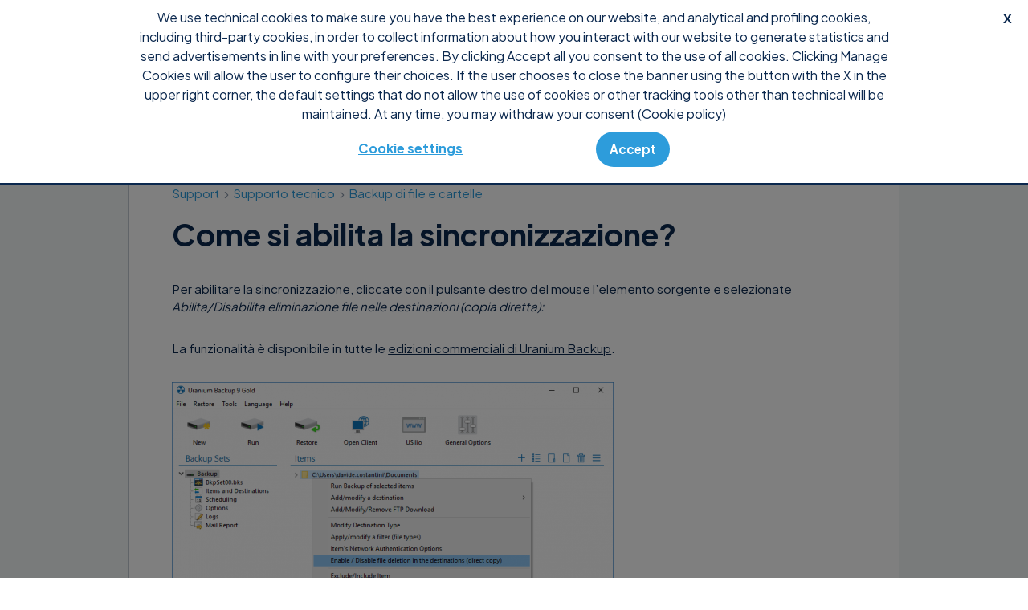

--- FILE ---
content_type: text/html
request_url: https://www.uranium-backup.com/it/support/supporto-tecnico/file-e-cartelle/come-si-abilita-la-sincronizzazione/
body_size: 7310
content:
<!DOCTYPE html>
<html lang="it-IT">

<head>
    <meta charset="utf-8">
    <meta name="viewport" content="width=device-width, initial-scale=1">

    <link rel="apple-touch-icon" sizes="180x180" href="https://www.uranium-backup.com/wp-content/themes/nanosystems/public/images/favicons/uranium/apple-touch-icon.png">
    <link rel="icon" type="image/png" sizes="32x32" href="https://www.uranium-backup.com/wp-content/themes/nanosystems/public/images/favicons/uranium/favicon-32x32.png">
    <link rel="icon" type="image/png" sizes="16x16" href="https://www.uranium-backup.com/wp-content/themes/nanosystems/public/images/favicons/uranium/favicon-16x16.png">
    <link rel="manifest" href="https://www.uranium-backup.com/wp-content/themes/nanosystems/public/images/favicons/uranium/site.webmanifest">
    <link rel="mask-icon" href="https://www.uranium-backup.com/wp-content/themes/nanosystems/public/images/favicons/uranium/safari-pinned-tab.svg" color="#5bbad5">
    <meta name="msapplication-TileColor" content="#da532c">
    <meta name="theme-color" content="#ffffff">

    <meta name="robots" content="index, follow, max-image-preview:large, max-snippet:-1, max-video-preview:-1">
	<style>img:is([sizes="auto" i], [sizes^="auto," i]) { contain-intrinsic-size: 3000px 1500px }</style>
	<link rel="alternate" hreflang="en" href="https://www.uranium-backup.com/support/technical-support/files-folders-backup-2/how-do-i-enable-synchronization/">
<link rel="alternate" hreflang="fr" href="https://www.uranium-backup.com/fr/support/support-technique/sauvegarde-des-fichiers-et-des-dossiers/comment-activer-la-synchronisation/">
<link rel="alternate" hreflang="de" href="https://www.uranium-backup.com/de/support/technische-unterstutzung/backup-dateien-ordnern/wie-kann-ich-die-synchronisation-aktivieren/">
<link rel="alternate" hreflang="it" href="https://www.uranium-backup.com/it/support/supporto-tecnico/file-e-cartelle/come-si-abilita-la-sincronizzazione/">
<link rel="alternate" hreflang="pt-br" href="https://www.uranium-backup.com/pt-br/support/soporte-tecnico/backup-arquivos-pastas/como-faco-para-ativar-sincronizacao/">
<link rel="alternate" hreflang="es" href="https://www.uranium-backup.com/es/support/soporte-tecnico/copia-seguridad-archivos-carpetas/como-habilito-la-sincronizacion/">
<link rel="alternate" hreflang="x-default" href="https://www.uranium-backup.com/support/technical-support/files-folders-backup-2/how-do-i-enable-synchronization/">

	<!-- This site is optimized with the Yoast SEO plugin v25.6 - https://yoast.com/wordpress/plugins/seo/ -->
	<title>Come si abilita la sincronizzazione? | Uranium Backup</title>
	<meta name="description" content="Per abilitare la sincronizzazione, selezionate Abilita/Disabilita eliminazione file nelle destinazioni (copia diretta).">
	<link rel="canonical" href="https://www.uranium-backup.com/it/support/supporto-tecnico/file-e-cartelle/come-si-abilita-la-sincronizzazione/">
	<meta property="og:locale" content="it_IT">
	<meta property="og:type" content="article">
	<meta property="og:title" content="Come si abilita la sincronizzazione? | Uranium Backup">
	<meta property="og:description" content="Per abilitare la sincronizzazione, selezionate Abilita/Disabilita eliminazione file nelle destinazioni (copia diretta).">
	<meta property="og:url" content="https://www.uranium-backup.com/it/support/supporto-tecnico/file-e-cartelle/come-si-abilita-la-sincronizzazione/">
	<meta property="og:site_name" content="Uranium Backup">
	<meta property="article:modified_time" content="2024-05-24T13:55:29+00:00">
	<meta property="og:image" content="https://www.uranium-backup.com/wp-content/uploads/2018/02/Synchronization-e1517500502135.png">
	<meta name="twitter:card" content="summary_large_image">
	<meta name="twitter:label1" content="Tempo di lettura stimato">
	<meta name="twitter:data1" content="1 minuto">
	<script type="application/ld+json" class="yoast-schema-graph">{"@context":"https://schema.org","@graph":[{"@type":"WebPage","@id":"https://www.uranium-backup.com/it/support/supporto-tecnico/file-e-cartelle/come-si-abilita-la-sincronizzazione/","url":"https://www.uranium-backup.com/it/support/supporto-tecnico/file-e-cartelle/come-si-abilita-la-sincronizzazione/","name":"Come si abilita la sincronizzazione? | Uranium Backup","isPartOf":{"@id":"https://dev.uranium-backup.com/#website"},"primaryImageOfPage":{"@id":"https://www.uranium-backup.com/it/support/supporto-tecnico/file-e-cartelle/come-si-abilita-la-sincronizzazione/#primaryimage"},"image":{"@id":"https://www.uranium-backup.com/it/support/supporto-tecnico/file-e-cartelle/come-si-abilita-la-sincronizzazione/#primaryimage"},"thumbnailUrl":"https://www.uranium-backup.com/wp-content/uploads/2018/02/Synchronization-e1517500502135.png","datePublished":"2018-02-01T15:54:25+00:00","dateModified":"2024-05-24T13:55:29+00:00","description":"Per abilitare la sincronizzazione, selezionate Abilita/Disabilita eliminazione file nelle destinazioni (copia diretta).","inLanguage":"it-IT","potentialAction":[{"@type":"ReadAction","target":["https://www.uranium-backup.com/it/support/supporto-tecnico/file-e-cartelle/come-si-abilita-la-sincronizzazione/"]}]},{"@type":"ImageObject","inLanguage":"it-IT","@id":"https://www.uranium-backup.com/it/support/supporto-tecnico/file-e-cartelle/come-si-abilita-la-sincronizzazione/#primaryimage","url":"https://www.uranium-backup.com/wp-content/uploads/2018/02/Synchronization-e1517500502135.png","contentUrl":"https://www.uranium-backup.com/wp-content/uploads/2018/02/Synchronization-e1517500502135.png"},{"@type":"WebSite","@id":"https://dev.uranium-backup.com/#website","url":"https://dev.uranium-backup.com/","name":"Uranium Backup","description":"","potentialAction":[{"@type":"SearchAction","target":{"@type":"EntryPoint","urlTemplate":"https://dev.uranium-backup.com/?s={search_term_string}"},"query-input":{"@type":"PropertyValueSpecification","valueRequired":true,"valueName":"search_term_string"}}],"inLanguage":"it-IT"}]}</script>
	<!-- / Yoast SEO plugin. -->


<link rel="stylesheet" id="wp-block-library-css" href="https://www.uranium-backup.com/wp-includes/css/dist/block-library/style.min.css?ver=6.7.3" media="all">
<style id="global-styles-inline-css">:root{--wp--preset--aspect-ratio--square: 1;--wp--preset--aspect-ratio--4-3: 4/3;--wp--preset--aspect-ratio--3-4: 3/4;--wp--preset--aspect-ratio--3-2: 3/2;--wp--preset--aspect-ratio--2-3: 2/3;--wp--preset--aspect-ratio--16-9: 16/9;--wp--preset--aspect-ratio--9-16: 9/16;--wp--preset--color--black: #000000;--wp--preset--color--cyan-bluish-gray: #abb8c3;--wp--preset--color--white: #ffffff;--wp--preset--color--pale-pink: #f78da7;--wp--preset--color--vivid-red: #cf2e2e;--wp--preset--color--luminous-vivid-orange: #ff6900;--wp--preset--color--luminous-vivid-amber: #fcb900;--wp--preset--color--light-green-cyan: #7bdcb5;--wp--preset--color--vivid-green-cyan: #00d084;--wp--preset--color--pale-cyan-blue: #8ed1fc;--wp--preset--color--vivid-cyan-blue: #0693e3;--wp--preset--color--vivid-purple: #9b51e0;--wp--preset--color--dark: #0B284E;--wp--preset--color--light: #ffffff;--wp--preset--color--blue: #2d9cdb;--wp--preset--color--blue-5: #F5FAFD;--wp--preset--color--orange: #ff6634;--wp--preset--color--gray: #F4F8F8;--wp--preset--color--grey: rgba(11, 40, 78, 0.5);--wp--preset--gradient--vivid-cyan-blue-to-vivid-purple: linear-gradient(135deg,rgba(6,147,227,1) 0%,rgb(155,81,224) 100%);--wp--preset--gradient--light-green-cyan-to-vivid-green-cyan: linear-gradient(135deg,rgb(122,220,180) 0%,rgb(0,208,130) 100%);--wp--preset--gradient--luminous-vivid-amber-to-luminous-vivid-orange: linear-gradient(135deg,rgba(252,185,0,1) 0%,rgba(255,105,0,1) 100%);--wp--preset--gradient--luminous-vivid-orange-to-vivid-red: linear-gradient(135deg,rgba(255,105,0,1) 0%,rgb(207,46,46) 100%);--wp--preset--gradient--very-light-gray-to-cyan-bluish-gray: linear-gradient(135deg,rgb(238,238,238) 0%,rgb(169,184,195) 100%);--wp--preset--gradient--cool-to-warm-spectrum: linear-gradient(135deg,rgb(74,234,220) 0%,rgb(151,120,209) 20%,rgb(207,42,186) 40%,rgb(238,44,130) 60%,rgb(251,105,98) 80%,rgb(254,248,76) 100%);--wp--preset--gradient--blush-light-purple: linear-gradient(135deg,rgb(255,206,236) 0%,rgb(152,150,240) 100%);--wp--preset--gradient--blush-bordeaux: linear-gradient(135deg,rgb(254,205,165) 0%,rgb(254,45,45) 50%,rgb(107,0,62) 100%);--wp--preset--gradient--luminous-dusk: linear-gradient(135deg,rgb(255,203,112) 0%,rgb(199,81,192) 50%,rgb(65,88,208) 100%);--wp--preset--gradient--pale-ocean: linear-gradient(135deg,rgb(255,245,203) 0%,rgb(182,227,212) 50%,rgb(51,167,181) 100%);--wp--preset--gradient--electric-grass: linear-gradient(135deg,rgb(202,248,128) 0%,rgb(113,206,126) 100%);--wp--preset--gradient--midnight: linear-gradient(135deg,rgb(2,3,129) 0%,rgb(40,116,252) 100%);--wp--preset--font-size--small: 0.9rem;--wp--preset--font-size--medium: 20px;--wp--preset--font-size--large: 1.2rem;--wp--preset--font-size--x-large: 42px;--wp--preset--font-size--xsmall: 0.8rem;--wp--preset--font-size--default: 1rem;--wp--preset--font-size--xlarge: 1.4rem;--wp--preset--spacing--20: 0.44rem;--wp--preset--spacing--30: 0.67rem;--wp--preset--spacing--40: 1rem;--wp--preset--spacing--50: 1.5rem;--wp--preset--spacing--60: 2.25rem;--wp--preset--spacing--70: 3.38rem;--wp--preset--spacing--80: 5.06rem;--wp--preset--shadow--natural: 6px 6px 9px rgba(0, 0, 0, 0.2);--wp--preset--shadow--deep: 12px 12px 50px rgba(0, 0, 0, 0.4);--wp--preset--shadow--sharp: 6px 6px 0px rgba(0, 0, 0, 0.2);--wp--preset--shadow--outlined: 6px 6px 0px -3px rgba(255, 255, 255, 1), 6px 6px rgba(0, 0, 0, 1);--wp--preset--shadow--crisp: 6px 6px 0px rgba(0, 0, 0, 1);}.wp-block-button .wp-block-button__link{--wp--preset--font-size--xsmall: 0.8rem;--wp--preset--font-size--small: 0.9rem;}:root { --wp--style--global--content-size: 650px;--wp--style--global--wide-size: 1000px; }:where(body) { margin: 0; }.wp-site-blocks > .alignleft { float: left; margin-right: 2em; }.wp-site-blocks > .alignright { float: right; margin-left: 2em; }.wp-site-blocks > .aligncenter { justify-content: center; margin-left: auto; margin-right: auto; }:where(.is-layout-flex){gap: 0.5em;}:where(.is-layout-grid){gap: 0.5em;}.is-layout-flow > .alignleft{float: left;margin-inline-start: 0;margin-inline-end: 2em;}.is-layout-flow > .alignright{float: right;margin-inline-start: 2em;margin-inline-end: 0;}.is-layout-flow > .aligncenter{margin-left: auto !important;margin-right: auto !important;}.is-layout-constrained > .alignleft{float: left;margin-inline-start: 0;margin-inline-end: 2em;}.is-layout-constrained > .alignright{float: right;margin-inline-start: 2em;margin-inline-end: 0;}.is-layout-constrained > .aligncenter{margin-left: auto !important;margin-right: auto !important;}.is-layout-constrained > :where(:not(.alignleft):not(.alignright):not(.alignfull)){max-width: var(--wp--style--global--content-size);margin-left: auto !important;margin-right: auto !important;}.is-layout-constrained > .alignwide{max-width: var(--wp--style--global--wide-size);}body .is-layout-flex{display: flex;}.is-layout-flex{flex-wrap: wrap;align-items: center;}.is-layout-flex > :is(*, div){margin: 0;}body .is-layout-grid{display: grid;}.is-layout-grid > :is(*, div){margin: 0;}body{padding-top: 0px;padding-right: 0px;padding-bottom: 0px;padding-left: 0px;}a:where(:not(.wp-element-button)){text-decoration: underline;}:root :where(.wp-element-button, .wp-block-button__link){background-color: #32373c;border-width: 0;color: #fff;font-family: inherit;font-size: inherit;line-height: inherit;padding: calc(0.667em + 2px) calc(1.333em + 2px);text-decoration: none;}.has-black-color{color: var(--wp--preset--color--black) !important;}.has-cyan-bluish-gray-color{color: var(--wp--preset--color--cyan-bluish-gray) !important;}.has-white-color{color: var(--wp--preset--color--white) !important;}.has-pale-pink-color{color: var(--wp--preset--color--pale-pink) !important;}.has-vivid-red-color{color: var(--wp--preset--color--vivid-red) !important;}.has-luminous-vivid-orange-color{color: var(--wp--preset--color--luminous-vivid-orange) !important;}.has-luminous-vivid-amber-color{color: var(--wp--preset--color--luminous-vivid-amber) !important;}.has-light-green-cyan-color{color: var(--wp--preset--color--light-green-cyan) !important;}.has-vivid-green-cyan-color{color: var(--wp--preset--color--vivid-green-cyan) !important;}.has-pale-cyan-blue-color{color: var(--wp--preset--color--pale-cyan-blue) !important;}.has-vivid-cyan-blue-color{color: var(--wp--preset--color--vivid-cyan-blue) !important;}.has-vivid-purple-color{color: var(--wp--preset--color--vivid-purple) !important;}.has-dark-color{color: var(--wp--preset--color--dark) !important;}.has-light-color{color: var(--wp--preset--color--light) !important;}.has-blue-color{color: var(--wp--preset--color--blue) !important;}.has-blue-5-color{color: var(--wp--preset--color--blue-5) !important;}.has-orange-color{color: var(--wp--preset--color--orange) !important;}.has-gray-color{color: var(--wp--preset--color--gray) !important;}.has-grey-color{color: var(--wp--preset--color--grey) !important;}.has-black-background-color{background-color: var(--wp--preset--color--black) !important;}.has-cyan-bluish-gray-background-color{background-color: var(--wp--preset--color--cyan-bluish-gray) !important;}.has-white-background-color{background-color: var(--wp--preset--color--white) !important;}.has-pale-pink-background-color{background-color: var(--wp--preset--color--pale-pink) !important;}.has-vivid-red-background-color{background-color: var(--wp--preset--color--vivid-red) !important;}.has-luminous-vivid-orange-background-color{background-color: var(--wp--preset--color--luminous-vivid-orange) !important;}.has-luminous-vivid-amber-background-color{background-color: var(--wp--preset--color--luminous-vivid-amber) !important;}.has-light-green-cyan-background-color{background-color: var(--wp--preset--color--light-green-cyan) !important;}.has-vivid-green-cyan-background-color{background-color: var(--wp--preset--color--vivid-green-cyan) !important;}.has-pale-cyan-blue-background-color{background-color: var(--wp--preset--color--pale-cyan-blue) !important;}.has-vivid-cyan-blue-background-color{background-color: var(--wp--preset--color--vivid-cyan-blue) !important;}.has-vivid-purple-background-color{background-color: var(--wp--preset--color--vivid-purple) !important;}.has-dark-background-color{background-color: var(--wp--preset--color--dark) !important;}.has-light-background-color{background-color: var(--wp--preset--color--light) !important;}.has-blue-background-color{background-color: var(--wp--preset--color--blue) !important;}.has-blue-5-background-color{background-color: var(--wp--preset--color--blue-5) !important;}.has-orange-background-color{background-color: var(--wp--preset--color--orange) !important;}.has-gray-background-color{background-color: var(--wp--preset--color--gray) !important;}.has-grey-background-color{background-color: var(--wp--preset--color--grey) !important;}.has-black-border-color{border-color: var(--wp--preset--color--black) !important;}.has-cyan-bluish-gray-border-color{border-color: var(--wp--preset--color--cyan-bluish-gray) !important;}.has-white-border-color{border-color: var(--wp--preset--color--white) !important;}.has-pale-pink-border-color{border-color: var(--wp--preset--color--pale-pink) !important;}.has-vivid-red-border-color{border-color: var(--wp--preset--color--vivid-red) !important;}.has-luminous-vivid-orange-border-color{border-color: var(--wp--preset--color--luminous-vivid-orange) !important;}.has-luminous-vivid-amber-border-color{border-color: var(--wp--preset--color--luminous-vivid-amber) !important;}.has-light-green-cyan-border-color{border-color: var(--wp--preset--color--light-green-cyan) !important;}.has-vivid-green-cyan-border-color{border-color: var(--wp--preset--color--vivid-green-cyan) !important;}.has-pale-cyan-blue-border-color{border-color: var(--wp--preset--color--pale-cyan-blue) !important;}.has-vivid-cyan-blue-border-color{border-color: var(--wp--preset--color--vivid-cyan-blue) !important;}.has-vivid-purple-border-color{border-color: var(--wp--preset--color--vivid-purple) !important;}.has-dark-border-color{border-color: var(--wp--preset--color--dark) !important;}.has-light-border-color{border-color: var(--wp--preset--color--light) !important;}.has-blue-border-color{border-color: var(--wp--preset--color--blue) !important;}.has-blue-5-border-color{border-color: var(--wp--preset--color--blue-5) !important;}.has-orange-border-color{border-color: var(--wp--preset--color--orange) !important;}.has-gray-border-color{border-color: var(--wp--preset--color--gray) !important;}.has-grey-border-color{border-color: var(--wp--preset--color--grey) !important;}.has-vivid-cyan-blue-to-vivid-purple-gradient-background{background: var(--wp--preset--gradient--vivid-cyan-blue-to-vivid-purple) !important;}.has-light-green-cyan-to-vivid-green-cyan-gradient-background{background: var(--wp--preset--gradient--light-green-cyan-to-vivid-green-cyan) !important;}.has-luminous-vivid-amber-to-luminous-vivid-orange-gradient-background{background: var(--wp--preset--gradient--luminous-vivid-amber-to-luminous-vivid-orange) !important;}.has-luminous-vivid-orange-to-vivid-red-gradient-background{background: var(--wp--preset--gradient--luminous-vivid-orange-to-vivid-red) !important;}.has-very-light-gray-to-cyan-bluish-gray-gradient-background{background: var(--wp--preset--gradient--very-light-gray-to-cyan-bluish-gray) !important;}.has-cool-to-warm-spectrum-gradient-background{background: var(--wp--preset--gradient--cool-to-warm-spectrum) !important;}.has-blush-light-purple-gradient-background{background: var(--wp--preset--gradient--blush-light-purple) !important;}.has-blush-bordeaux-gradient-background{background: var(--wp--preset--gradient--blush-bordeaux) !important;}.has-luminous-dusk-gradient-background{background: var(--wp--preset--gradient--luminous-dusk) !important;}.has-pale-ocean-gradient-background{background: var(--wp--preset--gradient--pale-ocean) !important;}.has-electric-grass-gradient-background{background: var(--wp--preset--gradient--electric-grass) !important;}.has-midnight-gradient-background{background: var(--wp--preset--gradient--midnight) !important;}.has-small-font-size{font-size: var(--wp--preset--font-size--small) !important;}.has-medium-font-size{font-size: var(--wp--preset--font-size--medium) !important;}.has-large-font-size{font-size: var(--wp--preset--font-size--large) !important;}.has-x-large-font-size{font-size: var(--wp--preset--font-size--x-large) !important;}.has-xsmall-font-size{font-size: var(--wp--preset--font-size--xsmall) !important;}.has-default-font-size{font-size: var(--wp--preset--font-size--default) !important;}.has-xlarge-font-size{font-size: var(--wp--preset--font-size--xlarge) !important;}.wp-block-button .wp-block-button__link.has-xsmall-font-size{font-size: var(--wp--preset--font-size--xsmall) !important;}.wp-block-button .wp-block-button__link.has-small-font-size{font-size: var(--wp--preset--font-size--small) !important;}
:where(.wp-block-post-template.is-layout-flex){gap: 1.25em;}:where(.wp-block-post-template.is-layout-grid){gap: 1.25em;}
:where(.wp-block-columns.is-layout-flex){gap: 2em;}:where(.wp-block-columns.is-layout-grid){gap: 2em;}
:root :where(.wp-block-pullquote){font-size: 1.5em;line-height: 1.6;}</style>
<link rel="stylesheet" id="app/0-css" href="https://www.uranium-backup.com/wp-content/themes/nanosystems/public/app.884cfd.css" media="all">
<script id="wpml-cookie-js-extra">var wpml_cookies = {"wp-wpml_current_language":{"value":"it","expires":1,"path":"\/"}};
var wpml_cookies = {"wp-wpml_current_language":{"value":"it","expires":1,"path":"\/"}};</script>
<script src="https://www.uranium-backup.com/wp-content/plugins/sitepress-multilingual-cms/res/js/cookies/language-cookie.js?ver=473900" id="wpml-cookie-js" defer data-wp-strategy="defer"></script>
<script src="https://www.uranium-backup.com/wp-content/themes/nanosystems/public/common.6c05ba.js" id="add_common_js-js"></script>
<meta name="generator" content="WPML ver:4.7.3 stt:1,4,3,27,42,2;">
<script src="https://www.google.com/recaptcha/api.js?render=6LdUo9cpAAAAAK6eWt3ACQnZjWwUCkUNDPqiEPIZ"></script>
<script id="NanoGDPRJS" src="https://ecommerce.nanosystems.com/js/nanoGDPR.min.js" async></script>
</head>

<body class="support-template-default single single-support postid-27266 wp-embed-responsive come-si-abilita-la-sincronizzazione">
        
    <header class="header">
  <div class="wrap wrap--extended">
  <a class="header__logo" href="https://www.uranium-backup.com/it/">
      <img src="https://www.uranium-backup.com/wp-content/uploads/2023/02/logo-uranium-backup-full.svg" class="attachment-full size-full" alt="Uranium Backup Logo: software for backup and endpoint protection" decoding="async" loading="lazy">
    </a>
          <input id="hamburger" type="checkbox">
      <label for="hamburger"><i></i></label>
      <nav class="header__menu">

        <ul>
          <div class="lang-switcher-mobile">
                                                <span class="active-lang">
          <img src="https://www.uranium-backup.com/wp-content/themes/nanosystems/resources/images/flags/flag_it.svg" alt="">
          Italiano
        </span>
                                  <div class="lang-dropdown">
                                                                  <a class="selected">
            <img src="https://www.uranium-backup.com/wp-content/themes/nanosystems/resources/images/flags/flag_it.svg" alt="">
            Italiano
          </a>
                                          
                        <a href="https://www.uranium-backup.com/support/technical-support/files-folders-backup-2/how-do-i-enable-synchronization/">
            <img src="https://www.uranium-backup.com/wp-content/themes/nanosystems/resources/images/flags/flag_en.svg" alt="">
            English
          </a>
                                <a href="https://www.uranium-backup.com/fr/support/support-technique/sauvegarde-des-fichiers-et-des-dossiers/comment-activer-la-synchronisation/">
            <img src="https://www.uranium-backup.com/wp-content/themes/nanosystems/resources/images/flags/flag_fr.svg" alt="">
            Français
          </a>
                                <a href="https://www.uranium-backup.com/de/support/technische-unterstutzung/backup-dateien-ordnern/wie-kann-ich-die-synchronisation-aktivieren/">
            <img src="https://www.uranium-backup.com/wp-content/themes/nanosystems/resources/images/flags/flag_de.svg" alt="">
            Deutsch
          </a>
                                              <a href="https://www.uranium-backup.com/pt-br/support/soporte-tecnico/backup-arquivos-pastas/como-faco-para-ativar-sincronizacao/">
            <img src="https://www.uranium-backup.com/wp-content/themes/nanosystems/resources/images/flags/flag_pt-br.svg" alt="">
            Português
          </a>
                                <a href="https://www.uranium-backup.com/es/support/soporte-tecnico/copia-seguridad-archivos-carpetas/como-habilito-la-sincronizacion/">
            <img src="https://www.uranium-backup.com/wp-content/themes/nanosystems/resources/images/flags/flag_es.svg" alt="">
            Español
          </a>
                  </div>
  </div>
          
          <li class="menu-item no-dropdown col-1"><a href="https://www.uranium-backup.com/it/perche-uranium/">Perché </a></li>
<li class="menu-item menu-item-has-children col-1">
<a href="#">Edizioni </a><ul class="wrap-submenu-wrapper sub-menu col-1">
<li class="menu-item "><a href="https://www.uranium-backup.com/it/software-backup-free-gratuito/">Free</a></li>
<li class="menu-item "><a href="https://www.uranium-backup.com/it/sincronizzazione-drive-image-backup/">Base</a></li>
<li class="menu-item "><a href="https://www.uranium-backup.com/it/uranium-backup-pro/">Pro</a></li>
<li class="menu-item "><a href="https://www.uranium-backup.com/it/uranium-backup-edizione-gold/">Gold</a></li>
<li class="menu-item "><a href="https://www.uranium-backup.com/it/uranium-backup-professional-plan/">Professional</a></li>
</ul>
</li>
<li class="menu-item no-dropdown col-1"><a href="https://www.uranium-backup.com/it/acquista-uranium-backup/">Prezzi </a></li>
<li class="menu-item no-dropdown col-1"><a href="https://www.nanosystems.com/it/shop">Shop </a></li>
<li class="menu-item no-dropdown col-1"><a href="https://www.uranium-backup.com/it/uranium-backup-professional/">Console </a></li>
<li class="menu-item no-dropdown col-1"><a href="https://www.uranium-backup.com/it/supporto/">Supporto </a></li>
<li class="menu-item no-dropdown col-1 style-as-primary-btn"><a href="https://www.uranium-backup.com/it/download-uranium-backup/">Download </a></li>                      <li class="mobile-only">
              <a class="cta secondary block" target="_self" href="https://www.nanosystems.com/it/login-it">Accedi</a>
            </li>
                            </ul>
      </nav>
              <nav class="header__balance"></nav>
              <nav class="header__user">
        <a class="cta secondary" target="_self" href="https://www.nanosystems.com/it/login-it">Accedi</a>
      </nav>
            <div class="lang-switcher">
                                                <span class="active-lang">
          <img src="https://www.uranium-backup.com/wp-content/themes/nanosystems/resources/images/flags/flag_it.svg" alt="">
          
        </span>
                                  <div class="lang-dropdown">
                                                                  <a class="selected">
            <img src="https://www.uranium-backup.com/wp-content/themes/nanosystems/resources/images/flags/flag_it.svg" alt="">
            Italiano
          </a>
                                          
                        <a href="https://www.uranium-backup.com/support/technical-support/files-folders-backup-2/how-do-i-enable-synchronization/">
            <img src="https://www.uranium-backup.com/wp-content/themes/nanosystems/resources/images/flags/flag_en.svg" alt="">
            English
          </a>
                                <a href="https://www.uranium-backup.com/fr/support/support-technique/sauvegarde-des-fichiers-et-des-dossiers/comment-activer-la-synchronisation/">
            <img src="https://www.uranium-backup.com/wp-content/themes/nanosystems/resources/images/flags/flag_fr.svg" alt="">
            Français
          </a>
                                <a href="https://www.uranium-backup.com/de/support/technische-unterstutzung/backup-dateien-ordnern/wie-kann-ich-die-synchronisation-aktivieren/">
            <img src="https://www.uranium-backup.com/wp-content/themes/nanosystems/resources/images/flags/flag_de.svg" alt="">
            Deutsch
          </a>
                                              <a href="https://www.uranium-backup.com/pt-br/support/soporte-tecnico/backup-arquivos-pastas/como-faco-para-ativar-sincronizacao/">
            <img src="https://www.uranium-backup.com/wp-content/themes/nanosystems/resources/images/flags/flag_pt-br.svg" alt="">
            Português
          </a>
                                <a href="https://www.uranium-backup.com/es/support/soporte-tecnico/copia-seguridad-archivos-carpetas/como-habilito-la-sincronizacion/">
            <img src="https://www.uranium-backup.com/wp-content/themes/nanosystems/resources/images/flags/flag_es.svg" alt="">
            Español
          </a>
                  </div>
  </div>
</div>
</header>

    <main class="main">       <section class="custom custom--full custom--background " style="--bg:#F4F8F8">
  <div class="wrap custom__wrap">
  <div class="custom__container">
      <article class="support_single">
        <div class="support_single__header">
            <ul class="breadcrumb">
      <li>
      <a href="https://www.uranium-backup.com/it/supporto/">
        Support
      </a>
    </li>
      <li>
      <a href="https://www.uranium-backup.com/it/support/supporto-tecnico/">
        Supporto tecnico
      </a>
    </li>
      <li>
      <a href="https://www.uranium-backup.com/it/support/supporto-tecnico/file-e-cartelle/">
        Backup di file e cartelle
      </a>
    </li>
  </ul>
            <h1 class="entry-title">Come si abilita la sincronizzazione?</h1>
        </div>
        <div class="support_single__content text-small">
            <p class="dg-subtitle-2" style="text-align: left;">Per abilitare la sincronizzazione, cliccate con il pulsante destro del mouse l&#8217;elemento sorgente e selezionate <em>Abilita/Disabilita eliminazione file nelle destinazioni (copia diretta):</em></p>
<p class="dg-subtitle-2" style="text-align: left;">La funzionalità è disponibile in tutte le <a href="https://www.uranium-backup.com/it/acquista-uranium-backup/" target="_blank" rel="noopener">edizioni commerciali di Uranium Backup</a>.</p>
<p><img decoding="async" src="https://www.uranium-backup.com/wp-content/uploads/2018/02/Synchronization-e1517500502135.png"></p>
<p class="dg-subtitle-2" style="text-align: left;">Due piccole frecce indicheranno che la <em>sincronizzazione</em> è attiva:</p>
<p><img decoding="async" src="https://www.uranium-backup.com/wp-content/uploads/2018/01/Configuring-a-files-and-folders-backup-08.png"></p>
<p class="dg-subtitle-2" style="text-align: left;">La funzionalità è disponibile in tutte le <a href="https://www.uranium-backup.com/it/acquista-uranium-backup/" target="_blank" rel="noopener"><strong>edizioni commerciali di Uranium Backup</strong></a>.</p>
        </div>
        <!--
        <div class="support_single__footer">
          <small>Ultima modifica il Maggio 24, 2024</small>
        </div>
        -->
    </article>
                            <ul class="support_list">
                            <a href="https://www.uranium-backup.com/it/support/supporto-tecnico/file-e-cartelle/">
                    <h4>Leggi gli articoli correlati</h4>
                </a>

                                                        <li class="">
  <h3 class="h4"><a class="support_title" href="https://www.uranium-backup.com/it/support/supporto-tecnico/backup-exchange/perche-uranium-non-rispetta-le-opzioni-generali-del-backup-set/">Perché Uranium non rispetta le Opzioni Generali del backup set?</a></h3>
      <p class="support_description">Le voci delle Opzioni Generali del backup set influenzano solamente le copie effettuate nelle Destinazioni Comuni. Pertanto, è necessario abilitare...</p>
    <small class="support_categories">Supporto tecnico, Backup di database, Backup di file e cartelle, Backup di macchine virtuali, Backup Drive Image, Backup su tape, Exchange backup</small>
</li>
                                                        <li class="">
  <h3 class="h4"><a class="support_title" href="https://www.uranium-backup.com/it/support/supporto-tecnico/file-e-cartelle/perche-uranium-non-esegue-il-backup-il-giorno-del-backup-completo/">Perché Uranium non esegue il backup il giorno del backup completo?</a></h3>
      <p class="support_description">Nel Wizard di configurazione del backup di file e cartelle, Uranium Backup consente di indicare un giorno della settimana in...</p>
    <small class="support_categories">Supporto tecnico, Backup di file e cartelle</small>
</li>
                                                        <li class="">
  <h3 class="h4"><a class="support_title" href="https://www.uranium-backup.com/it/support/supporto-tecnico/file-e-cartelle/qual-e-la-differenza-fra-backup-incrementale-e-differenziale/">Qual è la differenza fra backup incrementale e differenziale?</a></h3>
      <p class="support_description">Il backup incrementale è una copia dei dati creati e modificati dall’ultima esecuzione di un backup, sia incrementale che completo....</p>
    <small class="support_categories">Supporto tecnico, Backup di file e cartelle</small>
</li>
                                                        
            <span>Torna a <a href="https://www.uranium-backup.com/it/support/supporto-tecnico/file-e-cartelle/">Backup di file e cartelle</a></span>
        </ul>
    </div>
</div>
</section>
  </main>

    <footer class="footer">
  <div class="wrap">
  <div class="footer__newsletter">
        <h2>Rimani aggiornato e iscriviti alla newsletter!
        </h2>
                  <a class="cta secondary big" target="" href="https://www.uranium-backup.com/it/newsletter-it/">
            Iscriviti
          </a>
              </div>
        <div class="footer__widgets">
      <section class="widget text-8 widget_text"><h3>Azienda</h3>			<div class="textwidget">
<p>Nanosystems S.r.l.<br>
Via del Commercio, 76/A<br>
63100 Ascoli Piceno (AP), Italy<br>
VATIN: IT01085650446<br>
N. REA AP-111997</p>
</div>
		</section><section class="widget nav_menu-6 widget_nav_menu"><h3>Prodotti</h3>
<div class="menu-prodotti-italian-container"><ul id="menu-prodotti-italian" class="menu">
<li id="menu-item-26047" class="menu-item menu-item-type-custom menu-item-object-custom menu-item-26047"><a href="https://www.supremocontrol.com/it/">Supremo</a></li>
<li id="menu-item-26048" class="menu-item menu-item-type-custom menu-item-object-custom menu-item-26048"><a href="https://www.uranium-backup.com/it/">Uranium Backup</a></li>
</ul></div></section><section class="widget nav_menu-3 widget_nav_menu"><h3>Social</h3>
<div class="menu-social-italian-container"><ul id="menu-social-italian" class="menu">
<li id="menu-item-26064" class="menu-item menu-item-type-custom menu-item-object-custom menu-item-26064"><a href="https://www.facebook.com/Nanosystems.Srl">Facebook</a></li>
<li id="menu-item-26065" class="menu-item menu-item-type-custom menu-item-object-custom menu-item-26065"><a href="https://twitter.com/NanosystemsSrl">Twitter</a></li>
<li id="menu-item-26066" class="menu-item menu-item-type-custom menu-item-object-custom menu-item-26066"><a href="https://www.linkedin.com/company/nanosystems-s-r-l-/">Linkedin</a></li>
<li id="menu-item-26067" class="menu-item menu-item-type-custom menu-item-object-custom menu-item-26067"><a href="https://www.youtube.com/@nanosystems/">Youtube</a></li>
</ul></div></section><section class="widget text-13 widget_text"><h3>Supporto</h3>			<div class="textwidget">
<p>Hai bisogno di aiuto?</p>
<p><a class="cta secondary" href="https://www.uranium-backup.com/it/contatti/">Contattaci</a></p>
<p><a href="https://www.uranium-backup.com/it/come-disinstallare-uranium-backup/">Disinstallazione</a></p>
</div>
		</section><section class="widget text-18 widget_text">			<div class="textwidget">
<p><a href="https://www.uranium-backup.com/it/privacy/">Privacy sito web</a> · <a href="https://www.uranium-backup.com/it/uranium-privacy-policy-it/">Privacy software</a> · <a href="https://www.uranium-backup.com/it/cookie-policy-it/">Cookies</a> · <a href="https://www.uranium-backup.com/it/eula-it/">EULA</a> · <a href="https://www.uranium-backup.com/it/termini-e-condizioni-di-vendita/">Termini e condizioni di vendita</a></p>
<p>© <span id="footerCurrentYear"></span> Nanosystems. Tutti i diritti riservati</p>
<p><span style="font-size: 12px;">Se riscontri problemi di accessibilità, ti preghiamo di segnalarceli <a href="https://www.nanosystems.com/it/contatti/"><u>qui</u></a> specificando il problema riscontrato e la pagina web coinvolta.</span></p>
<p><script>document.getElementById("footerCurrentYear").textContent = new Date().getFullYear().toString();</script></p>
</div>
		</section>    </div>
</div>
  
</footer>
    
        <script id="app/0-js-before">
(()=>{"use strict";var r,e={},o={};function a(r){var t=o[r];if(void 0!==t)return t.exports;var n=o[r]={exports:{}};return e[r].call(n.exports,n,n.exports,a),n.exports}a.m=e,r=[],a.O=(e,o,t,n)=>{if(!o){var l=1/0;for(v=0;v<r.length;v++){for(var[o,t,n]=r[v],i=!0,s=0;s<o.length;s++)(!1&n||l>=n)&&Object.keys(a.O).every((r=>a.O[r](o[s])))?o.splice(s--,1):(i=!1,n<l&&(l=n));if(i){r.splice(v--,1);var u=t();void 0!==u&&(e=u)}}return e}n=n||0;for(var v=r.length;v>0&&r[v-1][2]>n;v--)r[v]=r[v-1];r[v]=[o,t,n]},a.n=r=>{var e=r&&r.__esModule?()=>r.default:()=>r;return a.d(e,{a:e}),e},a.d=(r,e)=>{for(var o in e)a.o(e,o)&&!a.o(r,o)&&Object.defineProperty(r,o,{enumerable:!0,get:e[o]})},a.o=(r,e)=>Object.prototype.hasOwnProperty.call(r,e),(()=>{var r={666:0};a.O.j=e=>0===r[e];var e=(e,o)=>{var t,n,[l,i,s]=o,u=0;if(l.some((e=>0!==r[e]))){for(t in i)a.o(i,t)&&(a.m[t]=i[t]);if(s)var v=s(a)}for(e&&e(o);u<l.length;u++)n=l[u],a.o(r,n)&&r[n]&&r[n][0](),r[n]=0;return a.O(v)},o=globalThis.webpackChunksage=globalThis.webpackChunksage||[];o.forEach(e.bind(null,0)),o.push=e.bind(null,o.push.bind(o))})()})();
</script>
<script src="https://www.uranium-backup.com/wp-content/themes/nanosystems/public/vendor/app.e3e7a3.js" id="app/0-js"></script>
<script src="https://www.uranium-backup.com/wp-content/themes/nanosystems/public/app.8c8191.js" id="app/1-js"></script>
</body>

</html>

--- FILE ---
content_type: text/html; charset=utf-8
request_url: https://www.google.com/recaptcha/api2/anchor?ar=1&k=6LdUo9cpAAAAAK6eWt3ACQnZjWwUCkUNDPqiEPIZ&co=aHR0cHM6Ly93d3cudXJhbml1bS1iYWNrdXAuY29tOjQ0Mw..&hl=en&v=PoyoqOPhxBO7pBk68S4YbpHZ&size=invisible&anchor-ms=20000&execute-ms=30000&cb=zb8ltfoofmec
body_size: 48813
content:
<!DOCTYPE HTML><html dir="ltr" lang="en"><head><meta http-equiv="Content-Type" content="text/html; charset=UTF-8">
<meta http-equiv="X-UA-Compatible" content="IE=edge">
<title>reCAPTCHA</title>
<style type="text/css">
/* cyrillic-ext */
@font-face {
  font-family: 'Roboto';
  font-style: normal;
  font-weight: 400;
  font-stretch: 100%;
  src: url(//fonts.gstatic.com/s/roboto/v48/KFO7CnqEu92Fr1ME7kSn66aGLdTylUAMa3GUBHMdazTgWw.woff2) format('woff2');
  unicode-range: U+0460-052F, U+1C80-1C8A, U+20B4, U+2DE0-2DFF, U+A640-A69F, U+FE2E-FE2F;
}
/* cyrillic */
@font-face {
  font-family: 'Roboto';
  font-style: normal;
  font-weight: 400;
  font-stretch: 100%;
  src: url(//fonts.gstatic.com/s/roboto/v48/KFO7CnqEu92Fr1ME7kSn66aGLdTylUAMa3iUBHMdazTgWw.woff2) format('woff2');
  unicode-range: U+0301, U+0400-045F, U+0490-0491, U+04B0-04B1, U+2116;
}
/* greek-ext */
@font-face {
  font-family: 'Roboto';
  font-style: normal;
  font-weight: 400;
  font-stretch: 100%;
  src: url(//fonts.gstatic.com/s/roboto/v48/KFO7CnqEu92Fr1ME7kSn66aGLdTylUAMa3CUBHMdazTgWw.woff2) format('woff2');
  unicode-range: U+1F00-1FFF;
}
/* greek */
@font-face {
  font-family: 'Roboto';
  font-style: normal;
  font-weight: 400;
  font-stretch: 100%;
  src: url(//fonts.gstatic.com/s/roboto/v48/KFO7CnqEu92Fr1ME7kSn66aGLdTylUAMa3-UBHMdazTgWw.woff2) format('woff2');
  unicode-range: U+0370-0377, U+037A-037F, U+0384-038A, U+038C, U+038E-03A1, U+03A3-03FF;
}
/* math */
@font-face {
  font-family: 'Roboto';
  font-style: normal;
  font-weight: 400;
  font-stretch: 100%;
  src: url(//fonts.gstatic.com/s/roboto/v48/KFO7CnqEu92Fr1ME7kSn66aGLdTylUAMawCUBHMdazTgWw.woff2) format('woff2');
  unicode-range: U+0302-0303, U+0305, U+0307-0308, U+0310, U+0312, U+0315, U+031A, U+0326-0327, U+032C, U+032F-0330, U+0332-0333, U+0338, U+033A, U+0346, U+034D, U+0391-03A1, U+03A3-03A9, U+03B1-03C9, U+03D1, U+03D5-03D6, U+03F0-03F1, U+03F4-03F5, U+2016-2017, U+2034-2038, U+203C, U+2040, U+2043, U+2047, U+2050, U+2057, U+205F, U+2070-2071, U+2074-208E, U+2090-209C, U+20D0-20DC, U+20E1, U+20E5-20EF, U+2100-2112, U+2114-2115, U+2117-2121, U+2123-214F, U+2190, U+2192, U+2194-21AE, U+21B0-21E5, U+21F1-21F2, U+21F4-2211, U+2213-2214, U+2216-22FF, U+2308-230B, U+2310, U+2319, U+231C-2321, U+2336-237A, U+237C, U+2395, U+239B-23B7, U+23D0, U+23DC-23E1, U+2474-2475, U+25AF, U+25B3, U+25B7, U+25BD, U+25C1, U+25CA, U+25CC, U+25FB, U+266D-266F, U+27C0-27FF, U+2900-2AFF, U+2B0E-2B11, U+2B30-2B4C, U+2BFE, U+3030, U+FF5B, U+FF5D, U+1D400-1D7FF, U+1EE00-1EEFF;
}
/* symbols */
@font-face {
  font-family: 'Roboto';
  font-style: normal;
  font-weight: 400;
  font-stretch: 100%;
  src: url(//fonts.gstatic.com/s/roboto/v48/KFO7CnqEu92Fr1ME7kSn66aGLdTylUAMaxKUBHMdazTgWw.woff2) format('woff2');
  unicode-range: U+0001-000C, U+000E-001F, U+007F-009F, U+20DD-20E0, U+20E2-20E4, U+2150-218F, U+2190, U+2192, U+2194-2199, U+21AF, U+21E6-21F0, U+21F3, U+2218-2219, U+2299, U+22C4-22C6, U+2300-243F, U+2440-244A, U+2460-24FF, U+25A0-27BF, U+2800-28FF, U+2921-2922, U+2981, U+29BF, U+29EB, U+2B00-2BFF, U+4DC0-4DFF, U+FFF9-FFFB, U+10140-1018E, U+10190-1019C, U+101A0, U+101D0-101FD, U+102E0-102FB, U+10E60-10E7E, U+1D2C0-1D2D3, U+1D2E0-1D37F, U+1F000-1F0FF, U+1F100-1F1AD, U+1F1E6-1F1FF, U+1F30D-1F30F, U+1F315, U+1F31C, U+1F31E, U+1F320-1F32C, U+1F336, U+1F378, U+1F37D, U+1F382, U+1F393-1F39F, U+1F3A7-1F3A8, U+1F3AC-1F3AF, U+1F3C2, U+1F3C4-1F3C6, U+1F3CA-1F3CE, U+1F3D4-1F3E0, U+1F3ED, U+1F3F1-1F3F3, U+1F3F5-1F3F7, U+1F408, U+1F415, U+1F41F, U+1F426, U+1F43F, U+1F441-1F442, U+1F444, U+1F446-1F449, U+1F44C-1F44E, U+1F453, U+1F46A, U+1F47D, U+1F4A3, U+1F4B0, U+1F4B3, U+1F4B9, U+1F4BB, U+1F4BF, U+1F4C8-1F4CB, U+1F4D6, U+1F4DA, U+1F4DF, U+1F4E3-1F4E6, U+1F4EA-1F4ED, U+1F4F7, U+1F4F9-1F4FB, U+1F4FD-1F4FE, U+1F503, U+1F507-1F50B, U+1F50D, U+1F512-1F513, U+1F53E-1F54A, U+1F54F-1F5FA, U+1F610, U+1F650-1F67F, U+1F687, U+1F68D, U+1F691, U+1F694, U+1F698, U+1F6AD, U+1F6B2, U+1F6B9-1F6BA, U+1F6BC, U+1F6C6-1F6CF, U+1F6D3-1F6D7, U+1F6E0-1F6EA, U+1F6F0-1F6F3, U+1F6F7-1F6FC, U+1F700-1F7FF, U+1F800-1F80B, U+1F810-1F847, U+1F850-1F859, U+1F860-1F887, U+1F890-1F8AD, U+1F8B0-1F8BB, U+1F8C0-1F8C1, U+1F900-1F90B, U+1F93B, U+1F946, U+1F984, U+1F996, U+1F9E9, U+1FA00-1FA6F, U+1FA70-1FA7C, U+1FA80-1FA89, U+1FA8F-1FAC6, U+1FACE-1FADC, U+1FADF-1FAE9, U+1FAF0-1FAF8, U+1FB00-1FBFF;
}
/* vietnamese */
@font-face {
  font-family: 'Roboto';
  font-style: normal;
  font-weight: 400;
  font-stretch: 100%;
  src: url(//fonts.gstatic.com/s/roboto/v48/KFO7CnqEu92Fr1ME7kSn66aGLdTylUAMa3OUBHMdazTgWw.woff2) format('woff2');
  unicode-range: U+0102-0103, U+0110-0111, U+0128-0129, U+0168-0169, U+01A0-01A1, U+01AF-01B0, U+0300-0301, U+0303-0304, U+0308-0309, U+0323, U+0329, U+1EA0-1EF9, U+20AB;
}
/* latin-ext */
@font-face {
  font-family: 'Roboto';
  font-style: normal;
  font-weight: 400;
  font-stretch: 100%;
  src: url(//fonts.gstatic.com/s/roboto/v48/KFO7CnqEu92Fr1ME7kSn66aGLdTylUAMa3KUBHMdazTgWw.woff2) format('woff2');
  unicode-range: U+0100-02BA, U+02BD-02C5, U+02C7-02CC, U+02CE-02D7, U+02DD-02FF, U+0304, U+0308, U+0329, U+1D00-1DBF, U+1E00-1E9F, U+1EF2-1EFF, U+2020, U+20A0-20AB, U+20AD-20C0, U+2113, U+2C60-2C7F, U+A720-A7FF;
}
/* latin */
@font-face {
  font-family: 'Roboto';
  font-style: normal;
  font-weight: 400;
  font-stretch: 100%;
  src: url(//fonts.gstatic.com/s/roboto/v48/KFO7CnqEu92Fr1ME7kSn66aGLdTylUAMa3yUBHMdazQ.woff2) format('woff2');
  unicode-range: U+0000-00FF, U+0131, U+0152-0153, U+02BB-02BC, U+02C6, U+02DA, U+02DC, U+0304, U+0308, U+0329, U+2000-206F, U+20AC, U+2122, U+2191, U+2193, U+2212, U+2215, U+FEFF, U+FFFD;
}
/* cyrillic-ext */
@font-face {
  font-family: 'Roboto';
  font-style: normal;
  font-weight: 500;
  font-stretch: 100%;
  src: url(//fonts.gstatic.com/s/roboto/v48/KFO7CnqEu92Fr1ME7kSn66aGLdTylUAMa3GUBHMdazTgWw.woff2) format('woff2');
  unicode-range: U+0460-052F, U+1C80-1C8A, U+20B4, U+2DE0-2DFF, U+A640-A69F, U+FE2E-FE2F;
}
/* cyrillic */
@font-face {
  font-family: 'Roboto';
  font-style: normal;
  font-weight: 500;
  font-stretch: 100%;
  src: url(//fonts.gstatic.com/s/roboto/v48/KFO7CnqEu92Fr1ME7kSn66aGLdTylUAMa3iUBHMdazTgWw.woff2) format('woff2');
  unicode-range: U+0301, U+0400-045F, U+0490-0491, U+04B0-04B1, U+2116;
}
/* greek-ext */
@font-face {
  font-family: 'Roboto';
  font-style: normal;
  font-weight: 500;
  font-stretch: 100%;
  src: url(//fonts.gstatic.com/s/roboto/v48/KFO7CnqEu92Fr1ME7kSn66aGLdTylUAMa3CUBHMdazTgWw.woff2) format('woff2');
  unicode-range: U+1F00-1FFF;
}
/* greek */
@font-face {
  font-family: 'Roboto';
  font-style: normal;
  font-weight: 500;
  font-stretch: 100%;
  src: url(//fonts.gstatic.com/s/roboto/v48/KFO7CnqEu92Fr1ME7kSn66aGLdTylUAMa3-UBHMdazTgWw.woff2) format('woff2');
  unicode-range: U+0370-0377, U+037A-037F, U+0384-038A, U+038C, U+038E-03A1, U+03A3-03FF;
}
/* math */
@font-face {
  font-family: 'Roboto';
  font-style: normal;
  font-weight: 500;
  font-stretch: 100%;
  src: url(//fonts.gstatic.com/s/roboto/v48/KFO7CnqEu92Fr1ME7kSn66aGLdTylUAMawCUBHMdazTgWw.woff2) format('woff2');
  unicode-range: U+0302-0303, U+0305, U+0307-0308, U+0310, U+0312, U+0315, U+031A, U+0326-0327, U+032C, U+032F-0330, U+0332-0333, U+0338, U+033A, U+0346, U+034D, U+0391-03A1, U+03A3-03A9, U+03B1-03C9, U+03D1, U+03D5-03D6, U+03F0-03F1, U+03F4-03F5, U+2016-2017, U+2034-2038, U+203C, U+2040, U+2043, U+2047, U+2050, U+2057, U+205F, U+2070-2071, U+2074-208E, U+2090-209C, U+20D0-20DC, U+20E1, U+20E5-20EF, U+2100-2112, U+2114-2115, U+2117-2121, U+2123-214F, U+2190, U+2192, U+2194-21AE, U+21B0-21E5, U+21F1-21F2, U+21F4-2211, U+2213-2214, U+2216-22FF, U+2308-230B, U+2310, U+2319, U+231C-2321, U+2336-237A, U+237C, U+2395, U+239B-23B7, U+23D0, U+23DC-23E1, U+2474-2475, U+25AF, U+25B3, U+25B7, U+25BD, U+25C1, U+25CA, U+25CC, U+25FB, U+266D-266F, U+27C0-27FF, U+2900-2AFF, U+2B0E-2B11, U+2B30-2B4C, U+2BFE, U+3030, U+FF5B, U+FF5D, U+1D400-1D7FF, U+1EE00-1EEFF;
}
/* symbols */
@font-face {
  font-family: 'Roboto';
  font-style: normal;
  font-weight: 500;
  font-stretch: 100%;
  src: url(//fonts.gstatic.com/s/roboto/v48/KFO7CnqEu92Fr1ME7kSn66aGLdTylUAMaxKUBHMdazTgWw.woff2) format('woff2');
  unicode-range: U+0001-000C, U+000E-001F, U+007F-009F, U+20DD-20E0, U+20E2-20E4, U+2150-218F, U+2190, U+2192, U+2194-2199, U+21AF, U+21E6-21F0, U+21F3, U+2218-2219, U+2299, U+22C4-22C6, U+2300-243F, U+2440-244A, U+2460-24FF, U+25A0-27BF, U+2800-28FF, U+2921-2922, U+2981, U+29BF, U+29EB, U+2B00-2BFF, U+4DC0-4DFF, U+FFF9-FFFB, U+10140-1018E, U+10190-1019C, U+101A0, U+101D0-101FD, U+102E0-102FB, U+10E60-10E7E, U+1D2C0-1D2D3, U+1D2E0-1D37F, U+1F000-1F0FF, U+1F100-1F1AD, U+1F1E6-1F1FF, U+1F30D-1F30F, U+1F315, U+1F31C, U+1F31E, U+1F320-1F32C, U+1F336, U+1F378, U+1F37D, U+1F382, U+1F393-1F39F, U+1F3A7-1F3A8, U+1F3AC-1F3AF, U+1F3C2, U+1F3C4-1F3C6, U+1F3CA-1F3CE, U+1F3D4-1F3E0, U+1F3ED, U+1F3F1-1F3F3, U+1F3F5-1F3F7, U+1F408, U+1F415, U+1F41F, U+1F426, U+1F43F, U+1F441-1F442, U+1F444, U+1F446-1F449, U+1F44C-1F44E, U+1F453, U+1F46A, U+1F47D, U+1F4A3, U+1F4B0, U+1F4B3, U+1F4B9, U+1F4BB, U+1F4BF, U+1F4C8-1F4CB, U+1F4D6, U+1F4DA, U+1F4DF, U+1F4E3-1F4E6, U+1F4EA-1F4ED, U+1F4F7, U+1F4F9-1F4FB, U+1F4FD-1F4FE, U+1F503, U+1F507-1F50B, U+1F50D, U+1F512-1F513, U+1F53E-1F54A, U+1F54F-1F5FA, U+1F610, U+1F650-1F67F, U+1F687, U+1F68D, U+1F691, U+1F694, U+1F698, U+1F6AD, U+1F6B2, U+1F6B9-1F6BA, U+1F6BC, U+1F6C6-1F6CF, U+1F6D3-1F6D7, U+1F6E0-1F6EA, U+1F6F0-1F6F3, U+1F6F7-1F6FC, U+1F700-1F7FF, U+1F800-1F80B, U+1F810-1F847, U+1F850-1F859, U+1F860-1F887, U+1F890-1F8AD, U+1F8B0-1F8BB, U+1F8C0-1F8C1, U+1F900-1F90B, U+1F93B, U+1F946, U+1F984, U+1F996, U+1F9E9, U+1FA00-1FA6F, U+1FA70-1FA7C, U+1FA80-1FA89, U+1FA8F-1FAC6, U+1FACE-1FADC, U+1FADF-1FAE9, U+1FAF0-1FAF8, U+1FB00-1FBFF;
}
/* vietnamese */
@font-face {
  font-family: 'Roboto';
  font-style: normal;
  font-weight: 500;
  font-stretch: 100%;
  src: url(//fonts.gstatic.com/s/roboto/v48/KFO7CnqEu92Fr1ME7kSn66aGLdTylUAMa3OUBHMdazTgWw.woff2) format('woff2');
  unicode-range: U+0102-0103, U+0110-0111, U+0128-0129, U+0168-0169, U+01A0-01A1, U+01AF-01B0, U+0300-0301, U+0303-0304, U+0308-0309, U+0323, U+0329, U+1EA0-1EF9, U+20AB;
}
/* latin-ext */
@font-face {
  font-family: 'Roboto';
  font-style: normal;
  font-weight: 500;
  font-stretch: 100%;
  src: url(//fonts.gstatic.com/s/roboto/v48/KFO7CnqEu92Fr1ME7kSn66aGLdTylUAMa3KUBHMdazTgWw.woff2) format('woff2');
  unicode-range: U+0100-02BA, U+02BD-02C5, U+02C7-02CC, U+02CE-02D7, U+02DD-02FF, U+0304, U+0308, U+0329, U+1D00-1DBF, U+1E00-1E9F, U+1EF2-1EFF, U+2020, U+20A0-20AB, U+20AD-20C0, U+2113, U+2C60-2C7F, U+A720-A7FF;
}
/* latin */
@font-face {
  font-family: 'Roboto';
  font-style: normal;
  font-weight: 500;
  font-stretch: 100%;
  src: url(//fonts.gstatic.com/s/roboto/v48/KFO7CnqEu92Fr1ME7kSn66aGLdTylUAMa3yUBHMdazQ.woff2) format('woff2');
  unicode-range: U+0000-00FF, U+0131, U+0152-0153, U+02BB-02BC, U+02C6, U+02DA, U+02DC, U+0304, U+0308, U+0329, U+2000-206F, U+20AC, U+2122, U+2191, U+2193, U+2212, U+2215, U+FEFF, U+FFFD;
}
/* cyrillic-ext */
@font-face {
  font-family: 'Roboto';
  font-style: normal;
  font-weight: 900;
  font-stretch: 100%;
  src: url(//fonts.gstatic.com/s/roboto/v48/KFO7CnqEu92Fr1ME7kSn66aGLdTylUAMa3GUBHMdazTgWw.woff2) format('woff2');
  unicode-range: U+0460-052F, U+1C80-1C8A, U+20B4, U+2DE0-2DFF, U+A640-A69F, U+FE2E-FE2F;
}
/* cyrillic */
@font-face {
  font-family: 'Roboto';
  font-style: normal;
  font-weight: 900;
  font-stretch: 100%;
  src: url(//fonts.gstatic.com/s/roboto/v48/KFO7CnqEu92Fr1ME7kSn66aGLdTylUAMa3iUBHMdazTgWw.woff2) format('woff2');
  unicode-range: U+0301, U+0400-045F, U+0490-0491, U+04B0-04B1, U+2116;
}
/* greek-ext */
@font-face {
  font-family: 'Roboto';
  font-style: normal;
  font-weight: 900;
  font-stretch: 100%;
  src: url(//fonts.gstatic.com/s/roboto/v48/KFO7CnqEu92Fr1ME7kSn66aGLdTylUAMa3CUBHMdazTgWw.woff2) format('woff2');
  unicode-range: U+1F00-1FFF;
}
/* greek */
@font-face {
  font-family: 'Roboto';
  font-style: normal;
  font-weight: 900;
  font-stretch: 100%;
  src: url(//fonts.gstatic.com/s/roboto/v48/KFO7CnqEu92Fr1ME7kSn66aGLdTylUAMa3-UBHMdazTgWw.woff2) format('woff2');
  unicode-range: U+0370-0377, U+037A-037F, U+0384-038A, U+038C, U+038E-03A1, U+03A3-03FF;
}
/* math */
@font-face {
  font-family: 'Roboto';
  font-style: normal;
  font-weight: 900;
  font-stretch: 100%;
  src: url(//fonts.gstatic.com/s/roboto/v48/KFO7CnqEu92Fr1ME7kSn66aGLdTylUAMawCUBHMdazTgWw.woff2) format('woff2');
  unicode-range: U+0302-0303, U+0305, U+0307-0308, U+0310, U+0312, U+0315, U+031A, U+0326-0327, U+032C, U+032F-0330, U+0332-0333, U+0338, U+033A, U+0346, U+034D, U+0391-03A1, U+03A3-03A9, U+03B1-03C9, U+03D1, U+03D5-03D6, U+03F0-03F1, U+03F4-03F5, U+2016-2017, U+2034-2038, U+203C, U+2040, U+2043, U+2047, U+2050, U+2057, U+205F, U+2070-2071, U+2074-208E, U+2090-209C, U+20D0-20DC, U+20E1, U+20E5-20EF, U+2100-2112, U+2114-2115, U+2117-2121, U+2123-214F, U+2190, U+2192, U+2194-21AE, U+21B0-21E5, U+21F1-21F2, U+21F4-2211, U+2213-2214, U+2216-22FF, U+2308-230B, U+2310, U+2319, U+231C-2321, U+2336-237A, U+237C, U+2395, U+239B-23B7, U+23D0, U+23DC-23E1, U+2474-2475, U+25AF, U+25B3, U+25B7, U+25BD, U+25C1, U+25CA, U+25CC, U+25FB, U+266D-266F, U+27C0-27FF, U+2900-2AFF, U+2B0E-2B11, U+2B30-2B4C, U+2BFE, U+3030, U+FF5B, U+FF5D, U+1D400-1D7FF, U+1EE00-1EEFF;
}
/* symbols */
@font-face {
  font-family: 'Roboto';
  font-style: normal;
  font-weight: 900;
  font-stretch: 100%;
  src: url(//fonts.gstatic.com/s/roboto/v48/KFO7CnqEu92Fr1ME7kSn66aGLdTylUAMaxKUBHMdazTgWw.woff2) format('woff2');
  unicode-range: U+0001-000C, U+000E-001F, U+007F-009F, U+20DD-20E0, U+20E2-20E4, U+2150-218F, U+2190, U+2192, U+2194-2199, U+21AF, U+21E6-21F0, U+21F3, U+2218-2219, U+2299, U+22C4-22C6, U+2300-243F, U+2440-244A, U+2460-24FF, U+25A0-27BF, U+2800-28FF, U+2921-2922, U+2981, U+29BF, U+29EB, U+2B00-2BFF, U+4DC0-4DFF, U+FFF9-FFFB, U+10140-1018E, U+10190-1019C, U+101A0, U+101D0-101FD, U+102E0-102FB, U+10E60-10E7E, U+1D2C0-1D2D3, U+1D2E0-1D37F, U+1F000-1F0FF, U+1F100-1F1AD, U+1F1E6-1F1FF, U+1F30D-1F30F, U+1F315, U+1F31C, U+1F31E, U+1F320-1F32C, U+1F336, U+1F378, U+1F37D, U+1F382, U+1F393-1F39F, U+1F3A7-1F3A8, U+1F3AC-1F3AF, U+1F3C2, U+1F3C4-1F3C6, U+1F3CA-1F3CE, U+1F3D4-1F3E0, U+1F3ED, U+1F3F1-1F3F3, U+1F3F5-1F3F7, U+1F408, U+1F415, U+1F41F, U+1F426, U+1F43F, U+1F441-1F442, U+1F444, U+1F446-1F449, U+1F44C-1F44E, U+1F453, U+1F46A, U+1F47D, U+1F4A3, U+1F4B0, U+1F4B3, U+1F4B9, U+1F4BB, U+1F4BF, U+1F4C8-1F4CB, U+1F4D6, U+1F4DA, U+1F4DF, U+1F4E3-1F4E6, U+1F4EA-1F4ED, U+1F4F7, U+1F4F9-1F4FB, U+1F4FD-1F4FE, U+1F503, U+1F507-1F50B, U+1F50D, U+1F512-1F513, U+1F53E-1F54A, U+1F54F-1F5FA, U+1F610, U+1F650-1F67F, U+1F687, U+1F68D, U+1F691, U+1F694, U+1F698, U+1F6AD, U+1F6B2, U+1F6B9-1F6BA, U+1F6BC, U+1F6C6-1F6CF, U+1F6D3-1F6D7, U+1F6E0-1F6EA, U+1F6F0-1F6F3, U+1F6F7-1F6FC, U+1F700-1F7FF, U+1F800-1F80B, U+1F810-1F847, U+1F850-1F859, U+1F860-1F887, U+1F890-1F8AD, U+1F8B0-1F8BB, U+1F8C0-1F8C1, U+1F900-1F90B, U+1F93B, U+1F946, U+1F984, U+1F996, U+1F9E9, U+1FA00-1FA6F, U+1FA70-1FA7C, U+1FA80-1FA89, U+1FA8F-1FAC6, U+1FACE-1FADC, U+1FADF-1FAE9, U+1FAF0-1FAF8, U+1FB00-1FBFF;
}
/* vietnamese */
@font-face {
  font-family: 'Roboto';
  font-style: normal;
  font-weight: 900;
  font-stretch: 100%;
  src: url(//fonts.gstatic.com/s/roboto/v48/KFO7CnqEu92Fr1ME7kSn66aGLdTylUAMa3OUBHMdazTgWw.woff2) format('woff2');
  unicode-range: U+0102-0103, U+0110-0111, U+0128-0129, U+0168-0169, U+01A0-01A1, U+01AF-01B0, U+0300-0301, U+0303-0304, U+0308-0309, U+0323, U+0329, U+1EA0-1EF9, U+20AB;
}
/* latin-ext */
@font-face {
  font-family: 'Roboto';
  font-style: normal;
  font-weight: 900;
  font-stretch: 100%;
  src: url(//fonts.gstatic.com/s/roboto/v48/KFO7CnqEu92Fr1ME7kSn66aGLdTylUAMa3KUBHMdazTgWw.woff2) format('woff2');
  unicode-range: U+0100-02BA, U+02BD-02C5, U+02C7-02CC, U+02CE-02D7, U+02DD-02FF, U+0304, U+0308, U+0329, U+1D00-1DBF, U+1E00-1E9F, U+1EF2-1EFF, U+2020, U+20A0-20AB, U+20AD-20C0, U+2113, U+2C60-2C7F, U+A720-A7FF;
}
/* latin */
@font-face {
  font-family: 'Roboto';
  font-style: normal;
  font-weight: 900;
  font-stretch: 100%;
  src: url(//fonts.gstatic.com/s/roboto/v48/KFO7CnqEu92Fr1ME7kSn66aGLdTylUAMa3yUBHMdazQ.woff2) format('woff2');
  unicode-range: U+0000-00FF, U+0131, U+0152-0153, U+02BB-02BC, U+02C6, U+02DA, U+02DC, U+0304, U+0308, U+0329, U+2000-206F, U+20AC, U+2122, U+2191, U+2193, U+2212, U+2215, U+FEFF, U+FFFD;
}

</style>
<link rel="stylesheet" type="text/css" href="https://www.gstatic.com/recaptcha/releases/PoyoqOPhxBO7pBk68S4YbpHZ/styles__ltr.css">
<script nonce="4jgme_Qec4EEPCmTwVbOfA" type="text/javascript">window['__recaptcha_api'] = 'https://www.google.com/recaptcha/api2/';</script>
<script type="text/javascript" src="https://www.gstatic.com/recaptcha/releases/PoyoqOPhxBO7pBk68S4YbpHZ/recaptcha__en.js" nonce="4jgme_Qec4EEPCmTwVbOfA">
      
    </script></head>
<body><div id="rc-anchor-alert" class="rc-anchor-alert"></div>
<input type="hidden" id="recaptcha-token" value="[base64]">
<script type="text/javascript" nonce="4jgme_Qec4EEPCmTwVbOfA">
      recaptcha.anchor.Main.init("[\x22ainput\x22,[\x22bgdata\x22,\x22\x22,\[base64]/[base64]/[base64]/KE4oMTI0LHYsdi5HKSxMWihsLHYpKTpOKDEyNCx2LGwpLFYpLHYpLFQpKSxGKDE3MSx2KX0scjc9ZnVuY3Rpb24obCl7cmV0dXJuIGx9LEM9ZnVuY3Rpb24obCxWLHYpe04odixsLFYpLFZbYWtdPTI3OTZ9LG49ZnVuY3Rpb24obCxWKXtWLlg9KChWLlg/[base64]/[base64]/[base64]/[base64]/[base64]/[base64]/[base64]/[base64]/[base64]/[base64]/[base64]\\u003d\x22,\[base64]\\u003d\\u003d\x22,\x22wrN4H8Khwp/CrhMcWsOvw7EzwqTDqwbCmsOSB8KlE8ObA0/DsTvCiMOKw7zCmi4wecOmw7jCl8O2LmXDusOrwq8DwpjDlsOaAsOSw6jCrcKtwqXCrMOHw6TCq8OHX8OCw6/[base64]/[base64]/CgMKkYnUowpBzC8OqFW0TCMKJM8O1w5XDncKmw4HCpsOIF8KQfjhBw6jCtMKJw6hswr3Dh3LCgsOUwqHCt1nCsy7DtFwaw7/Cr0VFw5nCsRzDoVJ7wqfDgEPDnMOYZk/CncO3wpVja8K5GGArEsKjw659w53DjMKJw5jCgR4rb8O0w7DDv8KJwqxGwqoxVMKXY1XDr1HDuMKXwp/Ct8K6wpZVwpzDoG/CsAPCssK+w5BYVHFIUnHCln7CjhPCscKpwo7Dg8ORDsOGbsOzwpkGO8KLwoB5w4tlwpB7wpJ6K8OHw4DCkjHCusKXcWc+JcKFwobDnRdNwpNfS8KTEsONfyzCkV9cMEPCkx5/w4YmUcKuA8Kqw7bDqX3CkSjDpMKresOfwrDCtVHCuEzCoHTCjSpKLMKmwr/CjAgVwqFPw5PCrUdQD3YqFDgrwpzDszDDr8OHWi3Ck8OeSBN8wqItwpJwwp9wwrnDhkwZw4TDhAHCj8OqNFvCoBMTwqjChAcLJ1TCriswYMOpUkbCkEQRw4rDusKJwpgDZVPCgUMbNsKaC8O/wrHDohTCqFHDlcO4VMKyw57ChcOrw5xvBQ/[base64]/Cq0HCuEo4ZXcXwrxxJ1jCrsKew6FVKBhuRnc7wopyw7QWJ8K7HyxowoQUw45AeALDhcORwpFfw6rDgXFoRcK6aU1KbMOdw7/DvsOLMsKbIsOTZcO/wq8ECmkMwrp9F1nCpQfCkcKUw4gGwrA3wogPJ3XChsKaWjB5wo3DmcOYwrEewqHDpsO/w4lrWCgdw7UPw7fCuMK7UcOhwop5XMKxw4B6esOww7N8BgXChGnCjgjCo8K4CsOaw7/DlxdWw6k2w7dvwrRRwq10w6xQwo0/wqzChzXCpAPCsQPCrlRkwqUhYMKvwpxaNhRoMwomw65NwqYvwp/CkhRtUMKnWsKUdsOxw5nDsWJpLcO0wovClsKew7vCtMOiw7TDgVV2wqUTKFPCr8Kbw6RtGsKwe2w2woIfL8OnwqfCvlMhw7TCiE/DpsO2w49GPgPDjsKjwrkWRCvDvMOrBMORE8K1w54Kw7AmKAnDusK/IcOvI8O3MWDDtkw1w5vCrcOjEUHDtGvCsDIBw5fCki4DBsK5JcKRwpLDjl4gwr3DkljDp0zDuWXDqlzCkm3DocKcwpcQasKofWHDsA/CvsOhbMOQUnzDtXnCqnXCoWrCg8K8PwVBw6tAw7nDpsK0wrXDrGPCuMOjw7DCjMOkYXPCuijDuMOIIcK5L8OLWcKzIMOXw63DscOsw5hFfE/CjCbCpMOzesKMwqXDo8OdJUU/[base64]/DkMO/[base64]/wpjDk8OzT8KdRcOSXFgFwp3DhMKww5jCqsOJwq9Uw7vCscOBHAN5PMKwN8OlNm07wqDDs8ObCcONVxwYw4/CpUnCgER3D8KVeAZmwqXChcKow4DDj2hkwrc/worDij7CmSvCp8OkwpDCsyhmdMKTwo3CuS3DgD4bw69ewr/[base64]/CjjTDucO0w4EkVAjDs8Kdw73Cow/DqsKHKcOBwpQwCMOXHGPCnsK3wovCtmjDhVlowr1bHHsSW08rwq8KwozCr0lQHcOow4RBWcKEw4PCsMOZwqvDtQpuwqcpw60Twq9RRCXChSwvO8KwwrTDuxfDvF85V2nCh8OdScOIw43CnivCpndTw5IYwo3Cvx/[base64]/DrcOdFwLCt3LCo1DDmk16wrDDg8O/WsOzwo3DhMO3w6nCg0wowoXDqiPCpSLDnBsmw6F+w6rDiMOEw67Dl8OVRMO9wqfDs8K4w6HDuX5DNR/Cm8KOF8OQw5pTJ357w41lMWbDmMOBw7jDlsOaD0rCvRPCgWjCpsOMw7slcyHDhsONwqx7w4TCiWo2K8K/[base64]/[base64]/DgDLCgFTCuEkbDcOeA8Klw73Dk8KRfi3Di8KydmDDhsOpNsOiIgoNMcO1wo7DjMKpw6fCu3bDtcKKTsKnwrvCrcK8ZcKcQcO1wrVRF3VGw73Cn1PCj8OLQm7DtW/CtCQdw7rDqS5fOMOYworCtU3Dvgllw58CwqXCv0vCowTDhFjDrMOOE8Ozw5RWSMOVEW3DksOaw6vDvCcIEcOCwqrCtXPDlFFEOMKVRinDg8KaWC7DtxfDpsKVOcOfwoBnMgjCswLChDobw6nDlH3DtMOKwqJKMzN/SCxeMBwjFsOqw4sLVETDq8ORw7nDpsOJw6rDlm3DhMKnw4HDrMOSw51RYm3DqUFew7jDoMOVAMOBw5vDrTDDmzkaw5xQw4Zrd8K/wrjCnMO8UjJuPw/[base64]/A8OPwoUYwoPCkcKVUH9Kw6nChHRQwo0QJsOGVgk/bwAJX8Kxw6XCgcO4wpvCjMK5w6JzwqF0WTXDusKla2vCjRoYwr9DWcKcwrXCt8Krw4DDiMK2w6RzwoxFw5nDgsKZJcKMwrfDrV5KVW3DkcOIw4Fiw48rwpUCw6/Ckz4XYAlDBUphb8OUNMOuD8KJwoTCq8KJR8OWw5pcw5Ziw4ktazbDqxVDYTvCrk/ClsKVw4vDgFZaXMO+w4XDi8KSXsK1w6jCp09Gw6TCrkY8w6g9FMKMDXrCjXp1TMOjJsKUBMK0w6gMwrUOVsOEw5rCrsO2agPDhcKfw7bCusK/wr13woE/[base64]/DnMOkOMO1w6Ulw68LPHNZcsKkVcK2wrzDusKgbsKTwr0iw7PDonfDr8KpwovCtkdIw4obw5HCt8K0CUFQAcOGEMO7QcO6wrFkw60BKCDCmlkEVMKTwq0awrLDhS3CryPDnTrChsKIwqvClMOyOgkrNcKQw57DosOowozClsOyLz/DjG3DucKsSMKfw7FXwofCscO5wpNmw7BbUyMpw5TDj8O1ScO7wp5ewqrCiyTCglHCk8OOw5fDj8OmRsKdwroMwpbCu8Kgwo9qwpfDgwbDoBrDgjEUwrbCplDCtSROZsK3aMOXw7V/w7fChcOCYMKgKHRTacKww4/Cq8Onw4zCq8OCw4vCp8O9ZsKeWwbDk33DocOMw6/[base64]/ByrCnQjCpMK+w4bCp2xAwo/[base64]/HsOgw6B5wpTCkMOKBMKWwqbCusOMw4YbVFEyw4HCiijDncOFwo7Ch8Kna8OWwrPCi2wpw6TClSVCwpnCsCk2wr8Pw57DnnMPw6wxwofClMKecwHDk2jCuwPCkFsUw7LDnGLDsDrDhB/DpsKcw7vCsmg9WsOtwqrDqThiwoPDgCTChCLDjMK2ZsOaTHDCisOLw7TDoHrCqgYDwplLwpbDjsK7BMKvBMOTb8Odwqt2w4lHwrsHwqkrw57Du2/DssK8woLDpMKFw7TDg8OXwoxAeSPDrl0sw7ZbD8KFwqlze8KmRyVRw6QlwpB4w7rDoV3DgFbDpnTDhTY/c1EuacKoZ03CuMO9wr1tNsKPA8OJw5zDjGfClcO9ZsOCw5MPwr4SHQUuw6BUwrcVAcO5NcOOTxd8woTDksKLwqzCnMOWVcOWw4LDkMO7QMK8AlHCowzDvBDCk0/DsMOkwoXDqcOUw43DjylOJ3Ewf8K6w7fCuQtOwqtzaxHDoTjDusO+wp3CiRLDjELCgcKLw77DrMKGw5DDjHg/cMO/RMKURi/DmivCvmTCjMOsRDHClSsUwrp1w7zChMKrBn0Ewr0Yw4XCpWbDiHvDpBfDgMOHYQfCiVEYZ14Tw7E5w6zDnMOSIyMcw41lNVo/OXYzL2bDgsK0wrTCqmPDtREXFjcZw7bDpknDrD/CnsKfNELCtsKLQBnCvMK0BzQjJXJ2QFpAOVTDkThMw6Fvwq9WCMK9ZMOCwrrDjycWK8OnRHzCgcKVwozCmMOVwovDscOsw5/DmwbDscOjFMKHwqlGw6fCpGrChkfDoQ0Lwp12EsKmCirCmMK0w5dLWcKVE0zCpxcuw5/[base64]/c8OKwpUGwrTCoBRCwp5zwp9FNsOzw67CsMOkPlvCgsOowqV3JcO1wprCpcKHTcO/w7BkZxDDu1oqw7XCkz/[base64]/Dl8OEQcK0DcKxw7PCvQDCvsORW8Kow7p8w4UwQMOIw7Etwrp4w6DDugLDmk3DshVZZMK7RMKLK8KRwqw2fGtMDcOnb27CkQxkGMKLwqhgJDY3wq3Dok/Dr8KbBcOcwoDDtzHDt8OPw6vCiEAlw5fDiE7CrsO7w6xUccKXEsO+w7/CtF54IsKpw4UhLsO1w4kXwoNId1Bww73ChMOewr5qSsOGw67DiixtbsOEw5MAE8K4wpRTDMOfwpjClU3CnMOGYsOtLVPDmwQTw77CjEDDtSAKw4Rhbi1ibBx6woBIfDlUw6/DnydTJ8OWbcKSJyBhOjrDu8KUw7oQwq/[base64]/DusKVw4Awwogcwp3DqcKFw5/Cp0rDuMO5bS5yBkNEwqBlwpdedsOmw73DhnsHIxHDmcKpwqtAwrdyScKyw6UxS07CmEd5wp8rw5TCvhDDgQMRw7nDo2vCuxjCvsOCw4QvMAsgw5BlO8KOdMKYw4vCpGTCvBvCtRXDiMK2w7nDo8KXXsOLO8Oxw6luwq9FS1pUOMOfN8OUw4gxR04/NnQMOcKzJX8nSjLDusOQwosCwrwaEhzDosOdJcO8C8K+w7/DoMKRETJnw6rCqAFdwpJYFcOcUMK3wrHCpX3CrcObT8KPwod/ZyrDlcO9w6BHw68Uw7PCnMOSEMKObi5ZY8Kiw7bCo8KnwqgaVMOrw47CvcKSbnRvUMK2w6Y7wr4SacOkwopYw4EyAMO3w4IEwr5mDsOLwpI6w5PDtAzDgljCuMKyw68YwrvDoSXDlEh4csKEw7ZywqHCksKxwpzCqWDDlMKrw59TGSfDhsOxw5LCuX/[base64]/wqfChMKcSsO0wprDuE5bdADCvcOaw6zCtsOpIQtyOg9zbMO0wr3DsMKcwqHCrVzCuHbDtMKkw7TDqk4zQMK8O8O/b1BiUsO1wrk6woMUVnHDrMOBSR5XK8Klwo3ChBh6w7F4CmM1GHbCs37CoMO4w4rDtcOAGhTCiMKMw6vDnMKSEBBKB2vCnsOnTFvChysfwrddw4dDOVjDvcKEw6IMAEVLLcKLw71BIcKew4RtM0p3LRLDhH4AH8K2wqM6wo/DvHHCpsOxw4JsQMKkPEgoFg0SwqHDicKMa8KKwpfCnwkOfX/CilAOwpdow7rCimYcCi5ywo3CiD8YaFYVJ8OFMcOBw5M1w6LDkCvDvkZvwqzDnx8nwpbCnV5EbsO1wqdBwpPDm8Oow7zChMK0GcOMw43Dj1UJw7Fsw7BTXcKaPMKbw4YUf8OOwoU/wpMfQcOuwognF2/DiMOewowXw7k9XsKzDMOWwrPCscOobDtGWCzCnznCoQnDssKzacOiwpDCgcKBJAg5MTrCvSYkIhZ/AsKew7oQwpY2UWE8JMOJwqZjccOtwplwQMOkw4Y4w5TCly3CkD1JGMK6wrLClcKGw6LDn8O7w5jCtcKSw7HCgcK6w7QVw7tXLcKTMMKuw6Icw6nCvQNUGmIUK8OaEDx0aMKgMiHDi2FIfm4GwoXCssObw6XClsKNaMONWcKqZ1x/[base64]/[base64]/[base64]/DszhFw6XCsRlzw7LDoV7CnmUrwrA9RcOeFsKow70tcyfDqBAJJsKcA3PChMKiw7RZwoxgw4k6wqLDqsK6w5TDm3XDpXRdLMOuVTxiOVDDsU57wrzCmyTChsOiOjkIw70+DUFzw4LCosOTfRfCsXZydcOzdcOEPMK+LMKhwrNcwpfChh8/BnTDplbDvlTCmkVsCsO/wptQUsOKMl5XwpfDt8KGZH5lXcOxHsKvwrTCtT/DkwoAHl1Hw4DDhmHCozHDpmhZFh1vw6vCpFbDvMObw5IMw59dQikww7QUK09KLMOnw68xw6g1w41bw5nDu8Kdw4vDjRTDmCjDpMKETEprTF7DgsOTwq3CmmvDvDFwXy/[base64]/CscOJIEJpdMKhVMKjwoNsFsK/[base64]/w6rCuDbDtcKMwo0XwpEJw6k3O8OSM2bCscOww6TCn8Kewqs+w7d4fBbCtTlGXMOVw6rDrD7DrMOKKsO6S8Kiwopww6vDu1zCj0p8E8KwScOqVEEqOcKaR8OUwqRCOsO/UFHDjMK9w6nCp8KgQTnCvVQGaMOcDnvDtsKQw5Fdw4pLGx8/HcKCGcK9w4XCpcOvw6/DjsOxw6/[base64]/CmsOvwpNmwrhGw7fDgsOkw7ckYjvCoioLwroZw5bDlcOlwr0YGl9EwoZJw4LDoi/CmsODwqZ6wqhfwrA9RsOPwp3CiVJXwqUzDGIUw4DDnlfCqlcpw6Mxw7TCp13Ct0TChMOcw6xoNsOnw4DCjDw3EsOlw7o/[base64]/CnMORw4x0NMKnw6B4PsKCFsKuw77DocK+wqzDssKhw4dTTMOYwq8/DnQgwoPCosOePglaST50w48jw6N0O8Kia8K5w7VxJcOHwp0Jw74mwrjDpz9bw5l+w6dIDDAjw7HCtkZ6F8Kjw5JUwpk3w7sNNMOfw7zDhcOyw64MWcODFWHDsB/Do8Ojwo7DiWvChkLClMK9wrXChHbDhg/DjVjDpMKVwqTDiMOwNsKRwqQSIcOLPcKnHsK9eMKgw6IKwrkGw5zCkcOpwrxxOcKGw57DkgNYb8OSw7FIwpkJw6Z1w7kwTsKUA8OQB8OwchUqckZ/eSbDgzLDncKAO8OzwoZ6VgUNCcOiwrLDvxTDmG5OBcO5wq3CnMOEw4PDuMKGK8O6wonDrD/CssO1wqjDomMiAcOKwq1Sw4FgwoFDw79OwrwqwoUvIFdiR8KrS8Kjw4d0SMKfwpHDqMKmw6PDg8KpPcOgeT/DicKaACFaNcKlTBjDscO6ZMORRll4EMObXHAMwrTDoxl4WsK5w7gzw5LCnsKDwojCvsK3w4nCjgbCnHzCtcKMeCAJZHM7wp3Dhl3Dk3zCoijDqsKTw7Ycw4APw51RUEYBaFrClGAywrEuw4VXw4XDsTfDnQbDn8KZPnVow5zDlMOIwr7CgC/DscKWdsOUw5FkwpgFGBxofcKrwrfDv8ObwrzCqcKUOcOXXhvCuAh5woHDqcO9CsO1w4xgwp93YcOvw7ZiGH7DocO1w7JkXcKSTBzCocKPCiQxS1AhbF7Cu215OGfDt8K+ABcpYMOATcKqw63CpW/Dl8OJw6obw7vCnBLCucK0Cm/Cg8OGSsKXC2DCnWfDlxI/woFowpB5wpbClF7DvsKNdFrCusODMEzDvynDvV8Gw4jDjB0Qwp8uw6PCvVwzw5wHT8KuIsKmwoXDi38kw43CmMKBXMKjwpx+w64Vw5zCon41FWvClVTCsMKVw4bCh3LDgFQIdxkIHMK3w7FVwoLDp8KuwrLDj0zCuSsPwpQVW8KWwqfChcKHw6/CthcSwrBdOcK8woLCtcOHdFARwp4cKsOPXsKVw6k5IRjDuEBXw5vCp8KaOVsufk3CvcKMEsONwqfDucKhH8Kxw4kyccOAKzLCsXTDo8KTQsOKw5DCn8OCwrRTXgEjw4NMbRzDp8OZw4N7CQfDoj/CssKCwp1Pbi8Zw6bDpRk4wq96JTPDqMONw5nDmkNOw7lFwr3CrS/DryE6w73DiR/Do8Kcw7A0FsK0wr/DokjCj1nDpcKLwpIKAG8zw5I/wqk/[base64]/KsKpbWFhwocfVRkHwphJwqNLCcKtDsOIw54bQVjDqATCvBcDwrrDtsKrwppTScKOw5HDsVjDsS3CiCJbEsKjwqDCm0TCosKtJMK0HsKew7E/wqBQI2EALV3DrMO1CTHDgMOCwq/CisO2ZlAoUcKdw6YLwo7CsFtQfhtvwosow4cMeDxLVMO5wqRzZFvDkWPDrhlGwqjCicOEwrxKw6bDn1cUw4vCrMK7OMOGE28eUVwxw6/[base64]/CnMOjH8KZwrfDjHvDj8KFw63DrAkmM8K4e8KQwoPDqRbCqsKtfMOGw77CnsKwf11TwqvDl1vDnAzCrVlre8KmfV9/ZsOpw7/CtcO7bwLCl1/DjwjCrMOjw6Jawo1hX8O6w5XCr8OKw4snw51LJcOJdUB6wrdwKWTDpsKLYcKhw7rCg2Y1HAjDqDLDk8KTw7jClMOKwrbDkAd8w4HDqWbDlcOvw74+wo3CgyJIesKvE8K4w6fCjcOtAVbCrWV9wpLCu8OWwodWw4bDgFXDi8KvQwMLKRMuMjcwc8Kpw5PCinN/RMOcw5USLsKUN0jChcKCwqLCh8OIwpRgMmRgIXg2dhprfsOYw7AYDS/Cq8OXJMO0w4QrJwrDiwfCjwPCusKhwpfCh0ZvXEkUw5pnIznDkh5NwpghBcOow4nDsGLCg8OXw6JDwrvCrsKJbMKuakrCk8Kmw6XDq8OydMOyw5XCh8KFw7NTwrg0wpdXwofCjcO0w6pEwoHDncKZwovDiCtFA8K2d8O/[base64]/[base64]/ClDUeIcKQwpvChsKWaMOqw6/CtyBjw6B0w7NLPSPDjMONdcKswr1xAk9CGzN4PMKvLQphTAPDkTlrHDI7wqjCkDLCkMK8w7XDnsOtw5Q8fxfDk8KFwoIjHwvCicOEehApwoUodzlnHsOKwovCqMKNw5gTw7wtXn/Ck1pMR8Oew4tqTcKUw5YmwrRZaMKYwoIXMzhnw4hKbcO+w7lKwoHDu8KOKlvDicKISBx4wrs4w5NpYQHCisOPPn3DvyssNhdtSDIGw5F3YgDDpRXDlsKuFxtzIcKbB8KmwqhRWw7DsFHCq0E/w6sNTX/Dm8KLwrvDoC3Ci8OXTMOkw4sFJTlJHkvDlCF+worDucO8KRLDksKACihWPsOQw7/DjcK+w5/CqRXDq8OubVPCmsKAwoYRwofCoirChcOcD8Oaw5FgAGEEwpLCnBZSdRDDjwdnYR8Kw4Vdw6vDmcO4w4oECGALNys/[base64]/w7fDmm1Uw7FvDXRDw5fCgsOTMX/[base64]/DiwDDosOhIApPwqIewrJnw7dnwpHDuS8HwpgmKsOww5YYwpbDuyNMbcO4wr/DjcOiAsOzXBZuaDY+LB3Cv8OOHcOxTcOtwqAkSMONXMKpaMKHEcK9wonCvwPDmgR8WybCqsKbVG7DvcOlw4TDnsOtUizCn8OKcilXQ1DDuGJUwqvCsMKMdMObWcOXwrLDgijCu0N1w4rDosKwLBTDowcnXz3CqkUXPjtIWG/Chkdcwrg+wogAeS1+wq05b8K2I8KVJsOVwrDCoMKSwqDCpmjCgTNtwqlfw5k1EQrCu3jCpEsKMMOiw6IiR1/Cr8OTfMKrFcKPQ8KDNsOSw6/DukPCj3nDvWldOcKrV8OJLMKlw6p3JSp6w7RFfAFMXMOdezAKJsKHf1sLw5XCjQonYzxkC8ORwrs0SXrChsOLBsOJwrbDrU0+Z8OXwogic8O+GjVUwp1pXB/DqcOtRMOGwpnDjU3DqDMmw6RzfsKvwo/Chm4BB8ODwpNNU8O7wogcw4vCrcKGMQHCrMKgYG/DoyIxw4MFT8K9bMKhFMKjwqIww4nCvmIPwpg/w4cMwoMMwolBVMK0ZV5Uwrh5wp1SAwbCg8Ouw7rCoxYcw6hsUMOiwpPDicKjWz9Qw5jCrBXCgjzCscKPT0RNwq/CoU9Dw7/CpyoIR0zDisKGwpwZwrTDkMOIwqAlw5MpKsOJwoXCtnLDhsKhwr/CmsOswpN9w6E0FSHDvB9Jwo5Aw6cwWwbCo3MqD8OYFzElRnjDg8KPw6rDp3nCisO/wqAGGsKJf8KqwqYYwq7DpsKMQMKhw50+w7ULw75neiDDmA1Ew4sAw7AwwrPCqsOfDsO/[base64]/Ct8OGI0wQIxNfIzrCiMK5Wz7DuxbChl9gR8Oww5vCoMKFBwJ9wp0RwrvCsAs+ekbDrhQfwolNwrJhKUg+NsO7w7fCpMKUwoVLw7rDtMKVMyLCpcOGw45Fwp/CsVLChsObRBvCnsK1w5hpw7gHwrfCqcKzwoMowrbCkVjCosOHwqV1EDbCu8KAbEbDswM6MUjDq8KpBcKWGcOlw79+WcKrw5RyH0pqJiLCpBsoBA1nw71FYmAQVAkfE2Yww5gyw64WwpExwrHCnGsWw5cGw5R9WcOqw6IHAsKfCMODw5B8w7ZfeVJOwqZpFcKRw6F7wr/DtlJ8w4tGbcKaWxdtwrDCvsKtU8O2woQuHR9BNcK4NV3DuUB5wqjDhsOWLHjCsjHClcOyJMKWeMKnbMOowqfDk1Rlw7gHw6bDii3CvsOLLMK1wonDucKswoFUwrVQwpk7aw/DocKtYMK+AsOFan7DhQTDh8KSw47DqQYRwplZw7HDjMOIwpNVwpPCl8KDXcKSf8KvZcKFTHXDgF1+w5bDjkBOEwDDo8OoQkNtFsO5AsKUwrdhY33DsMKWBcOaL2rDpQPDlMKxw7rCuDtmw718w4JWw5vDinDCs8KPPk0UwpYcw7nDtsKHwqnCisK7woZzwq/DisKEw43DlMKjwpDDpRvCqyBPPD1swoDDtcO+w54tZVsUVzjDgyQbO8Osw688w53DucKNw6TDpsK4w44bw5JQBsOAw5IBw5lZfsOzwprCviTCp8Omw5HCtcOxAMK4WsOpwrl/e8OxfMOBdFHCr8KkwrbDpC7CjMONwqhMwrzDvsKTwpbCril8wr3DocKaP8O6eMKsP8OYEMKjw6l9wrXDmcObw4XDvcKdw4TCh8O4NMO6w44SwotrHMKewrYkwo7DhVkyBVlUw5xRw7paNCtPGMOMwrjChcKJw7TCpw7DkV5gKcOYWsOlQMOswq/Dl8O2eyzDkGZ9OizDn8OMM8OzL3g2KMOwHAnDtMOeHsKnwoXCrcO0PcKVw5zDvHjDoizCtlnCjMKCw5TDm8KyBjQiH1URAlbDh8Kdw73CssKsw7vCqMOVZcOqEStRXmskwr96JMO7D0DDncKPw552w4rCmmQMwpfCosK/wo3CjDrDkMO/[base64]/YiRGHcObI0nCiwPCvsOYI8OxCSjCpcOQwppFwoJ3wo/Dj8OGwpvDhXwHw5cgwqx/QcKxIMKdWwIEOsKLw6bCgiJRQH3Dv8K1TDZgLcKdWwI8wr9zf2HDsMKGAsK6XQDDgnjCrH4fP8O4wpkacSkIIFDDnsONE2/CvcO9wpR5H8KLwqLDsMOZTcOlbcK/wqbCvMOfwr7CmwxKw5nCscKRYsKfBsKmWcKNJGfCm0HDtMORG8OlGCUdwqxKwp7Ch0LDkEMQPsK2OmXCt1IZw7s9DUHCuQbCpU/DkHrDtsOdw6/DmsOpwpXChBvDrn3DssOhwoJ2GsK4w7MZw6jCjU1nwp52BjPDs0bDt8OUwqEvLnbDsQ7Dm8KYEFnDhlcCAxkgwrEqIsK0w4XCosOETMKDGTpWRyQ4wpZow5LDqsOhYn5RWsKqw4cDw6wPXE9WA2/CrsOOQREBKR7DkMKwwp/[base64]/w7NXSMO8SsOPWsO9w5cIw4HCp8KgwprDg8O7w7slAUrCuHzCnsODW1PCusK6wpHDrwfDp3LCscKPwq9fIcOffMO/w7XCgQnCvxI9w5zDucK3TcKpwobDiMOfw79jGcOQw47DssOiDsK0wr5yV8KXIEXDqsO5w5XCizcMw5vDi8KMY0PCr3rDvcOEw4tBw6wdHcKUw7t5fMKoWRbCu8KhBzfDrmjDhCZKbsOGcELDg0nDtwzCiHPDhEnCsGcRa8KjVMOKwq3Dp8O2wpvDnhTCmVfCrm/DhcKiw7lebxjDryLDnw7CuMKnRcOTw4l8w5grRMKhL2dLw60FS1JRw7DDmMO6JMKkMiDDnTXCgcOtwqbCvhJgwrzCrkfDi310AiDCjTIpcxjDr8OxL8Oww6wvw7QHw5QAazZ/[base64]/[base64]/CqMK8w6DCtsKjw43DkMK0wpxGQhAcwpPDs1zChgxyRMOXVsK+wpzCl8Omw4kfwpzCnMKgwoM2VTdnHygWwpl9w4LDhMOhT8KMAy/CtsKJw53DvMKaI8OcR8OGQ8KJIMKseivCpCXCvwHDtnTChcOXGTnDpGnDm8KBw6EswpjDly58woXDvcOBe8KnfFpvcA0nw5pPFcKBwrrDiERNJMKowpA0w7stEnbCk2BCe0c4HzbCiXxJeBvDhC7DhkN/w4HDjktlw73CmcKvfidgwrzCpMKFw79Ow6Ztw7xWDsO5wqzDtwfDtAHCgHRDw7XCj2PDiMK/w4IxwqcxGsKRwpLCkcKBwrlow58/w7TDtTnCpQFiaDbCqcOLw7PCgsK1a8Oew4fDkkHDm8O8QMKkGn0LwpHCr8OwEUApKcKyUzAgwpkLwognwrI2esO7O1DCgsK/w55JV8K9TDxmw6U4wpnDvBZlLcKjFEbDsMKrDHbCp8OAKgNbwpNww4InIMKHw67CosK0KcOZbwwZw5DDmsOewqMzJsOXw40pw7zDhhhVZMOTTX3DhsOASSrDsTDCiF/CocKtw6bDucKwDGLCjcO7ORAIwqw4ARxVw79DaUHCgwDDgBMDFcOydMKlw6DCgkXDmsO0w7nDmVvCq1vDqUTCp8KZw6dsw4Q6OEIPDsK+wqXCkSHCjMO8woTCmTh/OWECTzbDqGJLw7zDkjQ9w4BicgfDm8KQw7fChsOoYXTDuxbCssKMOMOKEV0pwqrDjMOYwq7CmFEWXsOHJMOOw4bCgTPCimbDmDDDgWTCthx5DcOlMXBQAiIJwrxTfcODw4knfcKiY0g7d27CnAXCi8KlNiLCshI6DMK7MWnDtMOPNnTDhcOzQcKFBD8kw4/DgsOKZxfCmMOodGXDsX8/[base64]/wqIVXhs1aVNew7wtXcKkwprDomnCucOULnfDgBXCpxbCv31WYmMGah8Uw4RMJcKvccObw6BaSXLCo8O0w57DjgTCr8O3TgF/DjbDp8KiwqwVw7sowoXDpntFQMKcEMKGRVzCnlYYwqXDvsOxwrcrwpRZasORwo10w4ccw4I5X8KXwqzDrsKJXMKqA2/Csh5cwpnCuBjDocOCw6E0JMKhw6PDgj9oHQfDtDZ+TkbDi242w5/Cm8OYwq9HTmtJGcO6woHCmsOBbsKJwplnw7Uoe8OBwqcHSMOpNUw6M1dGwo/CgsKMwoTCmMOHGx8Ewrgjf8K3YTfCimPCmcKUwrsiMFg/wr5xw7J5N8OmbcOiw7V5SXFnfDLCi8OIYcOte8OxSsOmw6Rjw78LwqXDicKqw4wvekvCrsKQw4sMKGzDvMOgw5PCmcOtwrBZwpBlYXzDoSPCuCPDl8Oxw6vCoFQve8KcwpPCvEhuA2rChnk1w75uFMOcBQFCZm/Dp2NNw5AfwqjDqBPDg0ALwo9vNWnCtyDCjcOSwrYHaH/[base64]/[base64]/CssK5w7EvWcOGwpHDixjDjsOZQsOIFjTDucO4SjrCj8Kgw5tcwrXCusKMwp4TEgbCi8KabCcpw7jCvRxCw5jDvQFYNV8Fw4oXwpwWcMOcL2/ChHfDo8OKwovDqCtSw7rDm8Krw6nCvMOUVsOTBnXCv8KHw4fCuMO4w7pawr/[base64]/DpRvDr8KdIcKPMXVmw6HDh8OrDMK2wrdYw7Rvw5HCnknDtE8rJgzDvMKEe8KWw5ohwojDsCXDskhJw4PComTCvMOiJV8SBwRBZmrDplNew63DqEXDrMOuw5/DigzDpsOTOcKtwqbDmcKWPMOwHWDDrhQjJsOfBnLCtMObFsKxTMOrw7/CicOKwqFRw4TDv1DCgAgqJi5EKxnDiEbDosOffMOOw73CrcOgwrvClsOmwrZNU1A3ZwMmQlVeaMOwwrzDmjzDvVpjwok+w5TChMKCw5wWwqDCgcKfWlMCw445MsOTcH/DqcK7HcK0aTsWw7bDmxfDssKjTGUuH8OLwpvDpDoXwoDDkMK7w4MGw7bCsFt5McKIFcOfWHLCl8KceVcCwrBHdMKqXH/DsiZRwq0Vw7dqwo9bGV7CnmvDlS7DiiXDg3PDusONC3lydyMfwpzDsHtow6XCncOcw44Qwo3DosOpcUQYwrJhwrpWZcKQFXzChm3DlcKxQnNWG1DDpsKlej7CklYdw50Fw4UbACEeOmjCmMO8cHXCncKqScK5QcOowrBPWcKmTX47w6TDs2zDtiwYwrs/Sxluw5s3wp/[base64]/CosK5FTtrwpUOG2pXwpbDk1/CryVpasOmGVvDmVDDisKIwrLDvQ4rw6TCssKJw5cIYsKxwq3DokjDgRTDpBUmwqbDkXPDhHsSU8K4IMKlwqTCpn7DrmfCnsOdwo8ow5hIPsOowoETwq4jOcKSwowRU8KlTHA+QMK8IcK4XyZYwoYOwrTCoMKxw6d1wq/DuS7CtC4RMzzCh2LDvMKow4EhwpzDqAXDtQMewoHDpsKLw5DCq1EYwqLDhSXCisKDQ8Oyw7/DvsKowqLDim4Jwpl/[base64]/[base64]/CqTx0w5FPw6XCtnjCtybDgcKhwo5DPsOJE8K9O1XCh8K6W8Otw79Gw6DClzRpwqolNGLDtjg+w4cWED9cWWnCmMKdwoTDn8OwUC1XwpzCh1EdF8OuORNmwpx2wpfCrh3Cs0bDlh/[base64]/DmcK6X8O7wpXDksK7wpl9Bw/Dl13CpXdkehXDgcOrGsKLwoUXfsKxC8KNacKEwrM3UCs7QBzCq8K9wrE1wqfCscKTwoIJwolhw4FjPsK0w5Qgd8KWw6IcP1bDnRh+LhnCkVPCpll/[base64]/[base64]/[base64]/wqdXCRk2wp5ww6vCj8OIwrzDvzjDqMOgSR7DqMKxwofDjHJIwpVpwqoxCMKvw4IkwoLCjTxqeXZJwqPDtmbCmiZYwoctwqjDjMK4C8K/wp4Cw7ZyLsOsw6F8wrYGw6vDpWvCvMKMw7FIECZPw4REHhnDr3vDilZpKwJkw59KHHJow5c5IMKme8KOwqzDh0TDsMKQwqbDuMKawqZLQQvCsGBHw7gAG8O+wrbCo25RLkrCocKEBMOAKTIvw6zCr3/[base64]/DhTDCpMKzX3FKw4DDkUXDrcKEw4rDvcK/M3sqdMOGwqfChiLDrsKDLGdHw7gBwoPDmALDlQdvAcOkw6TCq8OCYE/DgMKAYDrDqsOrYxnCucOhYWzChHkaL8K1AMOrwpXCicKOwrjDsFfDv8Klwp9Nf8OFwqEpwrLCiHPDrHPDh8KORg7DpSTDl8ODcUzCs8Onw6fDvxhCPMOqIz/DiMKwGsOIJcKcwowtwp9Dw7rCocO7w5jDkMKnwrkjwpDDi8OOwrHDsErDi1lsGQVNdDJbw4laFMOiwqB/wpXDpVEnNlvClHgbw70mwrdmw5PDmzTDmH4Yw7HCtz89woDDhBLDtXBLwot/w6dTw6ZLO3nCpcK7UsOewrTCj8KawroEwqN3QjEoDi8qQwzCtFstJsOWw5PClQp8GATDswwZRsKxwrLDicK4asOCwrp8w7gpw4HCiQA8w4laOk1ZUCZea8OfF8OZwoN8wqPDssKcwqZIL8KFwqNAAcORwpIxJxYDwrQ/[base64]/Ds3IEw5lhwpVZw6Itw5fCnB/CrBbDkcK0US3CrMOeZ1XCkcOwNGfDg8KIckdYUF5CwqjDnj0cwpAnw4tiw747wqNCa3DDl2woNsKew5fDqsOJPcK/ThDCoW8Nw5l9wo3CiMOyME1/[base64]/[base64]/DnRfDtBk4KjbDgHZTK8ORASrDlcOdwo1+PXrCt0TDsAbCm8OaHsKrJMKlw5vDqsOEwoQ6F15nw67DqsOOd8OBcxMNwos1w5fDuzJXw7vCvcKZwo/[base64]/Ds8KDwpXDmcOuQWFmw7jDmHVmw7tWGzBcSGXDmjjChCPCqMO2woplw4HDo8OXwqEdIzR5ccOiw4LDjxjDq1/[base64]/CgcOJwqjCiMKQIsO/w6lGL8Odw6IJw7NObcOvVQ3CjBo9wqbDq8KEw6HDk2rCmWjCqRdYFcOVZcKmVQ7DqcONw4NJw7E+HR7CoCHCocKGwobCoMOAwozDocKEwpbCr2zDjjAmCynDug5ww5bDrsOZSnosNDNow4jClMOow5M/YcO6TcOkKloCw4vDj8OfwoPCjcKDSyvCmsKOw75uwqnCvQFtFMOFw4AxJQnDlcK1CsOvZwrCnF8fF2FsZcKFeMKjwrFbO8KLwrTDgitDwpbDu8ODw4/Dn8KOwpzCkMK2bMOdccOgw71UfcKQw590P8ONw4vCrMKES8Obw4s4BsK0wplPwpfCksKCIcOLH3/Dn1sxbMKyw4cIwoZfw7FHw6N2wpzCmTNdcsOxD8KZwoYCwpzCqMOUE8KicBzDuMKOw47CiMO0wrhndcOYw6HDvwITPsKEwr47YU9KcMO7wrRPG01Zwq85woBDwqTDvcO4w49wwrJOw5zCknlcD8KBwqbCmsKtw5/CjCjDgMKXalN4w79iLMKaw6gMDHfCiRDCng0Mw6bCogjCog/ClcK+TsOFwrl+wqzCjwjCsWDDocKCIw3DvMOkWcKJwpzDnzcwe3nCvMOVOgPCnnViwrrDpsK+Vn7DncKdw58HwrhcYcOnBMKiJFfCiizDlzNPw5kDUijClMOKw6LCm8OOwqPCpsO7w4Z2wpxYwqDDpcKtwpPCoMKswr0owoLDhh7Cu3Ynw4zDmsK3wq/[base64]/DosKlwrFNw5PCicOfwp4dw6YneU09wpMyKcO2aMOLPsKCwoonw5Idw6TDiifDq8KyEcKdw7HCv8OFwr9qXHfCjDHCucOAwrfDsiZbRnlBwpNeH8KUw7BZbcKjwqFSwqUKYcKZL1BawqPDt8KaDsOiw6BWfhfChAPCqSfCuXUaUB/CsS3DssOLcH1Yw4F9wrXDn0RrTyoAUsKbHinCmMOYPcOAwoo3QMOtw4k0w7HDk8OKw6kEw5IXw604fsKdwrFoEEDDsg1fwpJ4w5PCssOHfzsoVsOtOz/DjH7CuR95BxsJwoJfwqrCqxzDvgTCjVRvwqPCp2LDu0JBwpJPwrvCvDXDtMKYw4sjLGIIK8OYw7/Cq8OGw4/DosOrw4LCmnECKcOXwqBWw5PDtMK7LkpewofDomYYSMOuw5fCqMOAOcOfwq4sJcOILMKUaWsDw6csH8KjwoXDlFTCosOkHmcofmdGw7rCsx0KwqTDtQcLRMKiw70jU8Opwp3ClXXDs8Oew7bCqWhfdXTDqcKAaG/DrTcEAinDicOQwrXDrcOTwpvCuDnClMKwOD/Cn8OMwrYcw4HCpWhDw4hdB8KhJA\\u003d\\u003d\x22],null,[\x22conf\x22,null,\x226LdUo9cpAAAAAK6eWt3ACQnZjWwUCkUNDPqiEPIZ\x22,0,null,null,null,1,[21,125,63,73,95,87,41,43,42,83,102,105,109,121],[1017145,739],0,null,null,null,null,0,null,0,null,700,1,null,0,\[base64]/76lBhn6iwkZoQoZnOKMAhk\\u003d\x22,0,0,null,null,1,null,0,0,null,null,null,0],\x22https://www.uranium-backup.com:443\x22,null,[3,1,1],null,null,null,1,3600,[\x22https://www.google.com/intl/en/policies/privacy/\x22,\x22https://www.google.com/intl/en/policies/terms/\x22],\x22xtZzVZXk2OSeB6pJJ1FA6k6yniGnGpv9SGyXPhljE5M\\u003d\x22,1,0,null,1,1768706025286,0,0,[86],null,[24,92],\x22RC-h7FvVABAogE0Ug\x22,null,null,null,null,null,\x220dAFcWeA7oHRXCXqvHR46Vk4HEjQ-XN9HSjAQHb_KJRx5Qt4YRDzScEO0JXDK0sgTiALf_P-AMZN5xLxeYJOvFaLAXZGq97r1mqw\x22,1768788825219]");
    </script></body></html>

--- FILE ---
content_type: text/html; charset=utf-8
request_url: https://ecommerce.nanosystems.com/apis/WpOperations.aspx
body_size: 9388
content:
{"customization":{"title":"Privacy Policy","accept":"Allow all","save":"Save Settings","color":"#2875b9","cookieLabel":"Required cookie","acceptToggle":"Accept","bannerText":"We use technical cookies to make sure you have the best experience on our website, and analytical and profiling cookies, including third-party cookies, in order to collect information about how you interact with our website to generate statistics and send advertisements in line with your preferences. By clicking  Accept all  you consent to the use of all cookies. Clicking  Manage Cookies  will allow the user to configure their choices. If the user chooses to close the banner using the button with the X in the upper right corner, the default settings that do not allow the use of cookies or other tracking tools other than technical will be maintained. At any time, you may withdraw your consent <a href=\"https://www.nanosystems.it/cookie-policy/\">(Cookie policy)</a>","manageSettings":"Cookie settings","bannerAccept":"Accept","bannerScript":"\u003cscript\u003e\n    window.dataLayer = window.dataLayer || [];\n    window.selfUserId = 0;\n    window.ga = () =\u003e { };\n\u003c/script\u003e\n\n\u003c!-- Google Tag Manager --\u003e\n\u003cscript\u003e(function(w,d,s,l,i){w[l]=w[l]||[];w[l].push({\u0027gtm.start\u0027:\nnew Date().getTime(),event:\u0027gtm.js\u0027});var f=d.getElementsByTagName(s)[0],\nj=d.createElement(s),dl=l!=\u0027dataLayer\u0027?\u0027\u0026l=\u0027+l:\u0027\u0027;j.async=true;j.src=\n\u0027https://www.googletagmanager.com/gtm.js?id=\u0027+i+dl;f.parentNode.insertBefore(j,f);\n})(window,document,\u0027script\u0027,\u0027dataLayer\u0027,\u0027GTM-KPMHWL8\u0027);\u003c/script\u003e\n\u003c!-- End Google Tag Manager --\u003e\n\n[AFTERBODY]\n\u003c!-- Google Tag Manager (noscript) --\u003e\n\u003cnoscript\u003e\u003ciframe src=\"https://www.googletagmanager.com/ns.html?id=GTM-KPMHWL8\"\n                  height=\"0\" width=\"0\" style=\"display:none;visibility:hidden\"\u003e\u003c/iframe\u003e\u003c/noscript\u003e\n\u003c!-- End Google Tag Manager (noscript) --\u003e\n[/AFTERBODY]","scriptSetting":"beforeHead","blockScroll":"false","htmlCode":"\u003cdiv class=\"nanoBackground\" style=\"background-color: rgba(0, 0, 0, 0.5);height: 120%;width: 120%;position: fixed;top: -20px;left: -20px;z-index: 10001;display:none;\"\u003e\u003c/div\u003e\u003cdiv id=\"nanoGDPRSingleCategory\" onclick=\"NanoGDPRSelectCategory(this)\" style=\"display:none\"\u003e\u003cinput type=\"checkbox\" class=\"nanoGDPRSingleCatToggle\" onclick=\"nanoGDPRSetCookieByCategory(this)\" /\u003e\u003cspan class=\"nanoGDPRSingleCategoryLabel\" \u003e\u003c/span\u003e\u003c/div\u003e\u003cdiv class=\"nanoGDPRWrapper\" style=\"display:none\"\u003e \u003cdiv class=\"NanoGDPRClosePopupButton\" onclick=\"NanoGDPRClosePopup()\"\u003eX\u003c/div\u003e\u003cdiv class=\"nanoGDPRHeader\"\u003e\u003c/div\u003e\u003cdiv class=\"nanoGDPRBody\"\u003e\u003cdiv class=\"nanoGDPRCategoryList\" id=\"nanoGDPRCategoryList\"\u003e\u003c/div\u003e\u003cdiv class=\"nanoGDPRCategoryDetail\"\u003e\u003cdiv class=\"nanoGDPRCategoryTitle\"\u003e\u003c/div\u003e\u003cdiv class=\"nanoGDPRCookieToggle\"\u003e\u003clabel class=\"nanoGDPRCookieToggleLabel\" style=\"display:none\"\u003e\u003cinput type=\"checkbox\" id=\"nanoGDPRCookieToggle\" onclick=\"nanoGDPRSetCookieByToggle()\" /\u003e\u003cspan id=\"nanoGDPRAcceptLabel\"\u003e\u003c/span\u003e\u003c/label\u003e\u003clabel class=\"nanoGDPRNecessaryCookie\"\u003e\u003c/label\u003e\u003c/div\u003e\u003cdiv class=\"nanoGDPRClear\"\u003e\u003c/div\u003e\u003cdiv class=\"nanoGDPRCategoryDescription\"\u003e\u003c/div\u003e\u003c/div\u003e\u003c/div\u003e\u003cdiv class=\"nanoGDPRClear\"\u003e\u003c/div\u003e\u003cdiv class=\"nanoGDPRFooter\"\u003e\u003cdiv class=\"nanoGDPRButton nanoGDPRWhiteButton\" id=\"NanoGDPRSaveButton\" \u003e\u003c/div\u003e\u003cdiv class=\"nanoGDPRButton\" id=\"NanoGDPRAgreeButton\" \u003e\u003c/div\u003e\u003cdiv class=\"nanoGDPRClear\"\u003e\u003c/div\u003e\u003c/div\u003e\u003c/div\u003e\u003cdiv id=\"nanoGDPRBannerWrapper\" style=\"display:none\" class=\"nanoGDPRBannerMainWrapper\"\u003e \u003cdiv class=\"NanoGDPRCloseBanner\" onclick=\"NanoGDPRCloseAndDisagree()\"\u003eX\u003c/div\u003e \u003cdiv id=\"nanoGDPRPolicyBanner\" class=\"nanoGDPRBannerWrapper\" style=\"display: inline-table;\"\u003e \u003cdiv class=\"nanoGDPRTextContainer\"\u003e \u003c/div\u003e \u003cdiv class=\"nanoGDPRButtonsWrapper\"\u003e \u003ca href=\"#\" class=\"nanoGDPRManageSettings\" onclick=\"NanoOpenGDPR();ga(\u0027send\u0027, \u0027event\u0027, \u0027click\u0027, \u0027managedCookie\u0027);\"\u003e\u003c/a\u003e \u003cdiv class=\"nanoGDPRButton\" id=\"nanoGDPRExternalAccept\" onclick=\"nanoGDPRCloseBanner();NanoGDPRAcceptAll();ga(\u0027send\u0027, \u0027event\u0027, \u0027click\u0027, \u0027acceptedCookie\u0027);\"\u003e\u003c/div\u003e \u003c/div\u003e \u003c/div\u003e \u003c/div\u003e","include":"https://ecommerce.nanosystems.it/css/nanoGDPR.css"},"cat":{"cat124":{"id":"124","name":"Your privacy","cookie":"0","descr":"\u003cstrong\u003eThis website uses cookies\u003c/strong\u003e\r\n\u003cbr /\u003e\r\nWe use cookies to personalize the contents and the advertisements, to provide the social media functions and analyse our traffic.\u003cbr /\u003eWe also provide information on the way you use our website to our partners that take care of the web data analysis, advertisement and social media, who could combine such data with other information that you may have provided them or that they collected following you use of their services.","catScript":"","scriptSetting":"sandbox"},"cat129":{"id":"129","name":"Necessary","cookie":"1","descr":"I cookie necessari aiutano a contribuire a rendere fruibile un sito web abilitando le funzioni di base come la navigazione della pagina e l\u0027accesso alle aree protette del sito. Il sito web non può funzionare correttamente senza questi cookie. ","catScript":"","scriptSetting":"sandbox","preflag":"1"},"cat130":{"id":"130","name":"Statistics","cookie":"1","descr":"Analytics cookies help website owner to understand how visitors interact with the website. These cookies can be considered as technical cookies because we commit to adopt adequate intruments to prevent the identifiabily capability and to avoid the cross-reference of such data with other information.","catScript":"","scriptSetting":"sandbox"},"cat131":{"id":"131","name":"Preferences","cookie":"2","descr":"Preference cookies consent a website to remember the information that influence the way the website responds or appears, as the favourite language or the region where you are.","catScript":"","scriptSetting":"sandbox"},"cat132":{"id":"132","name":"Profiling","cookie":"2","descr":"They allow to track and trace, through automated tools, the user\u0027s behavior while browsing the internet. They have the purpose of creating profiles of the user and are used by the third party in order to send the user personalized advertising content in line with their preferences and interests, expressed in the context of its navigation on the web.","catScript":"\u003cscript\u003e\n    // Push UserId if user is logged-in\n    if (typeof dataLayer != \"undefined\" \u0026\u0026 selfUserId != 0) {\n    // Prepare dataLayer params object\n      dataLayerParams = {};\n      dataLayerParams.user_id = selfUserId;\n      dataLayer.push(dataLayerParams);\n    }\n\u003c/script\u003e\n\n\u003c!-- Facebook Pixel Code --\u003e\n\u003cscript\u003e\n    !function(f,b,e,v,n,t,s)\n    {if(f.fbq)return;n=f.fbq=function(){n.callMethod?\n    n.callMethod.apply(n,arguments):n.queue.push(arguments)};\n    if(!f._fbq)f._fbq=n;n.push=n;n.loaded=!0;n.version=\u00272.0\u0027;\n    n.queue=[];t=b.createElement(e);t.async=!0;\n    t.src=v;s=b.getElementsByTagName(e)[0];\n    s.parentNode.insertBefore(t,s)}(window, document,\u0027script\u0027,\n    \u0027https://connect.facebook.net/en_US/fbevents.js\u0027);\n    fbq(\u0027init\u0027, \u0027881352162568566\u0027);\n    fbq(\u0027track\u0027, \u0027PageView\u0027);\n\u003c/script\u003e\n\u003cnoscript\u003e\u003cimg height=\"1\" width=\"1\" style=\"display:none\"\n               src=\"https://www.facebook.com/tr?id=881352162568566\u0026ev=PageView\u0026noscript=1\"\n/\u003e\u003c/noscript\u003e\n\u003c!-- End Facebook Pixel Code --\u003e\n\n[BEFOREBODY]\n\u003c!-- LinkedIn Pixel Code --\u003e\n\u003cscript type=\"text/javascript\"\u003e\n    _linkedin_partner_id = \"55995\";\n    window._linkedin_data_partner_ids = window._linkedin_data_partner_ids || [];\n    window._linkedin_data_partner_ids.push(_linkedin_partner_id);\n\u003c/script\u003e\u003cscript type=\"text/javascript\"\u003e\n    (function(l) {\n    if (!l){window.lintrk = function(a,b){window.lintrk.q.push([a,b])};\n    window.lintrk.q=[]}\n    var s = document.getElementsByTagName(\"script\")[0];\n    var b = document.createElement(\"script\");\n    b.type = \"text/javascript\";b.async = true;\n    b.src = \"https://snap.licdn.com/li.lms-analytics/insight.min.js\";\n    s.parentNode.insertBefore(b, s);})(window.lintrk);\n\u003c/script\u003e\n\u003cnoscript\u003e\n    \u003cimg height=\"1\" width=\"1\" style=\"display:none;\" alt=\"\" src=\"https://px.ads.linkedin.com/collect/?pid=55995\u0026fmt=gif\" /\u003e\n\u003c/noscript\u003e\n\u003c!-- End LinkedIn Pixel Code --\u003e\n[/BEFOREBODY]","scriptSetting":"beforeHead"}}}

--- FILE ---
content_type: text/css
request_url: https://www.uranium-backup.com/wp-content/themes/nanosystems/public/app.884cfd.css
body_size: 51079
content:
.tippy-box[data-animation=fade][data-state=hidden]{opacity:0}[data-tippy-root]{max-width:calc(100vw - 10px)}.tippy-box{background-color:#333;border-radius:4px;color:#fff;font-size:14px;line-height:1.4;outline:0;position:relative;transition-property:transform,visibility,opacity;white-space:normal}.tippy-box[data-placement^=top]>.tippy-arrow{bottom:0}.tippy-box[data-placement^=top]>.tippy-arrow:before{border-top-color:initial;border-width:8px 8px 0;bottom:-7px;left:0;transform-origin:center top}.tippy-box[data-placement^=bottom]>.tippy-arrow{top:0}.tippy-box[data-placement^=bottom]>.tippy-arrow:before{border-bottom-color:initial;border-width:0 8px 8px;left:0;top:-7px;transform-origin:center bottom}.tippy-box[data-placement^=left]>.tippy-arrow{right:0}.tippy-box[data-placement^=left]>.tippy-arrow:before{border-left-color:initial;border-width:8px 0 8px 8px;right:-7px;transform-origin:center left}.tippy-box[data-placement^=right]>.tippy-arrow{left:0}.tippy-box[data-placement^=right]>.tippy-arrow:before{border-right-color:initial;border-width:8px 8px 8px 0;left:-7px;transform-origin:center right}.tippy-box[data-inertia][data-state=visible]{transition-timing-function:cubic-bezier(.54,1.5,.38,1.11)}.tippy-arrow{color:#333;height:16px;width:16px}.tippy-arrow:before{border-color:#0000;border-style:solid;content:"";position:absolute}.tippy-content{padding:5px 9px;position:relative;z-index:1}body,html{-webkit-font-smoothing:antialiased!important;-moz-font-smoothing:antialiased!important;-moz-osx-font-smoothing:grayscale!important;font-smooth:antialiased;-webkit-text-size-adjust:100%;color:#0b284e;font-family:Plus Jakarta Sans,sans-serif;font-weight:400;margin:0;padding:0;text-rendering:auto}html{font-size:20px;scroll-behavior:smooth;scroll-padding-top:6rem}@media(max-width:1680px){html{font-size:19px}}@media(max-width:768px){html{font-size:20px;scroll-padding-top:8rem}}html[lang]{margin-top:0!important}body{--coldark:#0b284e;--collight:#fff;--col1:#2d9cdb;display:flex;flex-direction:column;font-size:1rem;line-height:1.55;min-height:100vh}*{font-smoothing:antialiased;-webkit-font-smoothing:antialiased;-moz-font-smoothing:antialiased;-moz-osx-font-smoothing:grayscale;text-rendering:auto!important}*,:after,:before{box-sizing:border-box}#wpadminbar{display:none}@font-face{font-display:swap;font-family:Plus Jakarta Sans;font-style:normal;font-weight:400;src:url([data-uri]) format("woff2");unicode-range:u+0460-052f,u+1c80-1c88,u+20b4,u+2de0-2dff,u+a640-a69f,u+fe2e-fe2f}@font-face{font-display:swap;font-family:Plus Jakarta Sans;font-style:normal;font-weight:400;src:url([data-uri]) format("woff2");unicode-range:u+0102-0103,u+0110-0111,u+0128-0129,u+0168-0169,u+01a0-01a1,u+01af-01b0,u+1ea0-1ef9,u+20ab}@font-face{font-display:swap;font-family:Plus Jakarta Sans;font-style:normal;font-weight:400;src:url(https://www.uranium-backup.com/wp-content/themes/nanosystems/public/fonts/LDIoaomQNQcsA88c7O9yZ4KMCoOg4Ko40yygg_vbd-E.f93637.woff2) format("woff2");unicode-range:u+0100-024f,u+0259,u+1e??,u+2020,u+20a0-20ab,u+20ad-20cf,u+2113,u+2c60-2c7f,u+a720-a7ff}@font-face{font-display:swap;font-family:Plus Jakarta Sans;font-style:normal;font-weight:400;src:url(https://www.uranium-backup.com/wp-content/themes/nanosystems/public/fonts/LDIoaomQNQcsA88c7O9yZ4KMCoOg4Ko20yygg_vb.258a7e.woff2) format("woff2");unicode-range:u+00??,u+0131,u+0152-0153,u+02bb-02bc,u+02c6,u+02da,u+02dc,u+2000-206f,u+2074,u+20ac,u+2122,u+2191,u+2193,u+2212,u+2215,u+feff,u+fffd}@font-face{font-display:swap;font-family:Plus Jakarta Sans;font-style:normal;font-weight:500;src:url([data-uri]) format("woff2");unicode-range:u+0460-052f,u+1c80-1c88,u+20b4,u+2de0-2dff,u+a640-a69f,u+fe2e-fe2f}@font-face{font-display:swap;font-family:Plus Jakarta Sans;font-style:normal;font-weight:500;src:url([data-uri]) format("woff2");unicode-range:u+0102-0103,u+0110-0111,u+0128-0129,u+0168-0169,u+01a0-01a1,u+01af-01b0,u+1ea0-1ef9,u+20ab}@font-face{font-display:swap;font-family:Plus Jakarta Sans;font-style:normal;font-weight:500;src:url(https://www.uranium-backup.com/wp-content/themes/nanosystems/public/fonts/LDIoaomQNQcsA88c7O9yZ4KMCoOg4Ko40yygg_vbd-E.f93637.woff2) format("woff2");unicode-range:u+0100-024f,u+0259,u+1e??,u+2020,u+20a0-20ab,u+20ad-20cf,u+2113,u+2c60-2c7f,u+a720-a7ff}@font-face{font-display:swap;font-family:Plus Jakarta Sans;font-style:normal;font-weight:500;src:url(https://www.uranium-backup.com/wp-content/themes/nanosystems/public/fonts/LDIoaomQNQcsA88c7O9yZ4KMCoOg4Ko20yygg_vb.258a7e.woff2) format("woff2");unicode-range:u+00??,u+0131,u+0152-0153,u+02bb-02bc,u+02c6,u+02da,u+02dc,u+2000-206f,u+2074,u+20ac,u+2122,u+2191,u+2193,u+2212,u+2215,u+feff,u+fffd}@font-face{font-display:swap;font-family:Plus Jakarta Sans;font-style:normal;font-weight:700;src:url([data-uri]) format("woff2");unicode-range:u+0460-052f,u+1c80-1c88,u+20b4,u+2de0-2dff,u+a640-a69f,u+fe2e-fe2f}@font-face{font-display:swap;font-family:Plus Jakarta Sans;font-style:normal;font-weight:700;src:url([data-uri]) format("woff2");unicode-range:u+0102-0103,u+0110-0111,u+0128-0129,u+0168-0169,u+01a0-01a1,u+01af-01b0,u+1ea0-1ef9,u+20ab}@font-face{font-display:swap;font-family:Plus Jakarta Sans;font-style:normal;font-weight:700;src:url(https://www.uranium-backup.com/wp-content/themes/nanosystems/public/fonts/LDIoaomQNQcsA88c7O9yZ4KMCoOg4Ko40yygg_vbd-E.f93637.woff2) format("woff2");unicode-range:u+0100-024f,u+0259,u+1e??,u+2020,u+20a0-20ab,u+20ad-20cf,u+2113,u+2c60-2c7f,u+a720-a7ff}@font-face{font-display:swap;font-family:Plus Jakarta Sans;font-style:normal;font-weight:700;src:url(https://www.uranium-backup.com/wp-content/themes/nanosystems/public/fonts/LDIoaomQNQcsA88c7O9yZ4KMCoOg4Ko20yygg_vb.258a7e.woff2) format("woff2");unicode-range:u+00??,u+0131,u+0152-0153,u+02bb-02bc,u+02c6,u+02da,u+02dc,u+2000-206f,u+2074,u+20ac,u+2122,u+2191,u+2193,u+2212,u+2215,u+feff,u+fffd}a{color:inherit}.footer__widgets section h3,.h1,.h2,.h3,.h4,.h5,.h6,.text-small h1,.text-small h2,.text-small.no-title h1,.text-small.no-title h2,.text-small.no-title h3,h1,h2,h3,h4,h5,h6{font-weight:500;line-height:1.25;margin:0 0 .4em}.h0{font-size:6.4rem;margin:0 0 .1em}@media(max-width:1440px){.h0{font-size:6rem}}@media(max-width:1280px){.h0{font-size:5rem}}@media(max-width:1024px){.h0{font-size:4rem}}@media(max-width:768px){.h0{font-size:3.2rem}}@media(max-width:576px){.h0{font-size:3rem}}@media(max-width:460px){.h0{font-size:2.8rem}}@media(max-width:400px){.h0{font-size:2.6rem}}.wp-block-group>.h0{line-height:1;margin:0}.h05{font-size:4.7rem;margin:0 0 .1em}@media(max-width:1280px){.h05{font-size:4rem}}@media(max-width:1024px){.h05{font-size:3.2rem}}@media(max-width:768px){.h05{font-size:3rem}}@media(max-width:576px){.h05{font-size:2.8rem}}@media(max-width:460px){.h05{font-size:2.6rem}}@media(max-width:400px){.h05{font-size:2.4rem}}.wp-block-group>.h05{line-height:1;margin:0}.h1,h1{font-size:3.2rem}@media(max-width:1440px){.h1,h1{font-size:3rem}}@media(max-width:1280px){.h1,h1{font-size:2.8rem}}@media(max-width:1024px){.h1,h1{font-size:2.6rem}}@media(max-width:768px){.h1,h1{font-size:2.4rem}}@media(max-width:576px){.h1,h1{font-size:2.2rem}}@media(max-width:460px){.h1,h1{font-size:2rem}}@media(max-width:400px){.h1,h1{font-size:1.6rem}}.h2,h2{font-size:2.4rem}@media(max-width:1024px){.h2,h2{font-size:2rem}}@media(max-width:576px){.h2,h2{font-size:1.8rem}}@media(max-width:400px){.h2,h2{font-size:1.4rem}}.h3,.text-small h1,.text-small h2,h3{font-size:2rem}@media(max-width:1024px){.h3,.text-small h1,.text-small h2,h3{font-size:1.8rem}}@media(max-width:576px){.h3,.text-small h1,.text-small h2,h3{font-size:1.6rem}}@media(max-width:400px){.h3,.text-small h1,.text-small h2,h3{font-size:1.3rem}}.h4,.text-small.no-title h1,.text-small.no-title h2,.text-small.no-title h3,h4{font-size:1.2rem;font-weight:700}@media(max-width:460px){.h4,.text-small.no-title h1,.text-small.no-title h2,.text-small.no-title h3,h4{font-size:1rem}}.h5,h5{color:#2d9cdb;font-size:1rem;font-weight:500;text-transform:uppercase}@media(max-width:460px){.h5,h5{font-size:.9rem}}.footer__widgets section h3,.h6,h6{color:#2d9cdb;font-size:.9rem;font-weight:500;text-transform:uppercase}@media(max-width:460px){.footer__widgets section h3,.h6,h6{font-size:.8rem}}.cta,.header__menu>ul>li.menu-item.style-as-primary-btn>a,.wp-block-button__link,button{background:#2d9cdb;border:2px solid #0000;border-radius:2em;color:#fff;display:inline-flex;font-size:.8rem;font-weight:700;justify-content:center;line-height:1.26;padding:.65em 1em .75em;text-align:center;text-decoration:none!important}.big.wp-block-button__link,.cta.big,.header__menu>ul>li.menu-item.style-as-primary-btn>a.big,button.big{font-size:.9rem;padding:.7em 1.33em .8em}.block.wp-block-button__link,.cta.block,.header__menu>ul>li.menu-item.style-as-primary-btn>a.block,button.block{align-items:center;display:flex;width:100%}.cta--secondary,.cta.secondary,.header__menu>ul>li.menu-item.style-as-primary-btn>a.secondary,.is-style-outline .wp-block-button__link,.secondary.wp-block-button__link,button.secondary{background:none;border:2px solid;color:#2d9cdb}.cta--secondary:hover,.cta.secondary:hover,.header__menu>ul>li.menu-item.style-as-primary-btn>a.secondary:hover,.is-style-outline .wp-block-button__link:hover,.secondary.wp-block-button__link:hover,button.secondary:hover{background:#2d9cdb0d}span[style="text-decoration: underline;"]{display:inline-block;position:relative;text-decoration:none!important;white-space:nowrap}span[style="text-decoration: underline;"]:before{background-image:url(https://www.uranium-backup.com/wp-content/themes/nanosystems/public/images/underline.203919.svg);background-size:auto 100%;border-radius:.083em;content:"";height:.166em;left:0;margin-top:-.083em;pointer-events:none;position:absolute;top:100%;transition:width .25s ease-in-out .15s;width:0}.scrolled span[style="text-decoration: underline;"]:before{width:100%}.wp-block-button__link{display:inline-block}.wp-block-button__link:not(.has-background){background:#2d9cdb}.has-small-font-size .wp-block-button__link{font-size:.9rem}.wp-block-button__width-100 .wp-block-button__link{width:100%}.is-style-outline .wp-block-button__link{background-color:initial;background-image:none}.is-style-outline .wp-block-button__link:not(.has-text-color){color:#2d9cdb!important;padding:.65em 1em .75em!important}.wp-block-buttons{margin-bottom:1em}@media(max-width:768px){.wp-block-buttons{justify-content:center!important}}.wp-block-buttons:last-child{margin-bottom:0}p{font-size:1.2rem;line-height:1.41;margin-bottom:1em;margin-top:0}@media(max-width:1024px){p{font-size:1rem}}@media(max-width:576px){p{font-size:.9rem}}@media(max-width:460px){p{font-size:.8rem}}p:last-child{margin-bottom:0}@media(max-width:576px){p.has-default-font-size{font-size:.9rem!important}}@media(max-width:460px){p.has-default-font-size{font-size:.8rem!important}}@media(max-width:1024px){p.has-large-font-size{font-size:1rem!important}}@media(max-width:576px){p.has-large-font-size{font-size:.9rem!important}}@media(max-width:460px){p.has-large-font-size{font-size:.8rem!important}}@media(max-width:1680px){p.has-xlarge-font-size{font-size:1.3rem!important}}@media(max-width:1280px){p.has-xlarge-font-size{font-size:1.2rem!important}}@media(max-width:1024px){p.has-xlarge-font-size{font-size:1.1rem!important}}@media(max-width:576px){p.has-xlarge-font-size{font-size:1rem!important}}@media(max-width:460px){p.has-xlarge-font-size{font-size:.9rem!important}}img{height:auto;max-width:100%}.wp-block-image figcaption{font-size:.8rem}.wp-block-image.aligncenter,.wp-block-image.center{display:block;text-align:center}.wp-block-image.aligncenter img,.wp-block-image.center img{margin:0 auto}.text-small,.text-small p{font-size:.8rem;line-height:1.5}.text-small p{margin-bottom:2em}@media(max-width:460px){.text-small p{font-size:.7rem}}.text-small ul{margin-bottom:2em}.text-small ul li{margin-bottom:.6em}.text-small ul li:last-child{margin-bottom:0}.text-small a{text-decoration:underline}.text-small h6{color:#0b284e}.wp-block-group.space{--space:1.2rem;margin-bottom:calc(var(--space)*-1);margin-left:calc(var(--space)*-1);margin-right:calc(var(--space)*-1)}@media(max-width:576px){.wp-block-group.space{--space:0.6rem}}.wp-block-group.space>*{margin-bottom:var(--space);padding-left:var(--space);padding-right:var(--space)}.wp-block-group.space.small{--space:0.6rem}.wp-block-columns:last-child{margin-bottom:0}@font-face{font-display:block;font-family:Phosphor;font-style:normal;font-weight:400;src:url(https://www.uranium-backup.com/wp-content/themes/nanosystems/public/fonts/phosphor.d002dd.woff2) format("woff2")}.header__menu>ul>li.menu-item-has-children>a:after,.icon,.lang-switcher span:after,.lang-switcher-mobile span:after,[class*=" icon-"],[class^=icon-]{--icon-size:1em;--icon-color:inherit;speak:none;color:var(--icon-color);display:inline-block;flex-shrink:0;font:normal normal normal 1em/1 Phosphor,sans-serif;font-size:var(--icon-size);text-transform:none}.icon-activity:before{content:""}.icon-address-book:before{content:""}.icon-airplane:before{content:""}.icon-airplane-in-flight:before{content:""}.icon-airplane-landing:before{content:""}.icon-airplane-takeoff:before{content:""}.icon-airplane-tilt:before{content:""}.icon-airplay:before{content:""}.icon-alarm:before{content:""}.icon-alien:before{content:""}.icon-align-bottom:before{content:""}.icon-align-bottom-simple:before{content:""}.icon-align-center-horizontal:before{content:""}.icon-align-center-horizontal-simple:before{content:""}.icon-align-center-vertical:before{content:""}.icon-align-center-vertical-simple:before{content:""}.icon-align-left:before{content:""}.icon-align-left-simple:before{content:""}.icon-align-right:before{content:""}.icon-align-right-simple:before{content:""}.icon-align-top:before{content:""}.icon-align-top-simple:before{content:""}.icon-anchor:before{content:""}.icon-anchor-simple:before{content:""}.icon-android-logo:before{content:""}.icon-angular-logo:before{content:""}.icon-aperture:before{content:""}.icon-app-store-logo:before{content:""}.icon-app-window:before{content:""}.icon-apple-logo:before{content:""}.icon-apple-podcasts-logo:before{content:""}.icon-archive:before{content:""}.icon-archive-box:before{content:""}.icon-archive-tray:before{content:""}.icon-armchair:before{content:""}.icon-arrow-arc-left:before{content:""}.icon-arrow-arc-right:before{content:""}.icon-arrow-bend-double-up-left:before{content:""}.icon-arrow-bend-double-up-right:before{content:""}.icon-arrow-bend-down-left:before{content:""}.icon-arrow-bend-down-right:before{content:""}.icon-arrow-bend-left-down:before{content:""}.icon-arrow-bend-left-up:before{content:""}.icon-arrow-bend-right-down:before{content:""}.icon-arrow-bend-right-up:before{content:""}.icon-arrow-bend-up-left:before{content:""}.icon-arrow-bend-up-right:before{content:""}.icon-arrow-circle-down:before{content:""}.icon-arrow-circle-down-left:before{content:""}.icon-arrow-circle-down-right:before{content:""}.icon-arrow-circle-left:before{content:""}.icon-arrow-circle-right:before{content:""}.icon-arrow-circle-up:before{content:""}.icon-arrow-circle-up-left:before{content:""}.icon-arrow-circle-up-right:before{content:""}.icon-arrow-clockwise:before{content:""}.icon-arrow-counter-clockwise:before{content:""}.icon-arrow-down:before{content:""}.icon-arrow-down-left:before{content:""}.icon-arrow-down-right:before{content:""}.icon-arrow-elbow-down-left:before{content:""}.icon-arrow-elbow-down-right:before{content:""}.icon-arrow-elbow-left:before{content:""}.icon-arrow-elbow-left-down:before{content:""}.icon-arrow-elbow-left-up:before{content:""}.icon-arrow-elbow-right:before{content:""}.icon-arrow-elbow-right-down:before{content:""}.icon-arrow-elbow-right-up:before{content:""}.icon-arrow-elbow-up-left:before{content:""}.icon-arrow-elbow-up-right:before{content:""}.icon-arrow-fat-down:before{content:""}.icon-arrow-fat-left:before{content:""}.icon-arrow-fat-line-down:before{content:""}.icon-arrow-fat-line-left:before{content:""}.icon-arrow-fat-line-right:before{content:""}.icon-arrow-fat-line-up:before{content:""}.icon-arrow-fat-lines-down:before{content:""}.icon-arrow-fat-lines-left:before{content:""}.icon-arrow-fat-lines-right:before{content:""}.icon-arrow-fat-lines-up:before{content:""}.icon-arrow-fat-right:before{content:""}.icon-arrow-fat-up:before{content:""}.icon-arrow-left:before{content:""}.icon-arrow-line-down:before{content:""}.icon-arrow-line-down-left:before{content:""}.icon-arrow-line-down-right:before{content:""}.icon-arrow-line-left:before{content:""}.icon-arrow-line-right:before{content:""}.icon-arrow-line-up:before{content:""}.icon-arrow-line-up-left:before{content:""}.icon-arrow-line-up-right:before{content:""}.icon-arrow-right:before{content:""}.icon-arrow-square-down:before{content:""}.icon-arrow-square-down-left:before{content:""}.icon-arrow-square-down-right:before{content:""}.icon-arrow-square-in:before{content:""}.icon-arrow-square-left:before{content:""}.icon-arrow-square-out:before{content:""}.icon-arrow-square-right:before{content:""}.icon-arrow-square-up:before{content:""}.icon-arrow-square-up-left:before{content:""}.icon-arrow-square-up-right:before{content:""}.icon-arrow-u-down-left:before{content:""}.icon-arrow-u-down-right:before{content:""}.icon-arrow-u-left-down:before{content:""}.icon-arrow-u-left-up:before{content:""}.icon-arrow-u-right-down:before{content:""}.icon-arrow-u-right-up:before{content:""}.icon-arrow-u-up-left:before{content:""}.icon-arrow-u-up-right:before{content:""}.icon-arrow-up:before{content:""}.icon-arrow-up-left:before{content:""}.icon-arrow-up-right:before{content:""}.icon-arrows-clockwise:before{content:""}.icon-arrows-counter-clockwise:before{content:""}.icon-arrows-down-up:before{content:""}.icon-arrows-horizontal:before{content:""}.icon-arrows-in:before{content:""}.icon-arrows-in-cardinal:before{content:""}.icon-arrows-in-line-horizontal:before{content:""}.icon-arrows-in-line-vertical:before{content:""}.icon-arrows-in-simple:before{content:""}.icon-arrows-left-right:before{content:""}.icon-arrows-out:before{content:""}.icon-arrows-out-cardinal:before{content:""}.icon-arrows-out-line-horizontal:before{content:""}.icon-arrows-out-line-vertical:before{content:""}.icon-arrows-out-simple:before{content:""}.icon-arrows-vertical:before{content:""}.icon-article:before{content:""}.icon-article-medium:before{content:""}.icon-article-ny-times:before{content:""}.icon-asterisk:before{content:""}.icon-asterisk-simple:before{content:""}.icon-at:before{content:""}.icon-atom:before{content:""}.icon-baby:before{content:""}.icon-backpack:before{content:""}.icon-backspace:before{content:""}.icon-bag:before{content:""}.icon-bag-simple:before{content:""}.icon-balloon:before{content:""}.icon-bandaids:before{content:""}.icon-bank:before{content:""}.icon-barbell:before{content:""}.icon-barcode:before{content:""}.icon-barricade:before{content:""}.icon-baseball:before{content:""}.icon-basketball:before{content:""}.icon-bathtub:before{content:""}.icon-battery-charging:before{content:""}.icon-battery-charging-vertical:before{content:""}.icon-battery-empty:before{content:""}.icon-battery-full:before{content:""}.icon-battery-high:before{content:""}.icon-battery-low:before{content:""}.icon-battery-medium:before{content:""}.icon-battery-plus:before{content:""}.icon-battery-warning:before{content:""}.icon-battery-warning-vertical:before{content:""}.icon-bed:before{content:""}.icon-beer-bottle:before{content:""}.icon-behance-logo:before{content:""}.icon-bell:before{content:""}.icon-bell-ringing:before{content:""}.icon-bell-simple:before{content:""}.icon-bell-simple-ringing:before{content:""}.icon-bell-simple-slash:before{content:""}.icon-bell-simple-z:before{content:""}.icon-bell-slash:before{content:""}.icon-bell-z:before{content:""}.icon-bezier-curve:before{content:""}.icon-bicycle:before{content:""}.icon-binoculars:before{content:""}.icon-bird:before{content:""}.icon-bluetooth:before{content:""}.icon-bluetooth-connected:before{content:""}.icon-bluetooth-slash:before{content:""}.icon-bluetooth-x:before{content:""}.icon-boat:before{content:""}.icon-book:before{content:""}.icon-book-bookmark:before{content:""}.icon-book-open:before{content:""}.icon-bookmark:before{content:""}.icon-bookmark-simple:before{content:""}.icon-bookmarks:before{content:""}.icon-bookmarks-simple:before{content:""}.icon-books:before{content:""}.icon-bounding-box:before{content:""}.icon-brackets-angle:before{content:""}.icon-brackets-curly:before{content:""}.icon-brackets-round:before{content:""}.icon-brackets-square:before{content:""}.icon-brain:before{content:""}.icon-brandy:before{content:""}.icon-briefcase:before{content:""}.icon-briefcase-metal:before{content:""}.icon-broadcast:before{content:""}.icon-browser:before{content:""}.icon-browsers:before{content:""}.icon-bug:before{content:""}.icon-bug-beetle:before{content:""}.icon-bug-droid:before{content:""}.icon-buildings:before{content:""}.icon-bus:before{content:""}.icon-butterfly:before{content:""}.icon-cactus:before{content:""}.icon-cake:before{content:""}.icon-calculator:before{content:""}.icon-calendar:before{content:""}.icon-calendar-blank:before{content:""}.icon-calendar-check:before{content:""}.icon-calendar-plus:before{content:""}.icon-calendar-x:before{content:""}.icon-camera:before{content:""}.icon-camera-rotate:before{content:""}.icon-camera-slash:before{content:""}.icon-campfire:before{content:""}.icon-car:before{content:""}.icon-car-simple:before{content:""}.icon-cardholder:before{content:""}.icon-cards:before{content:""}.icon-caret-circle-double-down:before{content:""}.icon-caret-circle-double-left:before{content:""}.icon-caret-circle-double-right:before{content:""}.icon-caret-circle-double-up:before{content:""}.icon-caret-circle-down:before{content:""}.icon-caret-circle-left:before{content:""}.icon-caret-circle-right:before{content:""}.icon-caret-circle-up:before{content:""}.icon-caret-double-down:before{content:""}.icon-caret-double-left:before{content:""}.icon-caret-double-right:before{content:""}.icon-caret-double-up:before{content:""}.icon-caret-down:before{content:""}.icon-caret-left:before{content:""}.icon-caret-right:before{content:""}.icon-caret-up:before{content:""}.icon-cat:before{content:""}.icon-cell-signal-full:before{content:""}.icon-cell-signal-high:before{content:""}.icon-cell-signal-low:before{content:""}.icon-cell-signal-medium:before{content:""}.icon-cell-signal-none:before{content:""}.icon-cell-signal-slash:before{content:""}.icon-cell-signal-x:before{content:""}.icon-chalkboard:before{content:""}.icon-chalkboard-simple:before{content:""}.icon-chalkboard-teacher:before{content:""}.icon-chart-bar:before{content:""}.icon-chart-bar-horizontal:before{content:""}.icon-chart-line:before{content:""}.icon-chart-line-up:before{content:""}.icon-chart-pie:before{content:""}.icon-chart-pie-slice:before{content:""}.icon-chat:before{content:""}.icon-chat-centered:before{content:""}.icon-chat-centered-dots:before{content:""}.icon-chat-centered-text:before{content:""}.icon-chat-circle:before{content:""}.icon-chat-circle-dots:before{content:""}.icon-chat-circle-text:before{content:""}.icon-chat-dots:before{content:""}.icon-chat-teardrop:before{content:""}.icon-chat-teardrop-dots:before{content:""}.icon-chat-teardrop-text:before{content:""}.icon-chat-text:before{content:""}.icon-chats:before{content:""}.icon-chats-circle:before{content:""}.icon-chats-teardrop:before{content:""}.icon-check:before{content:""}.icon-check-circle:before{content:""}.icon-check-square:before{content:""}.icon-check-square-offset:before{content:""}.icon-checks:before{content:""}.icon-circle:before{content:""}.icon-circle-dashed:before{content:""}.icon-circle-half:before{content:""}.icon-circle-half-tilt:before{content:""}.icon-circle-notch:before{content:""}.icon-circle-wavy:before{content:""}.icon-circle-wavy-check:before{content:""}.icon-circle-wavy-question:before{content:""}.icon-circle-wavy-warning:before{content:""}.icon-circles-four:before{content:""}.icon-circles-three:before{content:""}.icon-circles-three-plus:before{content:""}.icon-clipboard:before{content:""}.icon-clipboard-text:before{content:""}.icon-clock:before{content:""}.icon-clock-afternoon:before{content:""}.icon-clock-clockwise:before{content:""}.icon-clock-counter-clockwise:before{content:""}.icon-closed-captioning:before{content:""}.icon-cloud:before{content:""}.icon-cloud-arrow-down:before{content:""}.icon-cloud-arrow-up:before{content:""}.icon-cloud-check:before{content:""}.icon-cloud-fog:before{content:""}.icon-cloud-lightning:before{content:""}.icon-cloud-moon:before{content:""}.icon-cloud-rain:before{content:""}.icon-cloud-slash:before{content:""}.icon-cloud-snow:before{content:""}.icon-cloud-sun:before{content:""}.icon-club:before{content:""}.icon-coat-hanger:before{content:""}.icon-code:before{content:""}.icon-code-simple:before{content:""}.icon-codepen-logo:before{content:""}.icon-codesandbox-logo:before{content:""}.icon-coffee:before{content:""}.icon-coin:before{content:""}.icon-coin-vertical:before{content:""}.icon-coins:before{content:""}.icon-columns:before{content:""}.icon-command:before{content:""}.icon-compass:before{content:""}.icon-computer-tower:before{content:""}.icon-confetti:before{content:""}.icon-cookie:before{content:""}.icon-cooking-pot:before{content:""}.icon-copy:before{content:""}.icon-copy-simple:before{content:""}.icon-copyleft:before{content:""}.icon-copyright:before{content:""}.icon-corners-in:before{content:""}.icon-corners-out:before{content:""}.icon-cpu:before{content:""}.icon-credit-card:before{content:""}.icon-crop:before{content:""}.icon-crosshair:before{content:""}.icon-crosshair-simple:before{content:""}.icon-crown:before{content:""}.icon-crown-simple:before{content:""}.icon-cube:before{content:""}.icon-currency-btc:before{content:""}.icon-currency-circle-dollar:before{content:""}.icon-currency-cny:before{content:""}.icon-currency-dollar:before{content:""}.icon-currency-dollar-simple:before{content:""}.icon-currency-eth:before{content:""}.icon-currency-eur:before{content:""}.icon-currency-gbp:before{content:""}.icon-currency-inr:before{content:""}.icon-currency-jpy:before{content:""}.icon-currency-krw:before{content:""}.icon-currency-kzt:before{content:""}.icon-currency-ngn:before{content:""}.icon-currency-rub:before{content:""}.icon-cursor:before{content:""}.icon-cursor-text:before{content:""}.icon-cylinder:before{content:""}.icon-database:before{content:""}.icon-desktop:before{content:""}.icon-desktop-tower:before{content:""}.icon-detective:before{content:""}.icon-device-mobile:before{content:""}.icon-device-mobile-camera:before{content:""}.icon-device-mobile-speaker:before{content:""}.icon-device-tablet:before{content:""}.icon-device-tablet-camera:before{content:""}.icon-device-tablet-speaker:before{content:""}.icon-diamond:before{content:""}.icon-diamonds-four:before{content:""}.icon-dice-five:before{content:""}.icon-dice-four:before{content:""}.icon-dice-one:before{content:""}.icon-dice-six:before{content:""}.icon-dice-three:before{content:""}.icon-dice-two:before{content:""}.icon-disc:before{content:""}.icon-discord-logo:before{content:""}.icon-divide:before{content:""}.icon-dog:before{content:""}.icon-door:before{content:""}.icon-dots-nine:before{content:""}.icon-dots-six:before{content:""}.icon-dots-six-vertical:before{content:""}.icon-dots-three:before{content:""}.icon-dots-three-circle:before{content:""}.icon-dots-three-circle-vertical:before{content:""}.icon-dots-three-outline:before{content:""}.icon-dots-three-outline-vertical:before{content:""}.icon-dots-three-vertical:before{content:""}.icon-download:before{content:""}.icon-download-simple:before{content:""}.icon-dribbble-logo:before{content:""}.icon-drop:before{content:""}.icon-drop-half:before{content:""}.icon-drop-half-bottom:before{content:""}.icon-ear:before{content:""}.icon-ear-slash:before{content:""}.icon-egg:before{content:""}.icon-egg-crack:before{content:""}.icon-eject:before{content:""}.icon-eject-simple:before{content:""}.icon-envelope:before{content:""}.icon-envelope-open:before{content:""}.icon-envelope-simple:before{content:""}.icon-envelope-simple-open:before{content:""}.icon-equalizer:before{content:""}.icon-equals:before{content:""}.icon-eraser:before{content:""}.icon-exam:before{content:""}.icon-export:before{content:""}.icon-eye:before{content:""}.icon-eye-closed:before{content:""}.icon-eye-slash:before{content:""}.icon-eyedropper:before{content:""}.icon-eyedropper-sample:before{content:""}.icon-eyeglasses:before{content:""}.icon-face-mask:before{content:""}.icon-facebook-logo:before{content:""}.icon-factory:before{content:""}.icon-faders:before{content:""}.icon-faders-horizontal:before{content:""}.icon-fast-forward:before{content:""}.icon-fast-forward-circle:before{content:""}.icon-figma-logo:before{content:""}.icon-file:before{content:""}.icon-file-arrow-down:before{content:""}.icon-file-arrow-up:before{content:""}.icon-file-audio:before{content:""}.icon-file-cloud:before{content:""}.icon-file-code:before{content:""}.icon-file-css:before{content:""}.icon-file-csv:before{content:""}.icon-file-doc:before{content:""}.icon-file-dotted:before{content:""}.icon-file-html:before{content:""}.icon-file-image:before{content:""}.icon-file-jpg:before{content:""}.icon-file-js:before{content:""}.icon-file-jsx:before{content:""}.icon-file-lock:before{content:""}.icon-file-minus:before{content:""}.icon-file-pdf:before{content:""}.icon-file-plus:before{content:""}.icon-file-png:before{content:""}.icon-file-ppt:before{content:""}.icon-file-rs:before{content:""}.icon-file-search:before{content:""}.icon-file-text:before{content:""}.icon-file-ts:before{content:""}.icon-file-tsx:before{content:""}.icon-file-video:before{content:""}.icon-file-vue:before{content:""}.icon-file-x:before{content:""}.icon-file-xls:before{content:""}.icon-file-zip:before{content:""}.icon-files:before{content:""}.icon-film-script:before{content:""}.icon-film-slate:before{content:""}.icon-film-strip:before{content:""}.icon-fingerprint:before{content:""}.icon-fingerprint-simple:before{content:""}.icon-finn-the-human:before{content:""}.icon-fire:before{content:""}.icon-fire-simple:before{content:""}.icon-first-aid:before{content:""}.icon-first-aid-kit:before{content:""}.icon-fish:before{content:""}.icon-fish-simple:before{content:""}.icon-flag:before{content:""}.icon-flag-banner:before{content:""}.icon-flag-checkered:before{content:""}.icon-flame:before{content:""}.icon-flashlight:before{content:""}.icon-flask:before{content:""}.icon-floppy-disk:before{content:""}.icon-floppy-disk-back:before{content:""}.icon-flow-arrow:before{content:""}.icon-flower:before{content:""}.icon-flower-lotus:before{content:""}.icon-flying-saucer:before{content:""}.icon-folder:before{content:""}.icon-folder-dotted:before{content:""}.icon-folder-lock:before{content:""}.icon-folder-minus:before{content:""}.icon-folder-notch:before{content:""}.icon-folder-notch-minus:before{content:""}.icon-folder-notch-open:before{content:""}.icon-folder-notch-plus:before{content:""}.icon-folder-open:before{content:""}.icon-folder-plus:before{content:""}.icon-folder-simple:before{content:""}.icon-folder-simple-dotted:before{content:""}.icon-folder-simple-lock:before{content:""}.icon-folder-simple-minus:before{content:""}.icon-folder-simple-plus:before{content:""}.icon-folder-simple-star:before{content:""}.icon-folder-simple-user:before{content:""}.icon-folder-star:before{content:""}.icon-folder-user:before{content:""}.icon-folders:before{content:""}.icon-football:before{content:""}.icon-fork-knife:before{content:""}.icon-frame-corners:before{content:""}.icon-framer-logo:before{content:""}.icon-function:before{content:""}.icon-funnel:before{content:""}.icon-funnel-simple:before{content:""}.icon-game-controller:before{content:""}.icon-gas-pump:before{content:""}.icon-gauge:before{content:""}.icon-gear:before{content:""}.icon-gear-six:before{content:""}.icon-gender-female:before{content:""}.icon-gender-intersex:before{content:""}.icon-gender-male:before{content:""}.icon-gender-neuter:before{content:""}.icon-gender-nonbinary:before{content:""}.icon-gender-transgender:before{content:""}.icon-ghost:before{content:""}.icon-gif:before{content:""}.icon-gift:before{content:""}.icon-git-branch:before{content:""}.icon-git-commit:before{content:""}.icon-git-diff:before{content:""}.icon-git-fork:before{content:""}.icon-git-merge:before{content:""}.icon-git-pull-request:before{content:""}.icon-github-logo:before{content:""}.icon-gitlab-logo:before{content:""}.icon-gitlab-logo-simple:before{content:""}.icon-globe:before{content:""}.icon-globe-hemisphere-east:before{content:""}.icon-globe-hemisphere-west:before{content:""}.icon-globe-simple:before{content:""}.icon-globe-stand:before{content:""}.icon-google-chrome-logo:before{content:""}.icon-google-logo:before{content:""}.icon-google-photos-logo:before{content:""}.icon-google-play-logo:before{content:""}.icon-google-podcasts-logo:before{content:""}.icon-gradient:before{content:""}.icon-graduation-cap:before{content:""}.icon-graph:before{content:""}.icon-grid-four:before{content:""}.icon-hamburger:before{content:""}.icon-hand:before{content:""}.icon-hand-eye:before{content:""}.icon-hand-fist:before{content:""}.icon-hand-grabbing:before{content:""}.icon-hand-palm:before{content:""}.icon-hand-pointing:before{content:""}.icon-hand-soap:before{content:""}.icon-hand-waving:before{content:""}.icon-handbag:before{content:""}.icon-handbag-simple:before{content:""}.icon-hands-clapping:before{content:""}.icon-handshake:before{content:""}.icon-hard-drive:before{content:""}.icon-hard-drives:before{content:""}.icon-hash:before{content:""}.icon-hash-straight:before{content:""}.icon-headlights:before{content:""}.icon-headphones:before{content:""}.icon-headset:before{content:""}.icon-heart:before{content:""}.icon-heart-break:before{content:""}.icon-heart-straight:before{content:""}.icon-heart-straight-break:before{content:""}.icon-heartbeat:before{content:""}.icon-hexagon:before{content:""}.icon-highlighter-circle:before{content:""}.icon-horse:before{content:""}.icon-hourglass:before{content:""}.icon-hourglass-high:before{content:""}.icon-hourglass-low:before{content:""}.icon-hourglass-medium:before{content:""}.icon-hourglass-simple:before{content:""}.icon-hourglass-simple-high:before{content:""}.icon-hourglass-simple-low:before{content:""}.icon-hourglass-simple-medium:before{content:""}.icon-house:before{content:""}.icon-house-line:before{content:""}.icon-house-simple:before{content:""}.icon-identification-badge:before{content:""}.icon-identification-card:before{content:""}.icon-image:before{content:""}.icon-image-square:before{content:""}.icon-infinity:before{content:""}.icon-info:before{content:""}.icon-instagram-logo:before{content:""}.icon-intersect:before{content:""}.icon-jeep:before{content:""}.icon-kanban:before{content:""}.icon-key:before{content:""}.icon-key-return:before{content:""}.icon-keyboard:before{content:""}.icon-keyhole:before{content:""}.icon-knife:before{content:""}.icon-ladder:before{content:""}.icon-ladder-simple:before{content:""}.icon-lamp:before{content:""}.icon-laptop:before{content:""}.icon-layout:before{content:""}.icon-leaf:before{content:""}.icon-lifebuoy:before{content:""}.icon-lightbulb:before{content:""}.icon-lightbulb-filament:before{content:""}.icon-lightning:before{content:""}.icon-lightning-slash:before{content:""}.icon-line-segment:before{content:""}.icon-line-segments:before{content:""}.icon-link:before{content:""}.icon-link-break:before{content:""}.icon-link-simple:before{content:""}.icon-link-simple-break:before{content:""}.icon-link-simple-horizontal:before{content:""}.icon-link-simple-horizontal-break:before{content:""}.icon-linkedin-logo:before{content:""}.icon-linux-logo:before{content:""}.icon-list:before{content:""}.icon-list-bullets:before{content:""}.icon-list-checks:before{content:""}.icon-list-dashes:before{content:""}.icon-list-numbers:before{content:""}.icon-list-plus:before{content:""}.icon-lock:before{content:""}.icon-lock-key:before{content:""}.icon-lock-key-open:before{content:""}.icon-lock-laminated:before{content:""}.icon-lock-laminated-open:before{content:""}.icon-lock-open:before{content:""}.icon-lock-simple:before{content:""}.icon-lock-simple-open:before{content:""}.icon-magic-wand:before{content:""}.icon-magnet:before{content:""}.icon-magnet-straight:before{content:""}.icon-magnifying-glass:before{content:""}.icon-magnifying-glass-minus:before{content:""}.icon-magnifying-glass-plus:before{content:""}.icon-map-pin:before{content:""}.icon-map-pin-line:before{content:""}.icon-map-trifold:before{content:""}.icon-marker-circle:before{content:""}.icon-martini:before{content:""}.icon-mask-happy:before{content:""}.icon-mask-sad:before{content:""}.icon-math-operations:before{content:""}.icon-medal:before{content:""}.icon-medium-logo:before{content:""}.icon-megaphone:before{content:""}.icon-megaphone-simple:before{content:""}.icon-messenger-logo:before{content:""}.icon-microphone:before{content:""}.icon-microphone-slash:before{content:""}.icon-microphone-stage:before{content:""}.icon-microsoft-excel-logo:before{content:""}.icon-microsoft-powerpoint-logo:before{content:""}.icon-microsoft-teams-logo:before{content:""}.icon-microsoft-word-logo:before{content:""}.icon-minus:before{content:""}.icon-minus-circle:before{content:""}.icon-money:before{content:""}.icon-monitor:before{content:""}.icon-monitor-play:before{content:""}.icon-moon:before{content:""}.icon-moon-stars:before{content:""}.icon-mountains:before{content:""}.icon-mouse:before{content:""}.icon-mouse-simple:before{content:""}.icon-music-note:before{content:""}.icon-music-note-simple:before{content:""}.icon-music-notes:before{content:""}.icon-music-notes-plus:before{content:""}.icon-music-notes-simple:before{content:""}.icon-navigation-arrow:before{content:""}.icon-needle:before{content:""}.icon-newspaper:before{content:""}.icon-newspaper-clipping:before{content:""}.icon-note:before{content:""}.icon-note-blank:before{content:""}.icon-note-pencil:before{content:""}.icon-notebook:before{content:""}.icon-notepad:before{content:""}.icon-notification:before{content:""}.icon-number-circle-eight:before{content:""}.icon-number-circle-five:before{content:""}.icon-number-circle-four:before{content:""}.icon-number-circle-nine:before{content:""}.icon-number-circle-one:before{content:""}.icon-number-circle-seven:before{content:""}.icon-number-circle-six:before{content:""}.icon-number-circle-three:before{content:""}.icon-number-circle-two:before{content:""}.icon-number-circle-zero:before{content:""}.icon-number-eight:before{content:""}.icon-number-five:before{content:""}.icon-number-four:before{content:""}.icon-number-nine:before{content:""}.icon-number-one:before{content:""}.icon-number-seven:before{content:""}.icon-number-six:before{content:""}.icon-number-square-eight:before{content:""}.icon-number-square-five:before{content:""}.icon-number-square-four:before{content:""}.icon-number-square-nine:before{content:""}.icon-number-square-one:before{content:""}.icon-number-square-seven:before{content:""}.icon-number-square-six:before{content:""}.icon-number-square-three:before{content:""}.icon-number-square-two:before{content:""}.icon-number-square-zero:before{content:""}.icon-number-three:before{content:""}.icon-number-two:before{content:""}.icon-number-zero:before{content:""}.icon-nut:before{content:""}.icon-ny-times-logo:before{content:""}.icon-octagon:before{content:""}.icon-option:before{content:""}.icon-package:before{content:""}.icon-paint-brush:before{content:""}.icon-paint-brush-broad:before{content:""}.icon-paint-brush-household:before{content:""}.icon-paint-bucket:before{content:""}.icon-paint-roller:before{content:""}.icon-palette:before{content:""}.icon-paper-plane:before{content:""}.icon-paper-plane-right:before{content:""}.icon-paper-plane-tilt:before{content:""}.icon-paperclip:before{content:""}.icon-paperclip-horizontal:before{content:""}.icon-parachute:before{content:""}.icon-password:before{content:""}.icon-path:before{content:""}.icon-pause:before{content:""}.icon-pause-circle:before{content:""}.icon-paw-print:before{content:""}.icon-peace:before{content:""}.icon-pen:before{content:""}.icon-pen-nib:before{content:""}.icon-pen-nib-straight:before{content:""}.icon-pencil:before{content:""}.icon-pencil-circle:before{content:""}.icon-pencil-line:before{content:""}.icon-pencil-simple:before{content:""}.icon-pencil-simple-line:before{content:""}.icon-percent:before{content:""}.icon-person:before{content:""}.icon-person-simple:before{content:""}.icon-person-simple-run:before{content:""}.icon-person-simple-walk:before{content:""}.icon-perspective:before{content:""}.icon-phone:before{content:""}.icon-phone-call:before{content:""}.icon-phone-disconnect:before{content:""}.icon-phone-incoming:before{content:""}.icon-phone-outgoing:before{content:""}.icon-phone-slash:before{content:""}.icon-phone-x:before{content:""}.icon-phosphor-logo:before{content:""}.icon-piano-keys:before{content:""}.icon-picture-in-picture:before{content:""}.icon-pill:before{content:""}.icon-pinterest-logo:before{content:""}.icon-pinwheel:before{content:""}.icon-pizza:before{content:""}.icon-placeholder:before{content:""}.icon-planet:before{content:""}.icon-play:before{content:""}.icon-play-circle:before{content:""}.icon-playlist:before{content:""}.icon-plug:before{content:""}.icon-plugs:before{content:""}.icon-plugs-connected:before{content:""}.icon-plus:before{content:""}.icon-plus-circle:before{content:""}.icon-plus-minus:before{content:""}.icon-poker-chip:before{content:""}.icon-police-car:before{content:""}.icon-polygon:before{content:""}.icon-popcorn:before{content:""}.icon-power:before{content:""}.icon-prescription:before{content:""}.icon-presentation:before{content:""}.icon-presentation-chart:before{content:""}.icon-printer:before{content:""}.icon-prohibit:before{content:""}.icon-prohibit-inset:before{content:""}.icon-projector-screen:before{content:""}.icon-projector-screen-chart:before{content:""}.icon-push-pin:before{content:""}.icon-push-pin-simple:before{content:""}.icon-push-pin-simple-slash:before{content:""}.icon-push-pin-slash:before{content:""}.icon-puzzle-piece:before{content:""}.icon-qr-code:before{content:""}.icon-question:before{content:""}.icon-queue:before{content:""}.icon-quotes:before{content:""}.icon-radical:before{content:""}.icon-radio:before{content:""}.icon-radio-button:before{content:""}.icon-rainbow:before{content:""}.icon-rainbow-cloud:before{content:""}.icon-receipt:before{content:""}.icon-record:before{content:""}.icon-rectangle:before{content:""}.icon-recycle:before{content:""}.icon-reddit-logo:before{content:""}.icon-repeat:before{content:""}.icon-repeat-once:before{content:""}.icon-rewind:before{content:""}.icon-rewind-circle:before{content:""}.icon-robot:before{content:""}.icon-rocket:before{content:""}.icon-rocket-launch:before{content:""}.icon-rows:before{content:""}.icon-rss:before{content:""}.icon-rss-simple:before{content:""}.icon-rug:before{content:""}.icon-ruler:before{content:""}.icon-scales:before{content:""}.icon-scan:before{content:""}.icon-scissors:before{content:""}.icon-screencast:before{content:""}.icon-scribble-loop:before{content:""}.icon-scroll:before{content:""}.icon-selection:before{content:""}.icon-selection-all:before{content:""}.icon-selection-background:before{content:""}.icon-selection-foreground:before{content:""}.icon-selection-inverse:before{content:""}.icon-selection-plus:before{content:""}.icon-selection-slash:before{content:""}.icon-share:before{content:""}.icon-share-network:before{content:""}.icon-shield:before{content:""}.icon-shield-check:before{content:""}.icon-shield-checkered:before{content:""}.icon-shield-chevron:before{content:""}.icon-shield-plus:before{content:""}.icon-shield-slash:before{content:""}.icon-shield-star:before{content:""}.icon-shield-warning:before{content:""}.icon-shopping-bag:before{content:""}.icon-shopping-bag-open:before{content:""}.icon-shopping-cart:before{content:""}.icon-shopping-cart-simple:before{content:""}.icon-shower:before{content:""}.icon-shuffle:before{content:""}.icon-shuffle-angular:before{content:""}.icon-shuffle-simple:before{content:""}.icon-sidebar:before{content:""}.icon-sidebar-simple:before{content:""}.icon-sign-in:before{content:""}.icon-sign-out:before{content:""}.icon-signpost:before{content:""}.icon-sim-card:before{content:""}.icon-sketch-logo:before{content:""}.icon-skip-back:before{content:""}.icon-skip-back-circle:before{content:""}.icon-skip-forward:before{content:""}.icon-skip-forward-circle:before{content:""}.icon-skull:before{content:""}.icon-slack-logo:before{content:""}.icon-sliders:before{content:""}.icon-sliders-horizontal:before{content:""}.icon-smiley:before{content:""}.icon-smiley-blank:before{content:""}.icon-smiley-meh:before{content:""}.icon-smiley-nervous:before{content:""}.icon-smiley-sad:before{content:""}.icon-smiley-sticker:before{content:""}.icon-smiley-wink:before{content:""}.icon-smiley-x-eyes:before{content:""}.icon-snapchat-logo:before{content:""}.icon-snowflake:before{content:""}.icon-soccer-ball:before{content:""}.icon-sort-ascending:before{content:""}.icon-sort-descending:before{content:""}.icon-spade:before{content:""}.icon-sparkle:before{content:""}.icon-speaker-high:before{content:""}.icon-speaker-low:before{content:""}.icon-speaker-none:before{content:""}.icon-speaker-simple-high:before{content:""}.icon-speaker-simple-low:before{content:""}.icon-speaker-simple-none:before{content:""}.icon-speaker-simple-slash:before{content:""}.icon-speaker-simple-x:before{content:""}.icon-speaker-slash:before{content:""}.icon-speaker-x:before{content:""}.icon-spinner:before{content:""}.icon-spinner-gap:before{content:""}.icon-spiral:before{content:""}.icon-spotify-logo:before{content:""}.icon-square:before{content:""}.icon-square-half:before{content:""}.icon-square-half-bottom:before{content:""}.icon-square-logo:before{content:""}.icon-squares-four:before{content:""}.icon-stack:before{content:""}.icon-stack-overflow-logo:before{content:""}.icon-stack-simple:before{content:""}.icon-stamp:before{content:""}.icon-star:before{content:""}.icon-star-four:before{content:""}.icon-star-half:before{content:""}.icon-sticker:before{content:""}.icon-stop:before{content:""}.icon-stop-circle:before{content:""}.icon-storefront:before{content:""}.icon-strategy:before{content:""}.icon-stripe-logo:before{content:""}.icon-student:before{content:""}.icon-suitcase:before{content:""}.icon-suitcase-simple:before{content:""}.icon-sun:before{content:""}.icon-sun-dim:before{content:""}.icon-sun-horizon:before{content:""}.icon-sunglasses:before{content:""}.icon-swap:before{content:""}.icon-swatches:before{content:""}.icon-sword:before{content:""}.icon-syringe:before{content:""}.icon-t-shirt:before{content:""}.icon-table:before{content:""}.icon-tabs:before{content:""}.icon-tag:before{content:""}.icon-tag-chevron:before{content:""}.icon-tag-simple:before{content:""}.icon-target:before{content:""}.icon-taxi:before{content:""}.icon-telegram-logo:before{content:""}.icon-television:before{content:""}.icon-television-simple:before{content:""}.icon-tennis-ball:before{content:""}.icon-terminal:before{content:""}.icon-terminal-window:before{content:""}.icon-test-tube:before{content:""}.icon-text-aa:before{content:""}.icon-text-align-center:before{content:""}.icon-text-align-justify:before{content:""}.icon-text-align-left:before{content:""}.icon-text-align-right:before{content:""}.icon-text-bolder:before{content:""}.icon-text-h:before{content:""}.icon-text-h-five:before{content:""}.icon-text-h-four:before{content:""}.icon-text-h-one:before{content:""}.icon-text-h-six:before{content:""}.icon-text-h-three:before{content:""}.icon-text-h-two:before{content:""}.icon-text-indent:before{content:""}.icon-text-italic:before{content:""}.icon-text-outdent:before{content:""}.icon-text-strikethrough:before{content:""}.icon-text-t:before{content:""}.icon-text-underline:before{content:""}.icon-textbox:before{content:""}.icon-thermometer:before{content:""}.icon-thermometer-cold:before{content:""}.icon-thermometer-hot:before{content:""}.icon-thermometer-simple:before{content:""}.icon-thumbs-down:before{content:""}.icon-thumbs-up:before{content:""}.icon-ticket:before{content:""}.icon-tiktok-logo:before{content:""}.icon-timer:before{content:""}.icon-toggle-left:before{content:""}.icon-toggle-right:before{content:""}.icon-toilet:before{content:""}.icon-toilet-paper:before{content:""}.icon-tote:before{content:""}.icon-tote-simple:before{content:""}.icon-trademark-registered:before{content:""}.icon-traffic-cone:before{content:""}.icon-traffic-sign:before{content:""}.icon-traffic-signal:before{content:""}.icon-train:before{content:""}.icon-train-regional:before{content:""}.icon-train-simple:before{content:""}.icon-translate:before{content:""}.icon-trash:before{content:""}.icon-trash-simple:before{content:""}.icon-tray:before{content:""}.icon-tree:before{content:""}.icon-tree-evergreen:before{content:""}.icon-tree-structure:before{content:""}.icon-trend-down:before{content:""}.icon-trend-up:before{content:""}.icon-triangle:before{content:""}.icon-trophy:before{content:""}.icon-truck:before{content:""}.icon-twitch-logo:before{content:""}.icon-twitter-logo:before{content:""}.icon-umbrella:before{content:""}.icon-umbrella-simple:before{content:""}.icon-upload:before{content:""}.icon-upload-simple:before{content:""}.icon-user:before{content:""}.icon-user-circle:before{content:""}.icon-user-circle-gear:before{content:""}.icon-user-circle-minus:before{content:""}.icon-user-circle-plus:before{content:""}.icon-user-focus:before{content:""}.icon-user-gear:before{content:""}.icon-user-list:before{content:""}.icon-user-minus:before{content:""}.icon-user-plus:before{content:""}.icon-user-rectangle:before{content:""}.icon-user-square:before{content:""}.icon-user-switch:before{content:""}.icon-users:before{content:""}.icon-users-four:before{content:""}.icon-users-three:before{content:""}.icon-vault:before{content:""}.icon-vibrate:before{content:""}.icon-video-camera:before{content:""}.icon-video-camera-slash:before{content:""}.icon-vignette:before{content:""}.icon-voicemail:before{content:""}.icon-volleyball:before{content:""}.icon-wall:before{content:""}.icon-wallet:before{content:""}.icon-warning:before{content:""}.icon-warning-circle:before{content:""}.icon-warning-octagon:before{content:""}.icon-watch:before{content:""}.icon-wave-sawtooth:before{content:""}.icon-wave-sine:before{content:""}.icon-wave-square:before{content:""}.icon-wave-triangle:before{content:""}.icon-waves:before{content:""}.icon-webcam:before{content:""}.icon-whatsapp-logo:before{content:""}.icon-wheelchair:before{content:""}.icon-wifi-high:before{content:""}.icon-wifi-low:before{content:""}.icon-wifi-medium:before{content:""}.icon-wifi-none:before{content:""}.icon-wifi-slash:before{content:""}.icon-wifi-x:before{content:""}.icon-wind:before{content:""}.icon-windows-logo:before{content:""}.icon-wine:before{content:""}.icon-wrench:before{content:""}.icon-x:before{content:""}.icon-x-circle:before{content:""}.icon-x-square:before{content:""}.icon-yin-yang:before{content:""}.icon-youtube-logo:before{content:""}.icon-activity-light:before{content:""}.icon-address-book-light:before{content:""}.icon-airplane-in-flight-light:before{content:""}.icon-airplane-landing-light:before{content:""}.icon-airplane-light:before{content:""}.icon-airplane-takeoff-light:before{content:""}.icon-airplane-tilt-light:before{content:""}.icon-airplay-light:before{content:""}.icon-alarm-light:before{content:""}.icon-alien-light:before{content:""}.icon-align-bottom-light:before{content:""}.icon-align-bottom-simple-light:before{content:""}.icon-align-center-horizontal-light:before{content:""}.icon-align-center-horizontal-simple-light:before{content:""}.icon-align-center-vertical-light:before{content:""}.icon-align-center-vertical-simple-light:before{content:""}.icon-align-left-light:before{content:""}.icon-align-left-simple-light:before{content:""}.icon-align-right-light:before{content:""}.icon-align-right-simple-light:before{content:""}.icon-align-top-light:before{content:""}.icon-align-top-simple-light:before{content:""}.icon-anchor-light:before{content:""}.icon-anchor-simple-light:before{content:""}.icon-android-logo-light:before{content:""}.icon-angular-logo-light:before{content:""}.icon-aperture-light:before{content:""}.icon-app-store-logo-light:before{content:""}.icon-app-window-light:before{content:""}.icon-apple-logo-light:before{content:""}.icon-apple-podcasts-logo-light:before{content:""}.icon-archive-box-light:before{content:""}.icon-archive-light:before{content:""}.icon-archive-tray-light:before{content:""}.icon-armchair-light:before{content:""}.icon-arrow-arc-left-light:before{content:""}.icon-arrow-arc-right-light:before{content:""}.icon-arrow-bend-double-up-left-light:before{content:""}.icon-arrow-bend-double-up-right-light:before{content:""}.icon-arrow-bend-down-left-light:before{content:""}.icon-arrow-bend-down-right-light:before{content:""}.icon-arrow-bend-left-down-light:before{content:""}.icon-arrow-bend-left-up-light:before{content:""}.icon-arrow-bend-right-down-light:before{content:""}.icon-arrow-bend-right-up-light:before{content:""}.icon-arrow-bend-up-left-light:before{content:""}.icon-arrow-bend-up-right-light:before{content:""}.icon-arrow-circle-down-left-light:before{content:""}.icon-arrow-circle-down-light:before{content:""}.icon-arrow-circle-down-right-light:before{content:""}.icon-arrow-circle-left-light:before{content:""}.icon-arrow-circle-right-light:before{content:""}.icon-arrow-circle-up-left-light:before{content:""}.icon-arrow-circle-up-light:before{content:""}.icon-arrow-circle-up-right-light:before{content:""}.icon-arrow-clockwise-light:before{content:""}.icon-arrow-counter-clockwise-light:before{content:""}.icon-arrow-down-left-light:before{content:""}.icon-arrow-down-light:before{content:""}.icon-arrow-down-right-light:before{content:""}.icon-arrow-elbow-down-left-light:before{content:""}.icon-arrow-elbow-down-right-light:before{content:""}.icon-arrow-elbow-left-down-light:before{content:""}.icon-arrow-elbow-left-light:before{content:""}.icon-arrow-elbow-left-up-light:before{content:""}.icon-arrow-elbow-right-down-light:before{content:""}.icon-arrow-elbow-right-light:before{content:""}.icon-arrow-elbow-right-up-light:before{content:""}.icon-arrow-elbow-up-left-light:before{content:""}.icon-arrow-elbow-up-right-light:before{content:""}.icon-arrow-fat-down-light:before{content:""}.icon-arrow-fat-left-light:before{content:""}.icon-arrow-fat-line-down-light:before{content:""}.icon-arrow-fat-line-left-light:before{content:""}.icon-arrow-fat-line-right-light:before{content:""}.icon-arrow-fat-line-up-light:before{content:""}.icon-arrow-fat-lines-down-light:before{content:""}.icon-arrow-fat-lines-left-light:before{content:""}.icon-arrow-fat-lines-right-light:before{content:""}.icon-arrow-fat-lines-up-light:before{content:""}.icon-arrow-fat-right-light:before{content:""}.icon-arrow-fat-up-light:before{content:""}.icon-arrow-left-light:before{content:""}.icon-arrow-line-down-left-light:before{content:""}.icon-arrow-line-down-light:before{content:""}.icon-arrow-line-down-right-light:before{content:""}.icon-arrow-line-left-light:before{content:""}.icon-arrow-line-right-light:before{content:""}.icon-arrow-line-up-left-light:before{content:""}.icon-arrow-line-up-light:before{content:""}.icon-arrow-line-up-right-light:before{content:""}.icon-arrow-right-light:before{content:""}.icon-arrow-square-down-left-light:before{content:""}.icon-arrow-square-down-light:before{content:""}.icon-arrow-square-down-right-light:before{content:""}.icon-arrow-square-in-light:before{content:""}.icon-arrow-square-left-light:before{content:""}.icon-arrow-square-out-light:before{content:""}.icon-arrow-square-right-light:before{content:""}.icon-arrow-square-up-left-light:before{content:""}.icon-arrow-square-up-light:before{content:""}.icon-arrow-square-up-right-light:before{content:""}.icon-arrow-u-down-left-light:before{content:""}.icon-arrow-u-down-right-light:before{content:""}.icon-arrow-u-left-down-light:before{content:""}.icon-arrow-u-left-up-light:before{content:""}.icon-arrow-u-right-down-light:before{content:""}.icon-arrow-u-right-up-light:before{content:""}.icon-arrow-u-up-left-light:before{content:""}.icon-arrow-u-up-right-light:before{content:""}.icon-arrow-up-left-light:before{content:""}.icon-arrow-up-light:before{content:""}.icon-arrow-up-right-light:before{content:""}.icon-arrows-clockwise-light:before{content:""}.icon-arrows-counter-clockwise-light:before{content:""}.icon-arrows-down-up-light:before{content:""}.icon-arrows-horizontal-light:before{content:""}.icon-arrows-in-cardinal-light:before{content:""}.icon-arrows-in-light:before{content:""}.icon-arrows-in-line-horizontal-light:before{content:""}.icon-arrows-in-line-vertical-light:before{content:""}.icon-arrows-in-simple-light:before{content:""}.icon-arrows-left-right-light:before{content:""}.icon-arrows-out-cardinal-light:before{content:""}.icon-arrows-out-light:before{content:""}.icon-arrows-out-line-horizontal-light:before{content:""}.icon-arrows-out-line-vertical-light:before{content:""}.icon-arrows-out-simple-light:before{content:""}.icon-arrows-vertical-light:before{content:""}.icon-article-light:before{content:""}.icon-article-medium-light:before{content:""}.icon-article-ny-times-light:before{content:""}.icon-asterisk-light:before{content:""}.icon-asterisk-simple-light:before{content:""}.icon-at-light:before{content:""}.icon-atom-light:before{content:""}.icon-baby-light:before{content:""}.icon-backpack-light:before{content:""}.icon-backspace-light:before{content:""}.icon-bag-light:before{content:""}.icon-bag-simple-light:before{content:""}.icon-balloon-light:before{content:""}.icon-bandaids-light:before{content:""}.icon-bank-light:before{content:""}.icon-barbell-light:before{content:""}.icon-barcode-light:before{content:""}.icon-barricade-light:before{content:""}.icon-baseball-light:before{content:""}.icon-basketball-light:before{content:""}.icon-bathtub-light:before{content:""}.icon-battery-charging-light:before{content:""}.icon-battery-charging-vertical-light:before{content:""}.icon-battery-empty-light:before{content:""}.icon-battery-full-light:before{content:""}.icon-battery-high-light:before{content:""}.icon-battery-low-light:before{content:""}.icon-battery-medium-light:before{content:""}.icon-battery-plus-light:before{content:""}.icon-battery-warning-light:before{content:""}.icon-battery-warning-vertical-light:before{content:""}.icon-bed-light:before{content:""}.icon-beer-bottle-light:before{content:""}.icon-behance-logo-light:before{content:""}.icon-bell-light:before{content:""}.icon-bell-ringing-light:before{content:""}.icon-bell-simple-light:before{content:""}.icon-bell-simple-ringing-light:before{content:""}.icon-bell-simple-slash-light:before{content:""}.icon-bell-simple-z-light:before{content:""}.icon-bell-slash-light:before{content:""}.icon-bell-z-light:before{content:""}.icon-bezier-curve-light:before{content:""}.icon-bicycle-light:before{content:""}.icon-binoculars-light:before{content:""}.icon-bird-light:before{content:""}.icon-bluetooth-connected-light:before{content:""}.icon-bluetooth-light:before{content:""}.icon-bluetooth-slash-light:before{content:""}.icon-bluetooth-x-light:before{content:""}.icon-boat-light:before{content:""}.icon-book-bookmark-light:before{content:""}.icon-book-light:before{content:""}.icon-book-open-light:before{content:""}.icon-bookmark-light:before{content:""}.icon-bookmark-simple-light:before{content:""}.icon-bookmarks-light:before{content:""}.icon-bookmarks-simple-light:before{content:""}.icon-books-light:before{content:""}.icon-bounding-box-light:before{content:""}.icon-brackets-angle-light:before{content:""}.icon-brackets-curly-light:before{content:""}.icon-brackets-round-light:before{content:""}.icon-brackets-square-light:before{content:""}.icon-brain-light:before{content:""}.icon-brandy-light:before{content:""}.icon-briefcase-light:before{content:""}.icon-briefcase-metal-light:before{content:""}.icon-broadcast-light:before{content:""}.icon-browser-light:before{content:""}.icon-browsers-light:before{content:""}.icon-bug-beetle-light:before{content:""}.icon-bug-droid-light:before{content:""}.icon-bug-light:before{content:""}.icon-buildings-light:before{content:""}.icon-bus-light:before{content:""}.icon-butterfly-light:before{content:""}.icon-cactus-light:before{content:""}.icon-cake-light:before{content:""}.icon-calculator-light:before{content:""}.icon-calendar-blank-light:before{content:""}.icon-calendar-check-light:before{content:""}.icon-calendar-light:before{content:""}.icon-calendar-plus-light:before{content:""}.icon-calendar-x-light:before{content:""}.icon-camera-light:before{content:""}.icon-camera-rotate-light:before{content:""}.icon-camera-slash-light:before{content:""}.icon-campfire-light:before{content:""}.icon-car-light:before{content:""}.icon-car-simple-light:before{content:""}.icon-cardholder-light:before{content:""}.icon-cards-light:before{content:""}.icon-caret-circle-double-down-light:before{content:""}.icon-caret-circle-double-left-light:before{content:""}.icon-caret-circle-double-right-light:before{content:""}.icon-caret-circle-double-up-light:before{content:""}.icon-caret-circle-down-light:before{content:""}.icon-caret-circle-left-light:before{content:""}.icon-caret-circle-right-light:before{content:""}.icon-caret-circle-up-light:before{content:""}.icon-caret-double-down-light:before{content:""}.icon-caret-double-left-light:before{content:""}.icon-caret-double-right-light:before{content:""}.icon-caret-double-up-light:before{content:""}.icon-caret-down-light:before{content:""}.icon-caret-left-light:before{content:""}.icon-caret-right-light:before{content:""}.icon-caret-up-light:before{content:""}.icon-cat-light:before{content:""}.icon-cell-signal-full-light:before{content:""}.icon-cell-signal-high-light:before{content:""}.icon-cell-signal-low-light:before{content:""}.icon-cell-signal-medium-light:before{content:""}.icon-cell-signal-none-light:before{content:""}.icon-cell-signal-slash-light:before{content:""}.icon-cell-signal-x-light:before{content:""}.icon-chalkboard-light:before{content:""}.icon-chalkboard-simple-light:before{content:""}.icon-chalkboard-teacher-light:before{content:""}.icon-chart-bar-horizontal-light:before{content:""}.icon-chart-bar-light:before{content:""}.icon-chart-line-light:before{content:""}.icon-chart-line-up-light:before{content:""}.icon-chart-pie-light:before{content:""}.icon-chart-pie-slice-light:before{content:""}.icon-chat-centered-dots-light:before{content:""}.icon-chat-centered-light:before{content:""}.icon-chat-centered-text-light:before{content:""}.icon-chat-circle-dots-light:before{content:""}.icon-chat-circle-light:before{content:""}.icon-chat-circle-text-light:before{content:""}.icon-chat-dots-light:before{content:""}.icon-chat-light:before{content:""}.icon-chat-teardrop-dots-light:before{content:""}.icon-chat-teardrop-light:before{content:""}.icon-chat-teardrop-text-light:before{content:""}.icon-chat-text-light:before{content:""}.icon-chats-circle-light:before{content:""}.icon-chats-light:before{content:""}.icon-chats-teardrop-light:before{content:""}.icon-check-circle-light:before{content:""}.icon-check-light:before{content:""}.icon-check-square-light:before{content:""}.icon-check-square-offset-light:before{content:""}.icon-checks-light:before{content:""}.icon-circle-dashed-light:before{content:""}.icon-circle-half-light:before{content:""}.icon-circle-half-tilt-light:before{content:""}.icon-circle-light:before{content:""}.icon-circle-notch-light:before{content:""}.icon-circle-wavy-check-light:before{content:""}.icon-circle-wavy-light:before{content:""}.icon-circle-wavy-question-light:before{content:""}.icon-circle-wavy-warning-light:before{content:""}.icon-circles-four-light:before{content:""}.icon-circles-three-light:before{content:""}.icon-circles-three-plus-light:before{content:""}.icon-clipboard-light:before{content:""}.icon-clipboard-text-light:before{content:""}.icon-clock-afternoon-light:before{content:""}.icon-clock-clockwise-light:before{content:""}.icon-clock-counter-clockwise-light:before{content:""}.icon-clock-light:before{content:""}.icon-closed-captioning-light:before{content:""}.icon-cloud-arrow-down-light:before{content:""}.icon-cloud-arrow-up-light:before{content:""}.icon-cloud-check-light:before{content:""}.icon-cloud-fog-light:before{content:""}.icon-cloud-light:before{content:""}.icon-cloud-lightning-light:before{content:""}.icon-cloud-moon-light:before{content:""}.icon-cloud-rain-light:before{content:""}.icon-cloud-slash-light:before{content:""}.icon-cloud-snow-light:before{content:""}.icon-cloud-sun-light:before{content:""}.icon-club-light:before{content:""}.icon-coat-hanger-light:before{content:""}.icon-code-light:before{content:""}.icon-code-simple-light:before{content:""}.icon-codepen-logo-light:before{content:""}.icon-codesandbox-logo-light:before{content:""}.icon-coffee-light:before{content:""}.icon-coin-light:before{content:""}.icon-coin-vertical-light:before{content:""}.icon-coins-light:before{content:""}.icon-columns-light:before{content:""}.icon-command-light:before{content:""}.icon-compass-light:before{content:""}.icon-computer-tower-light:before{content:""}.icon-confetti-light:before{content:""}.icon-cookie-light:before{content:""}.icon-cooking-pot-light:before{content:""}.icon-copy-light:before{content:""}.icon-copy-simple-light:before{content:""}.icon-copyleft-light:before{content:""}.icon-copyright-light:before{content:""}.icon-corners-in-light:before{content:""}.icon-corners-out-light:before{content:""}.icon-cpu-light:before{content:""}.icon-credit-card-light:before{content:""}.icon-crop-light:before{content:""}.icon-crosshair-light:before{content:""}.icon-crosshair-simple-light:before{content:""}.icon-crown-light:before{content:""}.icon-crown-simple-light:before{content:""}.icon-cube-light:before{content:""}.icon-currency-btc-light:before{content:""}.icon-currency-circle-dollar-light:before{content:""}.icon-currency-cny-light:before{content:""}.icon-currency-dollar-light:before{content:""}.icon-currency-dollar-simple-light:before{content:""}.icon-currency-eth-light:before{content:""}.icon-currency-eur-light:before{content:""}.icon-currency-gbp-light:before{content:""}.icon-currency-inr-light:before{content:""}.icon-currency-jpy-light:before{content:""}.icon-currency-krw-light:before{content:""}.icon-currency-kzt-light:before{content:""}.icon-currency-ngn-light:before{content:""}.icon-currency-rub-light:before{content:""}.icon-cursor-light:before{content:""}.icon-cursor-text-light:before{content:""}.icon-cylinder-light:before{content:""}.icon-database-light:before{content:""}.icon-desktop-light:before{content:""}.icon-desktop-tower-light:before{content:""}.icon-detective-light:before{content:""}.icon-device-mobile-camera-light:before{content:""}.icon-device-mobile-light:before{content:""}.icon-device-mobile-speaker-light:before{content:""}.icon-device-tablet-camera-light:before{content:""}.icon-device-tablet-light:before{content:""}.icon-device-tablet-speaker-light:before{content:""}.icon-diamond-light:before{content:""}.icon-diamonds-four-light:before{content:""}.icon-dice-five-light:before{content:""}.icon-dice-four-light:before{content:""}.icon-dice-one-light:before{content:""}.icon-dice-six-light:before{content:""}.icon-dice-three-light:before{content:""}.icon-dice-two-light:before{content:""}.icon-disc-light:before{content:""}.icon-discord-logo-light:before{content:""}.icon-divide-light:before{content:""}.icon-dog-light:before{content:""}.icon-door-light:before{content:""}.icon-dots-nine-light:before{content:""}.icon-dots-six-light:before{content:""}.icon-dots-six-vertical-light:before{content:""}.icon-dots-three-circle-light:before{content:""}.icon-dots-three-circle-vertical-light:before{content:""}.icon-dots-three-light:before{content:""}.icon-dots-three-outline-light:before{content:""}.icon-dots-three-outline-vertical-light:before{content:""}.icon-dots-three-vertical-light:before{content:""}.icon-download-light:before{content:""}.icon-download-simple-light:before{content:""}.icon-dribbble-logo-light:before{content:""}.icon-drop-half-bottom-light:before{content:""}.icon-drop-half-light:before{content:""}.icon-drop-light:before{content:""}.icon-ear-light:before{content:""}.icon-ear-slash-light:before{content:""}.icon-egg-crack-light:before{content:""}.icon-egg-light:before{content:""}.icon-eject-light:before{content:""}.icon-eject-simple-light:before{content:""}.icon-envelope-light:before{content:""}.icon-envelope-open-light:before{content:""}.icon-envelope-simple-light:before{content:""}.icon-envelope-simple-open-light:before{content:""}.icon-equalizer-light:before{content:""}.icon-equals-light:before{content:""}.icon-eraser-light:before{content:""}.icon-exam-light:before{content:""}.icon-export-light:before{content:""}.icon-eye-closed-light:before{content:""}.icon-eye-light:before{content:""}.icon-eye-slash-light:before{content:""}.icon-eyedropper-light:before{content:""}.icon-eyedropper-sample-light:before{content:""}.icon-eyeglasses-light:before{content:""}.icon-face-mask-light:before{content:""}.icon-facebook-logo-light:before{content:""}.icon-factory-light:before{content:""}.icon-faders-horizontal-light:before{content:""}.icon-faders-light:before{content:""}.icon-fast-forward-circle-light:before{content:""}.icon-fast-forward-light:before{content:""}.icon-figma-logo-light:before{content:""}.icon-file-arrow-down-light:before{content:""}.icon-file-arrow-up-light:before{content:""}.icon-file-audio-light:before{content:""}.icon-file-cloud-light:before{content:""}.icon-file-code-light:before{content:""}.icon-file-css-light:before{content:""}.icon-file-csv-light:before{content:""}.icon-file-doc-light:before{content:""}.icon-file-dotted-light:before{content:""}.icon-file-html-light:before{content:""}.icon-file-image-light:before{content:""}.icon-file-jpg-light:before{content:""}.icon-file-js-light:before{content:""}.icon-file-jsx-light:before{content:""}.icon-file-light:before{content:""}.icon-file-lock-light:before{content:""}.icon-file-minus-light:before{content:""}.icon-file-pdf-light:before{content:""}.icon-file-plus-light:before{content:""}.icon-file-png-light:before{content:""}.icon-file-ppt-light:before{content:""}.icon-file-rs-light:before{content:""}.icon-file-search-light:before{content:""}.icon-file-text-light:before{content:""}.icon-file-ts-light:before{content:""}.icon-file-tsx-light:before{content:""}.icon-file-video-light:before{content:""}.icon-file-vue-light:before{content:""}.icon-file-x-light:before{content:""}.icon-file-xls-light:before{content:""}.icon-file-zip-light:before{content:""}.icon-files-light:before{content:""}.icon-film-script-light:before{content:""}.icon-film-slate-light:before{content:""}.icon-film-strip-light:before{content:""}.icon-fingerprint-light:before{content:""}.icon-fingerprint-simple-light:before{content:""}.icon-finn-the-human-light:before{content:""}.icon-fire-light:before{content:""}.icon-fire-simple-light:before{content:""}.icon-first-aid-kit-light:before{content:""}.icon-first-aid-light:before{content:""}.icon-fish-light:before{content:""}.icon-fish-simple-light:before{content:""}.icon-flag-banner-light:before{content:""}.icon-flag-checkered-light:before{content:""}.icon-flag-light:before{content:""}.icon-flame-light:before{content:""}.icon-flashlight-light:before{content:""}.icon-flask-light:before{content:""}.icon-floppy-disk-back-light:before{content:""}.icon-floppy-disk-light:before{content:""}.icon-flow-arrow-light:before{content:""}.icon-flower-light:before{content:""}.icon-flower-lotus-light:before{content:""}.icon-flying-saucer-light:before{content:""}.icon-folder-dotted-light:before{content:""}.icon-folder-light:before{content:""}.icon-folder-lock-light:before{content:""}.icon-folder-minus-light:before{content:""}.icon-folder-notch-light:before{content:""}.icon-folder-notch-minus-light:before{content:""}.icon-folder-notch-open-light:before{content:""}.icon-folder-notch-plus-light:before{content:""}.icon-folder-open-light:before{content:""}.icon-folder-plus-light:before{content:""}.icon-folder-simple-dotted-light:before{content:""}.icon-folder-simple-light:before{content:""}.icon-folder-simple-lock-light:before{content:""}.icon-folder-simple-minus-light:before{content:""}.icon-folder-simple-plus-light:before{content:""}.icon-folder-simple-star-light:before{content:""}.icon-folder-simple-user-light:before{content:""}.icon-folder-star-light:before{content:""}.icon-folder-user-light:before{content:""}.icon-folders-light:before{content:""}.icon-football-light:before{content:""}.icon-fork-knife-light:before{content:""}.icon-frame-corners-light:before{content:""}.icon-framer-logo-light:before{content:""}.icon-function-light:before{content:""}.icon-funnel-light:before{content:""}.icon-funnel-simple-light:before{content:""}.icon-game-controller-light:before{content:""}.icon-gas-pump-light:before{content:""}.icon-gauge-light:before{content:""}.icon-gear-light:before{content:""}.icon-gear-six-light:before{content:""}.icon-gender-female-light:before{content:""}.icon-gender-intersex-light:before{content:""}.icon-gender-male-light:before{content:""}.icon-gender-neuter-light:before{content:""}.icon-gender-nonbinary-light:before{content:""}.icon-gender-transgender-light:before{content:""}.icon-ghost-light:before{content:""}.icon-gif-light:before{content:""}.icon-gift-light:before{content:""}.icon-git-branch-light:before{content:""}.icon-git-commit-light:before{content:""}.icon-git-diff-light:before{content:""}.icon-git-fork-light:before{content:""}.icon-git-merge-light:before{content:""}.icon-git-pull-request-light:before{content:""}.icon-github-logo-light:before{content:""}.icon-gitlab-logo-light:before{content:""}.icon-gitlab-logo-simple-light:before{content:""}.icon-globe-hemisphere-east-light:before{content:""}.icon-globe-hemisphere-west-light:before{content:""}.icon-globe-light:before{content:""}.icon-globe-simple-light:before{content:""}.icon-globe-stand-light:before{content:""}.icon-google-chrome-logo-light:before{content:""}.icon-google-logo-light:before{content:""}.icon-google-photos-logo-light:before{content:""}.icon-google-play-logo-light:before{content:""}.icon-google-podcasts-logo-light:before{content:""}.icon-gradient-light:before{content:""}.icon-graduation-cap-light:before{content:""}.icon-graph-light:before{content:""}.icon-grid-four-light:before{content:""}.icon-hamburger-light:before{content:""}.icon-hand-eye-light:before{content:""}.icon-hand-fist-light:before{content:""}.icon-hand-grabbing-light:before{content:""}.icon-hand-light:before{content:""}.icon-hand-palm-light:before{content:""}.icon-hand-pointing-light:before{content:""}.icon-hand-soap-light:before{content:""}.icon-hand-waving-light:before{content:""}.icon-handbag-light:before{content:""}.icon-handbag-simple-light:before{content:""}.icon-hands-clapping-light:before{content:""}.icon-handshake-light:before{content:""}.icon-hard-drive-light:before{content:""}.icon-hard-drives-light:before{content:""}.icon-hash-light:before{content:""}.icon-hash-straight-light:before{content:""}.icon-headlights-light:before{content:""}.icon-headphones-light:before{content:""}.icon-headset-light:before{content:""}.icon-heart-break-light:before{content:""}.icon-heart-light:before{content:""}.icon-heart-straight-break-light:before{content:""}.icon-heart-straight-light:before{content:""}.icon-heartbeat-light:before{content:""}.icon-hexagon-light:before{content:""}.icon-highlighter-circle-light:before{content:""}.icon-horse-light:before{content:""}.icon-hourglass-high-light:before{content:""}.icon-hourglass-light:before{content:""}.icon-hourglass-low-light:before{content:""}.icon-hourglass-medium-light:before{content:""}.icon-hourglass-simple-high-light:before{content:""}.icon-hourglass-simple-light:before{content:""}.icon-hourglass-simple-low-light:before{content:""}.icon-hourglass-simple-medium-light:before{content:""}.icon-house-light:before{content:""}.icon-house-line-light:before{content:""}.icon-house-simple-light:before{content:""}.icon-identification-badge-light:before{content:""}.icon-identification-card-light:before{content:""}.icon-image-light:before{content:""}.icon-image-square-light:before{content:""}.icon-infinity-light:before{content:""}.icon-info-light:before{content:""}.icon-instagram-logo-light:before{content:""}.icon-intersect-light:before{content:""}.icon-jeep-light:before{content:""}.icon-kanban-light:before{content:""}.icon-key-light:before{content:""}.icon-key-return-light:before{content:""}.icon-keyboard-light:before{content:""}.icon-keyhole-light:before{content:""}.icon-knife-light:before{content:""}.icon-ladder-light:before{content:""}.icon-ladder-simple-light:before{content:""}.icon-lamp-light:before{content:""}.icon-laptop-light:before{content:""}.icon-layout-light:before{content:""}.icon-leaf-light:before{content:""}.icon-lifebuoy-light:before{content:""}.icon-lightbulb-filament-light:before{content:""}.icon-lightbulb-light:before{content:""}.icon-lightning-light:before{content:""}.icon-lightning-slash-light:before{content:""}.icon-line-segment-light:before{content:""}.icon-line-segments-light:before{content:""}.icon-link-break-light:before{content:""}.icon-link-light:before{content:""}.icon-link-simple-break-light:before{content:""}.icon-link-simple-horizontal-break-light:before{content:""}.icon-link-simple-horizontal-light:before{content:""}.icon-link-simple-light:before{content:""}.icon-linkedin-logo-light:before{content:""}.icon-linux-logo-light:before{content:""}.icon-list-bullets-light:before{content:""}.icon-list-checks-light:before{content:""}.icon-list-dashes-light:before{content:""}.icon-list-light:before{content:""}.icon-list-numbers-light:before{content:""}.icon-list-plus-light:before{content:""}.icon-lock-key-light:before{content:""}.icon-lock-key-open-light:before{content:""}.icon-lock-laminated-light:before{content:""}.icon-lock-laminated-open-light:before{content:""}.icon-lock-light:before{content:""}.icon-lock-open-light:before{content:""}.icon-lock-simple-light:before{content:""}.icon-lock-simple-open-light:before{content:""}.icon-magic-wand-light:before{content:""}.icon-magnet-light:before{content:""}.icon-magnet-straight-light:before{content:""}.icon-magnifying-glass-light:before{content:""}.icon-magnifying-glass-minus-light:before{content:""}.icon-magnifying-glass-plus-light:before{content:""}.icon-map-pin-light:before{content:""}.icon-map-pin-line-light:before{content:""}.icon-map-trifold-light:before{content:""}.icon-marker-circle-light:before{content:""}.icon-martini-light:before{content:""}.icon-mask-happy-light:before{content:""}.icon-mask-sad-light:before{content:""}.icon-math-operations-light:before{content:""}.icon-medal-light:before{content:""}.icon-medium-logo-light:before{content:""}.icon-megaphone-light:before{content:""}.icon-megaphone-simple-light:before{content:""}.icon-messenger-logo-light:before{content:""}.icon-microphone-light:before{content:""}.icon-microphone-slash-light:before{content:""}.icon-microphone-stage-light:before{content:""}.icon-microsoft-excel-logo-light:before{content:""}.icon-microsoft-powerpoint-logo-light:before{content:""}.icon-microsoft-teams-logo-light:before{content:""}.icon-microsoft-word-logo-light:before{content:""}.icon-minus-circle-light:before{content:""}.icon-minus-light:before{content:""}.icon-money-light:before{content:""}.icon-monitor-light:before{content:""}.icon-monitor-play-light:before{content:""}.icon-moon-light:before{content:""}.icon-moon-stars-light:before{content:""}.icon-mountains-light:before{content:""}.icon-mouse-light:before{content:""}.icon-mouse-simple-light:before{content:""}.icon-music-note-light:before{content:""}.icon-music-note-simple-light:before{content:""}.icon-music-notes-light:before{content:""}.icon-music-notes-plus-light:before{content:""}.icon-music-notes-simple-light:before{content:""}.icon-navigation-arrow-light:before{content:""}.icon-needle-light:before{content:""}.icon-newspaper-clipping-light:before{content:""}.icon-newspaper-light:before{content:""}.icon-note-blank-light:before{content:""}.icon-note-light:before{content:""}.icon-note-pencil-light:before{content:""}.icon-notebook-light:before{content:""}.icon-notepad-light:before{content:""}.icon-notification-light:before{content:""}.icon-number-circle-eight-light:before{content:""}.icon-number-circle-five-light:before{content:""}.icon-number-circle-four-light:before{content:""}.icon-number-circle-nine-light:before{content:""}.icon-number-circle-one-light:before{content:""}.icon-number-circle-seven-light:before{content:""}.icon-number-circle-six-light:before{content:""}.icon-number-circle-three-light:before{content:""}.icon-number-circle-two-light:before{content:""}.icon-number-circle-zero-light:before{content:""}.icon-number-eight-light:before{content:""}.icon-number-five-light:before{content:""}.icon-number-four-light:before{content:""}.icon-number-nine-light:before{content:""}.icon-number-one-light:before{content:""}.icon-number-seven-light:before{content:""}.icon-number-six-light:before{content:""}.icon-number-square-eight-light:before{content:""}.icon-number-square-five-light:before{content:""}.icon-number-square-four-light:before{content:""}.icon-number-square-nine-light:before{content:""}.icon-number-square-one-light:before{content:""}.icon-number-square-seven-light:before{content:""}.icon-number-square-six-light:before{content:""}.icon-number-square-three-light:before{content:""}.icon-number-square-two-light:before{content:""}.icon-number-square-zero-light:before{content:""}.icon-number-three-light:before{content:""}.icon-number-two-light:before{content:""}.icon-number-zero-light:before{content:""}.icon-nut-light:before{content:""}.icon-ny-times-logo-light:before{content:""}.icon-octagon-light:before{content:""}.icon-option-light:before{content:""}.icon-package-light:before{content:""}.icon-paint-brush-broad-light:before{content:""}.icon-paint-brush-household-light:before{content:""}.icon-paint-brush-light:before{content:""}.icon-paint-bucket-light:before{content:""}.icon-paint-roller-light:before{content:""}.icon-palette-light:before{content:""}.icon-paper-plane-light:before{content:""}.icon-paper-plane-right-light:before{content:""}.icon-paper-plane-tilt-light:before{content:""}.icon-paperclip-horizontal-light:before{content:""}.icon-paperclip-light:before{content:""}.icon-parachute-light:before{content:""}.icon-password-light:before{content:""}.icon-path-light:before{content:""}.icon-pause-circle-light:before{content:""}.icon-pause-light:before{content:""}.icon-paw-print-light:before{content:""}.icon-peace-light:before{content:""}.icon-pen-light:before{content:""}.icon-pen-nib-light:before{content:""}.icon-pen-nib-straight-light:before{content:""}.icon-pencil-circle-light:before{content:""}.icon-pencil-light:before{content:""}.icon-pencil-line-light:before{content:""}.icon-pencil-simple-light:before{content:""}.icon-pencil-simple-line-light:before{content:""}.icon-percent-light:before{content:""}.icon-person-light:before{content:""}.icon-person-simple-light:before{content:""}.icon-person-simple-run-light:before{content:""}.icon-person-simple-walk-light:before{content:""}.icon-perspective-light:before{content:""}.icon-phone-call-light:before{content:""}.icon-phone-disconnect-light:before{content:""}.icon-phone-incoming-light:before{content:""}.icon-phone-light:before{content:""}.icon-phone-outgoing-light:before{content:""}.icon-phone-slash-light:before{content:""}.icon-phone-x-light:before{content:""}.icon-phosphor-logo-light:before{content:""}.icon-piano-keys-light:before{content:""}.icon-picture-in-picture-light:before{content:""}.icon-pill-light:before{content:""}.icon-pinterest-logo-light:before{content:""}.icon-pinwheel-light:before{content:""}.icon-pizza-light:before{content:""}.icon-placeholder-light:before{content:""}.icon-planet-light:before{content:""}.icon-play-circle-light:before{content:""}.icon-play-light:before{content:""}.icon-playlist-light:before{content:""}.icon-plug-light:before{content:""}.icon-plugs-connected-light:before{content:""}.icon-plugs-light:before{content:""}.icon-plus-circle-light:before{content:""}.icon-plus-light:before{content:""}.icon-plus-minus-light:before{content:""}.icon-poker-chip-light:before{content:""}.icon-police-car-light:before{content:""}.icon-polygon-light:before{content:""}.icon-popcorn-light:before{content:""}.icon-power-light:before{content:""}.icon-prescription-light:before{content:""}.icon-presentation-chart-light:before{content:""}.icon-presentation-light:before{content:""}.icon-printer-light:before{content:""}.icon-prohibit-inset-light:before{content:""}.icon-prohibit-light:before{content:""}.icon-projector-screen-chart-light:before{content:""}.icon-projector-screen-light:before{content:""}.icon-push-pin-light:before{content:""}.icon-push-pin-simple-light:before{content:""}.icon-push-pin-simple-slash-light:before{content:""}.icon-push-pin-slash-light:before{content:""}.icon-puzzle-piece-light:before{content:""}.icon-qr-code-light:before{content:""}.icon-question-light:before{content:""}.icon-queue-light:before{content:""}.icon-quotes-light:before{content:""}.icon-radical-light:before{content:""}.icon-radio-button-light:before{content:""}.icon-radio-light:before{content:""}.icon-rainbow-cloud-light:before{content:""}.icon-rainbow-light:before{content:""}.icon-receipt-light:before{content:""}.icon-record-light:before{content:""}.icon-rectangle-light:before{content:""}.icon-recycle-light:before{content:""}.icon-reddit-logo-light:before{content:""}.icon-repeat-light:before{content:""}.icon-repeat-once-light:before{content:""}.icon-rewind-circle-light:before{content:""}.icon-rewind-light:before{content:""}.icon-robot-light:before{content:""}.icon-rocket-launch-light:before{content:""}.icon-rocket-light:before{content:""}.icon-rows-light:before{content:""}.icon-rss-light:before{content:""}.icon-rss-simple-light:before{content:""}.icon-rug-light:before{content:""}.icon-ruler-light:before{content:""}.icon-scales-light:before{content:""}.icon-scan-light:before{content:""}.icon-scissors-light:before{content:""}.icon-screencast-light:before{content:""}.icon-scribble-loop-light:before{content:""}.icon-scroll-light:before{content:""}.icon-selection-all-light:before{content:""}.icon-selection-background-light:before{content:""}.icon-selection-foreground-light:before{content:""}.icon-selection-inverse-light:before{content:""}.icon-selection-light:before{content:""}.icon-selection-plus-light:before{content:""}.icon-selection-slash-light:before{content:""}.icon-share-light:before{content:""}.icon-share-network-light:before{content:""}.icon-shield-check-light:before{content:""}.icon-shield-checkered-light:before{content:""}.icon-shield-chevron-light:before{content:""}.icon-shield-light:before{content:""}.icon-shield-plus-light:before{content:""}.icon-shield-slash-light:before{content:""}.icon-shield-star-light:before{content:""}.icon-shield-warning-light:before{content:""}.icon-shopping-bag-light:before{content:""}.icon-shopping-bag-open-light:before{content:""}.icon-shopping-cart-light:before{content:""}.icon-shopping-cart-simple-light:before{content:""}.icon-shower-light:before{content:""}.icon-shuffle-angular-light:before{content:""}.icon-shuffle-light:before{content:""}.icon-shuffle-simple-light:before{content:""}.icon-sidebar-light:before{content:""}.icon-sidebar-simple-light:before{content:""}.icon-sign-in-light:before{content:""}.icon-sign-out-light:before{content:""}.icon-signpost-light:before{content:""}.icon-sim-card-light:before{content:""}.icon-sketch-logo-light:before{content:""}.icon-skip-back-circle-light:before{content:""}.icon-skip-back-light:before{content:""}.icon-skip-forward-circle-light:before{content:""}.icon-skip-forward-light:before{content:""}.icon-skull-light:before{content:""}.icon-slack-logo-light:before{content:""}.icon-sliders-horizontal-light:before{content:""}.icon-sliders-light:before{content:""}.icon-smiley-blank-light:before{content:""}.icon-smiley-light:before{content:""}.icon-smiley-meh-light:before{content:""}.icon-smiley-nervous-light:before{content:""}.icon-smiley-sad-light:before{content:""}.icon-smiley-sticker-light:before{content:""}.icon-smiley-wink-light:before{content:""}.icon-smiley-x-eyes-light:before{content:""}.icon-snapchat-logo-light:before{content:""}.icon-snowflake-light:before{content:""}.icon-soccer-ball-light:before{content:""}.icon-sort-ascending-light:before{content:""}.icon-sort-descending-light:before{content:""}.icon-spade-light:before{content:""}.icon-sparkle-light:before{content:""}.icon-speaker-high-light:before{content:""}.icon-speaker-low-light:before{content:""}.icon-speaker-none-light:before{content:""}.icon-speaker-simple-high-light:before{content:""}.icon-speaker-simple-low-light:before{content:""}.icon-speaker-simple-none-light:before{content:""}.icon-speaker-simple-slash-light:before{content:""}.icon-speaker-simple-x-light:before{content:""}.icon-speaker-slash-light:before{content:""}.icon-speaker-x-light:before{content:""}.icon-spinner-gap-light:before{content:""}.icon-spinner-light:before{content:""}.icon-spiral-light:before{content:""}.icon-spotify-logo-light:before{content:""}.icon-square-half-bottom-light:before{content:""}.icon-square-half-light:before{content:""}.icon-square-light:before{content:""}.icon-square-logo-light:before{content:""}.icon-squares-four-light:before{content:""}.icon-stack-light:before{content:""}.icon-stack-overflow-logo-light:before{content:""}.icon-stack-simple-light:before{content:""}.icon-stamp-light:before{content:""}.icon-star-four-light:before{content:""}.icon-star-half-light:before{content:""}.icon-star-light:before{content:""}.icon-sticker-light:before{content:""}.icon-stop-circle-light:before{content:""}.icon-stop-light:before{content:""}.icon-storefront-light:before{content:""}.icon-strategy-light:before{content:""}.icon-stripe-logo-light:before{content:""}.icon-student-light:before{content:""}.icon-suitcase-light:before{content:""}.icon-suitcase-simple-light:before{content:""}.icon-sun-dim-light:before{content:""}.icon-sun-horizon-light:before{content:""}.icon-sun-light:before{content:""}.icon-sunglasses-light:before{content:""}.icon-swap-light:before{content:""}.icon-swatches-light:before{content:""}.icon-sword-light:before{content:""}.icon-syringe-light:before{content:""}.icon-t-shirt-light:before{content:""}.icon-table-light:before{content:""}.icon-tabs-light:before{content:""}.icon-tag-chevron-light:before{content:""}.icon-tag-light:before{content:""}.icon-tag-simple-light:before{content:""}.icon-target-light:before{content:""}.icon-taxi-light:before{content:""}.icon-telegram-logo-light:before{content:""}.icon-television-light:before{content:""}.icon-television-simple-light:before{content:""}.icon-tennis-ball-light:before{content:""}.icon-terminal-light:before{content:""}.icon-terminal-window-light:before{content:""}.icon-test-tube-light:before{content:""}.icon-text-aa-light:before{content:""}.icon-text-align-center-light:before{content:""}.icon-text-align-justify-light:before{content:""}.icon-text-align-left-light:before{content:""}.icon-text-align-right-light:before{content:""}.icon-text-bolder-light:before{content:""}.icon-text-h-five-light:before{content:""}.icon-text-h-four-light:before{content:""}.icon-text-h-light:before{content:""}.icon-text-h-one-light:before{content:""}.icon-text-h-six-light:before{content:""}.icon-text-h-three-light:before{content:""}.icon-text-h-two-light:before{content:""}.icon-text-indent-light:before{content:""}.icon-text-italic-light:before{content:""}.icon-text-outdent-light:before{content:""}.icon-text-strikethrough-light:before{content:""}.icon-text-t-light:before{content:""}.icon-text-underline-light:before{content:""}.icon-textbox-light:before{content:""}.icon-thermometer-cold-light:before{content:""}.icon-thermometer-hot-light:before{content:""}.icon-thermometer-light:before{content:""}.icon-thermometer-simple-light:before{content:""}.icon-thumbs-down-light:before{content:""}.icon-thumbs-up-light:before{content:""}.icon-ticket-light:before{content:""}.icon-tiktok-logo-light:before{content:""}.icon-timer-light:before{content:""}.icon-toggle-left-light:before{content:""}.icon-toggle-right-light:before{content:""}.icon-toilet-light:before{content:""}.icon-toilet-paper-light:before{content:""}.icon-tote-light:before{content:""}.icon-tote-simple-light:before{content:""}.icon-trademark-registered-light:before{content:""}.icon-traffic-cone-light:before{content:""}.icon-traffic-sign-light:before{content:""}.icon-traffic-signal-light:before{content:""}.icon-train-light:before{content:""}.icon-train-regional-light:before{content:""}.icon-train-simple-light:before{content:""}.icon-translate-light:before{content:""}.icon-trash-light:before{content:""}.icon-trash-simple-light:before{content:""}.icon-tray-light:before{content:""}.icon-tree-evergreen-light:before{content:""}.icon-tree-light:before{content:""}.icon-tree-structure-light:before{content:""}.icon-trend-down-light:before{content:""}.icon-trend-up-light:before{content:""}.icon-triangle-light:before{content:""}.icon-trophy-light:before{content:""}.icon-truck-light:before{content:""}.icon-twitch-logo-light:before{content:""}.icon-twitter-logo-light:before{content:""}.icon-umbrella-light:before{content:""}.icon-umbrella-simple-light:before{content:""}.icon-upload-light:before{content:""}.icon-upload-simple-light:before{content:""}.icon-user-circle-gear-light:before{content:""}.icon-user-circle-light:before{content:""}.icon-user-circle-minus-light:before{content:""}.icon-user-circle-plus-light:before{content:""}.icon-user-focus-light:before{content:""}.icon-user-gear-light:before{content:""}.icon-user-light:before{content:""}.icon-user-list-light:before{content:""}.icon-user-minus-light:before{content:""}.icon-user-plus-light:before{content:""}.icon-user-rectangle-light:before{content:""}.icon-user-square-light:before{content:""}.icon-user-switch-light:before{content:""}.icon-users-four-light:before{content:""}.icon-users-light:before{content:""}.icon-users-three-light:before{content:""}.icon-vault-light:before{content:""}.icon-vibrate-light:before{content:""}.icon-video-camera-light:before{content:""}.icon-video-camera-slash-light:before{content:""}.icon-vignette-light:before{content:""}.icon-voicemail-light:before{content:""}.icon-volleyball-light:before{content:""}.icon-wall-light:before{content:""}.icon-wallet-light:before{content:""}.icon-warning-circle-light:before{content:""}.icon-warning-light:before{content:""}.icon-warning-octagon-light:before{content:""}.icon-watch-light:before{content:""}.icon-wave-sawtooth-light:before{content:""}.icon-wave-sine-light:before{content:""}.icon-wave-square-light:before{content:""}.icon-wave-triangle-light:before{content:""}.icon-waves-light:before{content:""}.icon-webcam-light:before{content:""}.icon-whatsapp-logo-light:before{content:""}.icon-wheelchair-light:before{content:""}.icon-wifi-high-light:before{content:""}.icon-wifi-low-light:before{content:""}.icon-wifi-medium-light:before{content:""}.icon-wifi-none-light:before{content:""}.icon-wifi-slash-light:before{content:""}.icon-wifi-x-light:before{content:""}.icon-wind-light:before{content:""}.icon-windows-logo-light:before{content:""}.icon-wine-light:before{content:""}.icon-wrench-light:before{content:""}.icon-x-circle-light:before{content:""}.icon-x-light:before{content:""}.icon-x-square-light:before{content:""}.icon-yin-yang-light:before{content:""}.icon-youtube-logo-light:before{content:""}.icon-activity-thin:before{content:""}.icon-address-book-thin:before{content:""}.icon-airplane-in-flight-thin:before{content:""}.icon-airplane-landing-thin:before{content:""}.icon-airplane-takeoff-thin:before{content:""}.icon-airplane-thin:before{content:""}.icon-airplane-tilt-thin:before{content:""}.icon-airplay-thin:before{content:""}.icon-alarm-thin:before{content:""}.icon-alien-thin:before{content:""}.icon-align-bottom-simple-thin:before{content:""}.icon-align-bottom-thin:before{content:""}.icon-align-center-horizontal-simple-thin:before{content:""}.icon-align-center-horizontal-thin:before{content:""}.icon-align-center-vertical-simple-thin:before{content:""}.icon-align-center-vertical-thin:before{content:""}.icon-align-left-simple-thin:before{content:""}.icon-align-left-thin:before{content:""}.icon-align-right-simple-thin:before{content:""}.icon-align-right-thin:before{content:""}.icon-align-top-simple-thin:before{content:""}.icon-align-top-thin:before{content:""}.icon-anchor-simple-thin:before{content:""}.icon-anchor-thin:before{content:""}.icon-android-logo-thin:before{content:""}.icon-angular-logo-thin:before{content:""}.icon-aperture-thin:before{content:""}.icon-app-store-logo-thin:before{content:""}.icon-app-window-thin:before{content:""}.icon-apple-logo-thin:before{content:""}.icon-apple-podcasts-logo-thin:before{content:""}.icon-archive-box-thin:before{content:""}.icon-archive-thin:before{content:""}.icon-archive-tray-thin:before{content:""}.icon-armchair-thin:before{content:""}.icon-arrow-arc-left-thin:before{content:""}.icon-arrow-arc-right-thin:before{content:""}.icon-arrow-bend-double-up-left-thin:before{content:""}.icon-arrow-bend-double-up-right-thin:before{content:""}.icon-arrow-bend-down-left-thin:before{content:""}.icon-arrow-bend-down-right-thin:before{content:""}.icon-arrow-bend-left-down-thin:before{content:""}.icon-arrow-bend-left-up-thin:before{content:""}.icon-arrow-bend-right-down-thin:before{content:""}.icon-arrow-bend-right-up-thin:before{content:""}.icon-arrow-bend-up-left-thin:before{content:""}.icon-arrow-bend-up-right-thin:before{content:""}.icon-arrow-circle-down-left-thin:before{content:""}.icon-arrow-circle-down-right-thin:before{content:""}.icon-arrow-circle-down-thin:before{content:""}.icon-arrow-circle-left-thin:before{content:""}.icon-arrow-circle-right-thin:before{content:""}.icon-arrow-circle-up-left-thin:before{content:""}.icon-arrow-circle-up-right-thin:before{content:""}.icon-arrow-circle-up-thin:before{content:""}.icon-arrow-clockwise-thin:before{content:""}.icon-arrow-counter-clockwise-thin:before{content:""}.icon-arrow-down-left-thin:before{content:""}.icon-arrow-down-right-thin:before{content:""}.icon-arrow-down-thin:before{content:""}.icon-arrow-elbow-down-left-thin:before{content:""}.icon-arrow-elbow-down-right-thin:before{content:""}.icon-arrow-elbow-left-down-thin:before{content:""}.icon-arrow-elbow-left-thin:before{content:""}.icon-arrow-elbow-left-up-thin:before{content:""}.icon-arrow-elbow-right-down-thin:before{content:""}.icon-arrow-elbow-right-thin:before{content:""}.icon-arrow-elbow-right-up-thin:before{content:""}.icon-arrow-elbow-up-left-thin:before{content:""}.icon-arrow-elbow-up-right-thin:before{content:""}.icon-arrow-fat-down-thin:before{content:""}.icon-arrow-fat-left-thin:before{content:""}.icon-arrow-fat-line-down-thin:before{content:""}.icon-arrow-fat-line-left-thin:before{content:""}.icon-arrow-fat-line-right-thin:before{content:""}.icon-arrow-fat-line-up-thin:before{content:""}.icon-arrow-fat-lines-down-thin:before{content:""}.icon-arrow-fat-lines-left-thin:before{content:""}.icon-arrow-fat-lines-right-thin:before{content:""}.icon-arrow-fat-lines-up-thin:before{content:""}.icon-arrow-fat-right-thin:before{content:""}.icon-arrow-fat-up-thin:before{content:""}.icon-arrow-left-thin:before{content:""}.icon-arrow-line-down-left-thin:before{content:""}.icon-arrow-line-down-right-thin:before{content:""}.icon-arrow-line-down-thin:before{content:""}.icon-arrow-line-left-thin:before{content:""}.icon-arrow-line-right-thin:before{content:""}.icon-arrow-line-up-left-thin:before{content:""}.icon-arrow-line-up-right-thin:before{content:""}.icon-arrow-line-up-thin:before{content:""}.icon-arrow-right-thin:before{content:""}.icon-arrow-square-down-left-thin:before{content:""}.icon-arrow-square-down-right-thin:before{content:""}.icon-arrow-square-down-thin:before{content:""}.icon-arrow-square-in-thin:before{content:""}.icon-arrow-square-left-thin:before{content:""}.icon-arrow-square-out-thin:before{content:""}.icon-arrow-square-right-thin:before{content:""}.icon-arrow-square-up-left-thin:before{content:""}.icon-arrow-square-up-right-thin:before{content:""}.icon-arrow-square-up-thin:before{content:""}.icon-arrow-u-down-left-thin:before{content:""}.icon-arrow-u-down-right-thin:before{content:""}.icon-arrow-u-left-down-thin:before{content:""}.icon-arrow-u-left-up-thin:before{content:""}.icon-arrow-u-right-down-thin:before{content:""}.icon-arrow-u-right-up-thin:before{content:""}.icon-arrow-u-up-left-thin:before{content:""}.icon-arrow-u-up-right-thin:before{content:""}.icon-arrow-up-left-thin:before{content:""}.icon-arrow-up-right-thin:before{content:""}.icon-arrow-up-thin:before{content:""}.icon-arrows-clockwise-thin:before{content:""}.icon-arrows-counter-clockwise-thin:before{content:""}.icon-arrows-down-up-thin:before{content:""}.icon-arrows-horizontal-thin:before{content:""}.icon-arrows-in-cardinal-thin:before{content:""}.icon-arrows-in-line-horizontal-thin:before{content:""}.icon-arrows-in-line-vertical-thin:before{content:""}.icon-arrows-in-simple-thin:before{content:""}.icon-arrows-in-thin:before{content:""}.icon-arrows-left-right-thin:before{content:""}.icon-arrows-out-cardinal-thin:before{content:""}.icon-arrows-out-line-horizontal-thin:before{content:""}.icon-arrows-out-line-vertical-thin:before{content:""}.icon-arrows-out-simple-thin:before{content:""}.icon-arrows-out-thin:before{content:""}.icon-arrows-vertical-thin:before{content:""}.icon-article-medium-thin:before{content:""}.icon-article-ny-times-thin:before{content:""}.icon-article-thin:before{content:""}.icon-asterisk-simple-thin:before{content:""}.icon-asterisk-thin:before{content:""}.icon-at-thin:before{content:""}.icon-atom-thin:before{content:""}.icon-baby-thin:before{content:""}.icon-backpack-thin:before{content:""}.icon-backspace-thin:before{content:""}.icon-bag-simple-thin:before{content:""}.icon-bag-thin:before{content:""}.icon-balloon-thin:before{content:""}.icon-bandaids-thin:before{content:""}.icon-bank-thin:before{content:""}.icon-barbell-thin:before{content:""}.icon-barcode-thin:before{content:""}.icon-barricade-thin:before{content:""}.icon-baseball-thin:before{content:""}.icon-basketball-thin:before{content:""}.icon-bathtub-thin:before{content:""}.icon-battery-charging-thin:before{content:""}.icon-battery-charging-vertical-thin:before{content:""}.icon-battery-empty-thin:before{content:""}.icon-battery-full-thin:before{content:""}.icon-battery-high-thin:before{content:""}.icon-battery-low-thin:before{content:""}.icon-battery-medium-thin:before{content:""}.icon-battery-plus-thin:before{content:""}.icon-battery-warning-thin:before{content:""}.icon-battery-warning-vertical-thin:before{content:""}.icon-bed-thin:before{content:""}.icon-beer-bottle-thin:before{content:""}.icon-behance-logo-thin:before{content:""}.icon-bell-ringing-thin:before{content:""}.icon-bell-simple-ringing-thin:before{content:""}.icon-bell-simple-slash-thin:before{content:""}.icon-bell-simple-thin:before{content:""}.icon-bell-simple-z-thin:before{content:""}.icon-bell-slash-thin:before{content:""}.icon-bell-thin:before{content:""}.icon-bell-z-thin:before{content:""}.icon-bezier-curve-thin:before{content:""}.icon-bicycle-thin:before{content:""}.icon-binoculars-thin:before{content:""}.icon-bird-thin:before{content:""}.icon-bluetooth-connected-thin:before{content:""}.icon-bluetooth-slash-thin:before{content:""}.icon-bluetooth-thin:before{content:""}.icon-bluetooth-x-thin:before{content:""}.icon-boat-thin:before{content:""}.icon-book-bookmark-thin:before{content:""}.icon-book-open-thin:before{content:""}.icon-book-thin:before{content:""}.icon-bookmark-simple-thin:before{content:""}.icon-bookmark-thin:before{content:""}.icon-bookmarks-simple-thin:before{content:""}.icon-bookmarks-thin:before{content:""}.icon-books-thin:before{content:""}.icon-bounding-box-thin:before{content:""}.icon-brackets-angle-thin:before{content:""}.icon-brackets-curly-thin:before{content:""}.icon-brackets-round-thin:before{content:""}.icon-brackets-square-thin:before{content:""}.icon-brain-thin:before{content:""}.icon-brandy-thin:before{content:""}.icon-briefcase-metal-thin:before{content:""}.icon-briefcase-thin:before{content:""}.icon-broadcast-thin:before{content:""}.icon-browser-thin:before{content:""}.icon-browsers-thin:before{content:""}.icon-bug-beetle-thin:before{content:""}.icon-bug-droid-thin:before{content:""}.icon-bug-thin:before{content:""}.icon-buildings-thin:before{content:""}.icon-bus-thin:before{content:""}.icon-butterfly-thin:before{content:""}.icon-cactus-thin:before{content:""}.icon-cake-thin:before{content:""}.icon-calculator-thin:before{content:""}.icon-calendar-blank-thin:before{content:""}.icon-calendar-check-thin:before{content:""}.icon-calendar-plus-thin:before{content:""}.icon-calendar-thin:before{content:""}.icon-calendar-x-thin:before{content:""}.icon-camera-rotate-thin:before{content:""}.icon-camera-slash-thin:before{content:""}.icon-camera-thin:before{content:""}.icon-campfire-thin:before{content:""}.icon-car-simple-thin:before{content:""}.icon-car-thin:before{content:""}.icon-cardholder-thin:before{content:""}.icon-cards-thin:before{content:""}.icon-caret-circle-double-down-thin:before{content:""}.icon-caret-circle-double-left-thin:before{content:""}.icon-caret-circle-double-right-thin:before{content:""}.icon-caret-circle-double-up-thin:before{content:""}.icon-caret-circle-down-thin:before{content:""}.icon-caret-circle-left-thin:before{content:""}.icon-caret-circle-right-thin:before{content:""}.icon-caret-circle-up-thin:before{content:""}.icon-caret-double-down-thin:before{content:""}.icon-caret-double-left-thin:before{content:""}.icon-caret-double-right-thin:before{content:""}.icon-caret-double-up-thin:before{content:""}.icon-caret-down-thin:before{content:""}.icon-caret-left-thin:before{content:""}.icon-caret-right-thin:before{content:""}.icon-caret-up-thin:before{content:""}.icon-cat-thin:before{content:""}.icon-cell-signal-full-thin:before{content:""}.icon-cell-signal-high-thin:before{content:""}.icon-cell-signal-low-thin:before{content:""}.icon-cell-signal-medium-thin:before{content:""}.icon-cell-signal-none-thin:before{content:""}.icon-cell-signal-slash-thin:before{content:""}.icon-cell-signal-x-thin:before{content:""}.icon-chalkboard-simple-thin:before{content:""}.icon-chalkboard-teacher-thin:before{content:""}.icon-chalkboard-thin:before{content:""}.icon-chart-bar-horizontal-thin:before{content:""}.icon-chart-bar-thin:before{content:""}.icon-chart-line-thin:before{content:""}.icon-chart-line-up-thin:before{content:""}.icon-chart-pie-slice-thin:before{content:""}.icon-chart-pie-thin:before{content:""}.icon-chat-centered-dots-thin:before{content:""}.icon-chat-centered-text-thin:before{content:""}.icon-chat-centered-thin:before{content:""}.icon-chat-circle-dots-thin:before{content:""}.icon-chat-circle-text-thin:before{content:""}.icon-chat-circle-thin:before{content:""}.icon-chat-dots-thin:before{content:""}.icon-chat-teardrop-dots-thin:before{content:""}.icon-chat-teardrop-text-thin:before{content:""}.icon-chat-teardrop-thin:before{content:""}.icon-chat-text-thin:before{content:""}.icon-chat-thin:before{content:""}.icon-chats-circle-thin:before{content:""}.icon-chats-teardrop-thin:before{content:""}.icon-chats-thin:before{content:""}.icon-check-circle-thin:before{content:""}.icon-check-square-offset-thin:before{content:""}.icon-check-square-thin:before{content:""}.icon-check-thin:before{content:""}.icon-checks-thin:before{content:""}.icon-circle-dashed-thin:before{content:""}.icon-circle-half-thin:before{content:""}.icon-circle-half-tilt-thin:before{content:""}.icon-circle-notch-thin:before{content:""}.icon-circle-thin:before{content:""}.icon-circle-wavy-check-thin:before{content:""}.icon-circle-wavy-question-thin:before{content:""}.icon-circle-wavy-thin:before{content:""}.icon-circle-wavy-warning-thin:before{content:""}.icon-circles-four-thin:before{content:""}.icon-circles-three-plus-thin:before{content:""}.icon-circles-three-thin:before{content:""}.icon-clipboard-text-thin:before{content:""}.icon-clipboard-thin:before{content:""}.icon-clock-afternoon-thin:before{content:""}.icon-clock-clockwise-thin:before{content:""}.icon-clock-counter-clockwise-thin:before{content:""}.icon-clock-thin:before{content:""}.icon-closed-captioning-thin:before{content:""}.icon-cloud-arrow-down-thin:before{content:""}.icon-cloud-arrow-up-thin:before{content:""}.icon-cloud-check-thin:before{content:""}.icon-cloud-fog-thin:before{content:""}.icon-cloud-lightning-thin:before{content:""}.icon-cloud-moon-thin:before{content:""}.icon-cloud-rain-thin:before{content:""}.icon-cloud-slash-thin:before{content:""}.icon-cloud-snow-thin:before{content:""}.icon-cloud-sun-thin:before{content:""}.icon-cloud-thin:before{content:""}.icon-club-thin:before{content:""}.icon-coat-hanger-thin:before{content:""}.icon-code-simple-thin:before{content:""}.icon-code-thin:before{content:""}.icon-codepen-logo-thin:before{content:""}.icon-codesandbox-logo-thin:before{content:""}.icon-coffee-thin:before{content:""}.icon-coin-thin:before{content:""}.icon-coin-vertical-thin:before{content:""}.icon-coins-thin:before{content:""}.icon-columns-thin:before{content:""}.icon-command-thin:before{content:""}.icon-compass-thin:before{content:""}.icon-computer-tower-thin:before{content:""}.icon-confetti-thin:before{content:""}.icon-cookie-thin:before{content:""}.icon-cooking-pot-thin:before{content:""}.icon-copy-simple-thin:before{content:""}.icon-copy-thin:before{content:""}.icon-copyleft-thin:before{content:""}.icon-copyright-thin:before{content:""}.icon-corners-in-thin:before{content:""}.icon-corners-out-thin:before{content:""}.icon-cpu-thin:before{content:""}.icon-credit-card-thin:before{content:""}.icon-crop-thin:before{content:""}.icon-crosshair-simple-thin:before{content:""}.icon-crosshair-thin:before{content:""}.icon-crown-simple-thin:before{content:""}.icon-crown-thin:before{content:""}.icon-cube-thin:before{content:""}.icon-currency-btc-thin:before{content:""}.icon-currency-circle-dollar-thin:before{content:""}.icon-currency-cny-thin:before{content:""}.icon-currency-dollar-simple-thin:before{content:""}.icon-currency-dollar-thin:before{content:""}.icon-currency-eth-thin:before{content:""}.icon-currency-eur-thin:before{content:""}.icon-currency-gbp-thin:before{content:""}.icon-currency-inr-thin:before{content:""}.icon-currency-jpy-thin:before{content:""}.icon-currency-krw-thin:before{content:""}.icon-currency-kzt-thin:before{content:""}.icon-currency-ngn-thin:before{content:""}.icon-currency-rub-thin:before{content:""}.icon-cursor-text-thin:before{content:""}.icon-cursor-thin:before{content:""}.icon-cylinder-thin:before{content:""}.icon-database-thin:before{content:""}.icon-desktop-thin:before{content:""}.icon-desktop-tower-thin:before{content:""}.icon-detective-thin:before{content:""}.icon-device-mobile-camera-thin:before{content:""}.icon-device-mobile-speaker-thin:before{content:""}.icon-device-mobile-thin:before{content:""}.icon-device-tablet-camera-thin:before{content:""}.icon-device-tablet-speaker-thin:before{content:""}.icon-device-tablet-thin:before{content:""}.icon-diamond-thin:before{content:""}.icon-diamonds-four-thin:before{content:""}.icon-dice-five-thin:before{content:""}.icon-dice-four-thin:before{content:""}.icon-dice-one-thin:before{content:""}.icon-dice-six-thin:before{content:""}.icon-dice-three-thin:before{content:""}.icon-dice-two-thin:before{content:""}.icon-disc-thin:before{content:""}.icon-discord-logo-thin:before{content:""}.icon-divide-thin:before{content:""}.icon-dog-thin:before{content:""}.icon-door-thin:before{content:""}.icon-dots-nine-thin:before{content:""}.icon-dots-six-thin:before{content:""}.icon-dots-six-vertical-thin:before{content:""}.icon-dots-three-circle-thin:before{content:""}.icon-dots-three-circle-vertical-thin:before{content:""}.icon-dots-three-outline-thin:before{content:""}.icon-dots-three-outline-vertical-thin:before{content:""}.icon-dots-three-thin:before{content:""}.icon-dots-three-vertical-thin:before{content:""}.icon-download-simple-thin:before{content:""}.icon-download-thin:before{content:""}.icon-dribbble-logo-thin:before{content:""}.icon-drop-half-bottom-thin:before{content:""}.icon-drop-half-thin:before{content:""}.icon-drop-thin:before{content:""}.icon-ear-slash-thin:before{content:""}.icon-ear-thin:before{content:""}.icon-egg-crack-thin:before{content:""}.icon-egg-thin:before{content:""}.icon-eject-simple-thin:before{content:""}.icon-eject-thin:before{content:""}.icon-envelope-open-thin:before{content:""}.icon-envelope-simple-open-thin:before{content:""}.icon-envelope-simple-thin:before{content:""}.icon-envelope-thin:before{content:""}.icon-equalizer-thin:before{content:""}.icon-equals-thin:before{content:""}.icon-eraser-thin:before{content:""}.icon-exam-thin:before{content:""}.icon-export-thin:before{content:""}.icon-eye-closed-thin:before{content:""}.icon-eye-slash-thin:before{content:""}.icon-eye-thin:before{content:""}.icon-eyedropper-sample-thin:before{content:""}.icon-eyedropper-thin:before{content:""}.icon-eyeglasses-thin:before{content:""}.icon-face-mask-thin:before{content:""}.icon-facebook-logo-thin:before{content:""}.icon-factory-thin:before{content:""}.icon-faders-horizontal-thin:before{content:""}.icon-faders-thin:before{content:""}.icon-fast-forward-circle-thin:before{content:""}.icon-fast-forward-thin:before{content:""}.icon-figma-logo-thin:before{content:""}.icon-file-arrow-down-thin:before{content:""}.icon-file-arrow-up-thin:before{content:""}.icon-file-audio-thin:before{content:""}.icon-file-cloud-thin:before{content:""}.icon-file-code-thin:before{content:""}.icon-file-css-thin:before{content:""}.icon-file-csv-thin:before{content:""}.icon-file-doc-thin:before{content:""}.icon-file-dotted-thin:before{content:""}.icon-file-html-thin:before{content:""}.icon-file-image-thin:before{content:""}.icon-file-jpg-thin:before{content:""}.icon-file-js-thin:before{content:""}.icon-file-jsx-thin:before{content:""}.icon-file-lock-thin:before{content:""}.icon-file-minus-thin:before{content:""}.icon-file-pdf-thin:before{content:""}.icon-file-plus-thin:before{content:""}.icon-file-png-thin:before{content:""}.icon-file-ppt-thin:before{content:""}.icon-file-rs-thin:before{content:""}.icon-file-search-thin:before{content:""}.icon-file-text-thin:before{content:""}.icon-file-thin:before{content:""}.icon-file-ts-thin:before{content:""}.icon-file-tsx-thin:before{content:""}.icon-file-video-thin:before{content:""}.icon-file-vue-thin:before{content:""}.icon-file-x-thin:before{content:""}.icon-file-xls-thin:before{content:""}.icon-file-zip-thin:before{content:""}.icon-files-thin:before{content:""}.icon-film-script-thin:before{content:""}.icon-film-slate-thin:before{content:""}.icon-film-strip-thin:before{content:""}.icon-fingerprint-simple-thin:before{content:""}.icon-fingerprint-thin:before{content:""}.icon-finn-the-human-thin:before{content:""}.icon-fire-simple-thin:before{content:""}.icon-fire-thin:before{content:""}.icon-first-aid-kit-thin:before{content:""}.icon-first-aid-thin:before{content:""}.icon-fish-simple-thin:before{content:""}.icon-fish-thin:before{content:""}.icon-flag-banner-thin:before{content:""}.icon-flag-checkered-thin:before{content:""}.icon-flag-thin:before{content:""}.icon-flame-thin:before{content:""}.icon-flashlight-thin:before{content:""}.icon-flask-thin:before{content:""}.icon-floppy-disk-back-thin:before{content:""}.icon-floppy-disk-thin:before{content:""}.icon-flow-arrow-thin:before{content:""}.icon-flower-lotus-thin:before{content:""}.icon-flower-thin:before{content:""}.icon-flying-saucer-thin:before{content:""}.icon-folder-dotted-thin:before{content:""}.icon-folder-lock-thin:before{content:""}.icon-folder-minus-thin:before{content:""}.icon-folder-notch-minus-thin:before{content:""}.icon-folder-notch-open-thin:before{content:""}.icon-folder-notch-plus-thin:before{content:""}.icon-folder-notch-thin:before{content:""}.icon-folder-open-thin:before{content:""}.icon-folder-plus-thin:before{content:""}.icon-folder-simple-dotted-thin:before{content:""}.icon-folder-simple-lock-thin:before{content:""}.icon-folder-simple-minus-thin:before{content:""}.icon-folder-simple-plus-thin:before{content:""}.icon-folder-simple-star-thin:before{content:""}.icon-folder-simple-thin:before{content:""}.icon-folder-simple-user-thin:before{content:""}.icon-folder-star-thin:before{content:""}.icon-folder-thin:before{content:""}.icon-folder-user-thin:before{content:""}.icon-folders-thin:before{content:""}.icon-football-thin:before{content:""}.icon-fork-knife-thin:before{content:""}.icon-frame-corners-thin:before{content:""}.icon-framer-logo-thin:before{content:""}.icon-function-thin:before{content:""}.icon-funnel-simple-thin:before{content:""}.icon-funnel-thin:before{content:""}.icon-game-controller-thin:before{content:""}.icon-gas-pump-thin:before{content:""}.icon-gauge-thin:before{content:""}.icon-gear-six-thin:before{content:""}.icon-gear-thin:before{content:""}.icon-gender-female-thin:before{content:""}.icon-gender-intersex-thin:before{content:""}.icon-gender-male-thin:before{content:""}.icon-gender-neuter-thin:before{content:""}.icon-gender-nonbinary-thin:before{content:""}.icon-gender-transgender-thin:before{content:""}.icon-ghost-thin:before{content:""}.icon-gif-thin:before{content:""}.icon-gift-thin:before{content:""}.icon-git-branch-thin:before{content:""}.icon-git-commit-thin:before{content:""}.icon-git-diff-thin:before{content:""}.icon-git-fork-thin:before{content:""}.icon-git-merge-thin:before{content:""}.icon-git-pull-request-thin:before{content:""}.icon-github-logo-thin:before{content:""}.icon-gitlab-logo-simple-thin:before{content:""}.icon-gitlab-logo-thin:before{content:""}.icon-globe-hemisphere-east-thin:before{content:""}.icon-globe-hemisphere-west-thin:before{content:""}.icon-globe-simple-thin:before{content:""}.icon-globe-stand-thin:before{content:""}.icon-globe-thin:before{content:""}.icon-google-chrome-logo-thin:before{content:""}.icon-google-logo-thin:before{content:""}.icon-google-photos-logo-thin:before{content:""}.icon-google-play-logo-thin:before{content:""}.icon-google-podcasts-logo-thin:before{content:""}.icon-gradient-thin:before{content:""}.icon-graduation-cap-thin:before{content:""}.icon-graph-thin:before{content:""}.icon-grid-four-thin:before{content:""}.icon-hamburger-thin:before{content:""}.icon-hand-eye-thin:before{content:""}.icon-hand-fist-thin:before{content:""}.icon-hand-grabbing-thin:before{content:""}.icon-hand-palm-thin:before{content:""}.icon-hand-pointing-thin:before{content:""}.icon-hand-soap-thin:before{content:""}.icon-hand-thin:before{content:""}.icon-hand-waving-thin:before{content:""}.icon-handbag-simple-thin:before{content:""}.icon-handbag-thin:before{content:""}.icon-hands-clapping-thin:before{content:""}.icon-handshake-thin:before{content:""}.icon-hard-drive-thin:before{content:""}.icon-hard-drives-thin:before{content:""}.icon-hash-straight-thin:before{content:""}.icon-hash-thin:before{content:""}.icon-headlights-thin:before{content:""}.icon-headphones-thin:before{content:""}.icon-headset-thin:before{content:""}.icon-heart-break-thin:before{content:""}.icon-heart-straight-break-thin:before{content:""}.icon-heart-straight-thin:before{content:""}.icon-heart-thin:before{content:""}.icon-heartbeat-thin:before{content:""}.icon-hexagon-thin:before{content:""}.icon-highlighter-circle-thin:before{content:""}.icon-horse-thin:before{content:""}.icon-hourglass-high-thin:before{content:""}.icon-hourglass-low-thin:before{content:""}.icon-hourglass-medium-thin:before{content:""}.icon-hourglass-simple-high-thin:before{content:""}.icon-hourglass-simple-low-thin:before{content:""}.icon-hourglass-simple-medium-thin:before{content:""}.icon-hourglass-simple-thin:before{content:""}.icon-hourglass-thin:before{content:""}.icon-house-line-thin:before{content:""}.icon-house-simple-thin:before{content:""}.icon-house-thin:before{content:""}.icon-identification-badge-thin:before{content:""}.icon-identification-card-thin:before{content:""}.icon-image-square-thin:before{content:""}.icon-image-thin:before{content:""}.icon-infinity-thin:before{content:""}.icon-info-thin:before{content:""}.icon-instagram-logo-thin:before{content:""}.icon-intersect-thin:before{content:""}.icon-jeep-thin:before{content:""}.icon-kanban-thin:before{content:""}.icon-key-return-thin:before{content:""}.icon-key-thin:before{content:""}.icon-keyboard-thin:before{content:""}.icon-keyhole-thin:before{content:""}.icon-knife-thin:before{content:""}.icon-ladder-simple-thin:before{content:""}.icon-ladder-thin:before{content:""}.icon-lamp-thin:before{content:""}.icon-laptop-thin:before{content:""}.icon-layout-thin:before{content:""}.icon-leaf-thin:before{content:""}.icon-lifebuoy-thin:before{content:""}.icon-lightbulb-filament-thin:before{content:""}.icon-lightbulb-thin:before{content:""}.icon-lightning-slash-thin:before{content:""}.icon-lightning-thin:before{content:""}.icon-line-segment-thin:before{content:""}.icon-line-segments-thin:before{content:""}.icon-link-break-thin:before{content:""}.icon-link-simple-break-thin:before{content:""}.icon-link-simple-horizontal-break-thin:before{content:""}.icon-link-simple-horizontal-thin:before{content:""}.icon-link-simple-thin:before{content:""}.icon-link-thin:before{content:""}.icon-linkedin-logo-thin:before{content:""}.icon-linux-logo-thin:before{content:""}.icon-list-bullets-thin:before{content:""}.icon-list-checks-thin:before{content:""}.icon-list-dashes-thin:before{content:""}.icon-list-numbers-thin:before{content:""}.icon-list-plus-thin:before{content:""}.icon-list-thin:before{content:""}.icon-lock-key-open-thin:before{content:""}.icon-lock-key-thin:before{content:""}.icon-lock-laminated-open-thin:before{content:""}.icon-lock-laminated-thin:before{content:""}.icon-lock-open-thin:before{content:""}.icon-lock-simple-open-thin:before{content:""}.icon-lock-simple-thin:before{content:""}.icon-lock-thin:before{content:""}.icon-magic-wand-thin:before{content:""}.icon-magnet-straight-thin:before{content:""}.icon-magnet-thin:before{content:""}.icon-magnifying-glass-minus-thin:before{content:""}.icon-magnifying-glass-plus-thin:before{content:""}.icon-magnifying-glass-thin:before{content:""}.icon-map-pin-line-thin:before{content:""}.icon-map-pin-thin:before{content:""}.icon-map-trifold-thin:before{content:""}.icon-marker-circle-thin:before{content:""}.icon-martini-thin:before{content:""}.icon-mask-happy-thin:before{content:""}.icon-mask-sad-thin:before{content:""}.icon-math-operations-thin:before{content:""}.icon-medal-thin:before{content:""}.icon-medium-logo-thin:before{content:""}.icon-megaphone-simple-thin:before{content:""}.icon-megaphone-thin:before{content:""}.icon-messenger-logo-thin:before{content:""}.icon-microphone-slash-thin:before{content:""}.icon-microphone-stage-thin:before{content:""}.icon-microphone-thin:before{content:""}.icon-microsoft-excel-logo-thin:before{content:""}.icon-microsoft-powerpoint-logo-thin:before{content:""}.icon-microsoft-teams-logo-thin:before{content:""}.icon-microsoft-word-logo-thin:before{content:""}.icon-minus-circle-thin:before{content:""}.icon-minus-thin:before{content:""}.icon-money-thin:before{content:""}.icon-monitor-play-thin:before{content:""}.icon-monitor-thin:before{content:""}.icon-moon-stars-thin:before{content:""}.icon-moon-thin:before{content:""}.icon-mountains-thin:before{content:""}.icon-mouse-simple-thin:before{content:""}.icon-mouse-thin:before{content:""}.icon-music-note-simple-thin:before{content:""}.icon-music-note-thin:before{content:""}.icon-music-notes-plus-thin:before{content:""}.icon-music-notes-simple-thin:before{content:""}.icon-music-notes-thin:before{content:""}.icon-navigation-arrow-thin:before{content:""}.icon-needle-thin:before{content:""}.icon-newspaper-clipping-thin:before{content:""}.icon-newspaper-thin:before{content:""}.icon-note-blank-thin:before{content:""}.icon-note-pencil-thin:before{content:""}.icon-note-thin:before{content:""}.icon-notebook-thin:before{content:""}.icon-notepad-thin:before{content:""}.icon-notification-thin:before{content:""}.icon-number-circle-eight-thin:before{content:""}.icon-number-circle-five-thin:before{content:""}.icon-number-circle-four-thin:before{content:""}.icon-number-circle-nine-thin:before{content:""}.icon-number-circle-one-thin:before{content:""}.icon-number-circle-seven-thin:before{content:""}.icon-number-circle-six-thin:before{content:""}.icon-number-circle-three-thin:before{content:""}.icon-number-circle-two-thin:before{content:""}.icon-number-circle-zero-thin:before{content:""}.icon-number-eight-thin:before{content:""}.icon-number-five-thin:before{content:""}.icon-number-four-thin:before{content:""}.icon-number-nine-thin:before{content:""}.icon-number-one-thin:before{content:""}.icon-number-seven-thin:before{content:""}.icon-number-six-thin:before{content:""}.icon-number-square-eight-thin:before{content:""}.icon-number-square-five-thin:before{content:""}.icon-number-square-four-thin:before{content:""}.icon-number-square-nine-thin:before{content:""}.icon-number-square-one-thin:before{content:""}.icon-number-square-seven-thin:before{content:""}.icon-number-square-six-thin:before{content:""}.icon-number-square-three-thin:before{content:""}.icon-number-square-two-thin:before{content:""}.icon-number-square-zero-thin:before{content:""}.icon-number-three-thin:before{content:""}.icon-number-two-thin:before{content:""}.icon-number-zero-thin:before{content:""}.icon-nut-thin:before{content:""}.icon-ny-times-logo-thin:before{content:""}.icon-octagon-thin:before{content:""}.icon-option-thin:before{content:""}.icon-package-thin:before{content:""}.icon-paint-brush-broad-thin:before{content:""}.icon-paint-brush-household-thin:before{content:""}.icon-paint-brush-thin:before{content:""}.icon-paint-bucket-thin:before{content:""}.icon-paint-roller-thin:before{content:""}.icon-palette-thin:before{content:""}.icon-paper-plane-right-thin:before{content:""}.icon-paper-plane-thin:before{content:""}.icon-paper-plane-tilt-thin:before{content:""}.icon-paperclip-horizontal-thin:before{content:""}.icon-paperclip-thin:before{content:""}.icon-parachute-thin:before{content:""}.icon-password-thin:before{content:""}.icon-path-thin:before{content:""}.icon-pause-circle-thin:before{content:""}.icon-pause-thin:before{content:""}.icon-paw-print-thin:before{content:""}.icon-peace-thin:before{content:""}.icon-pen-nib-straight-thin:before{content:""}.icon-pen-nib-thin:before{content:""}.icon-pen-thin:before{content:""}.icon-pencil-circle-thin:before{content:""}.icon-pencil-line-thin:before{content:""}.icon-pencil-simple-line-thin:before{content:""}.icon-pencil-simple-thin:before{content:""}.icon-pencil-thin:before{content:""}.icon-percent-thin:before{content:""}.icon-person-simple-run-thin:before{content:""}.icon-person-simple-thin:before{content:""}.icon-person-simple-walk-thin:before{content:""}.icon-person-thin:before{content:""}.icon-perspective-thin:before{content:""}.icon-phone-call-thin:before{content:""}.icon-phone-disconnect-thin:before{content:""}.icon-phone-incoming-thin:before{content:""}.icon-phone-outgoing-thin:before{content:""}.icon-phone-slash-thin:before{content:""}.icon-phone-thin:before{content:""}.icon-phone-x-thin:before{content:""}.icon-phosphor-logo-thin:before{content:""}.icon-piano-keys-thin:before{content:""}.icon-picture-in-picture-thin:before{content:""}.icon-pill-thin:before{content:""}.icon-pinterest-logo-thin:before{content:""}.icon-pinwheel-thin:before{content:""}.icon-pizza-thin:before{content:""}.icon-placeholder-thin:before{content:""}.icon-planet-thin:before{content:""}.icon-play-circle-thin:before{content:""}.icon-play-thin:before{content:""}.icon-playlist-thin:before{content:""}.icon-plug-thin:before{content:""}.icon-plugs-connected-thin:before{content:""}.icon-plugs-thin:before{content:""}.icon-plus-circle-thin:before{content:""}.icon-plus-minus-thin:before{content:""}.icon-plus-thin:before{content:""}.icon-poker-chip-thin:before{content:""}.icon-police-car-thin:before{content:""}.icon-polygon-thin:before{content:""}.icon-popcorn-thin:before{content:""}.icon-power-thin:before{content:""}.icon-prescription-thin:before{content:""}.icon-presentation-chart-thin:before{content:""}.icon-presentation-thin:before{content:""}.icon-printer-thin:before{content:""}.icon-prohibit-inset-thin:before{content:""}.icon-prohibit-thin:before{content:""}.icon-projector-screen-chart-thin:before{content:""}.icon-projector-screen-thin:before{content:""}.icon-push-pin-simple-slash-thin:before{content:""}.icon-push-pin-simple-thin:before{content:""}.icon-push-pin-slash-thin:before{content:""}.icon-push-pin-thin:before{content:""}.icon-puzzle-piece-thin:before{content:""}.icon-qr-code-thin:before{content:""}.icon-question-thin:before{content:""}.icon-queue-thin:before{content:""}.icon-quotes-thin:before{content:""}.icon-radical-thin:before{content:""}.icon-radio-button-thin:before{content:""}.icon-radio-thin:before{content:""}.icon-rainbow-cloud-thin:before{content:""}.icon-rainbow-thin:before{content:""}.icon-receipt-thin:before{content:""}.icon-record-thin:before{content:""}.icon-rectangle-thin:before{content:""}.icon-recycle-thin:before{content:""}.icon-reddit-logo-thin:before{content:""}.icon-repeat-once-thin:before{content:""}.icon-repeat-thin:before{content:""}.icon-rewind-circle-thin:before{content:""}.icon-rewind-thin:before{content:""}.icon-robot-thin:before{content:""}.icon-rocket-launch-thin:before{content:""}.icon-rocket-thin:before{content:""}.icon-rows-thin:before{content:""}.icon-rss-simple-thin:before{content:""}.icon-rss-thin:before{content:""}.icon-rug-thin:before{content:""}.icon-ruler-thin:before{content:""}.icon-scales-thin:before{content:""}.icon-scan-thin:before{content:""}.icon-scissors-thin:before{content:""}.icon-screencast-thin:before{content:""}.icon-scribble-loop-thin:before{content:""}.icon-scroll-thin:before{content:""}.icon-selection-all-thin:before{content:""}.icon-selection-background-thin:before{content:""}.icon-selection-foreground-thin:before{content:""}.icon-selection-inverse-thin:before{content:""}.icon-selection-plus-thin:before{content:""}.icon-selection-slash-thin:before{content:""}.icon-selection-thin:before{content:""}.icon-share-network-thin:before{content:""}.icon-share-thin:before{content:""}.icon-shield-check-thin:before{content:""}.icon-shield-checkered-thin:before{content:""}.icon-shield-chevron-thin:before{content:""}.icon-shield-plus-thin:before{content:""}.icon-shield-slash-thin:before{content:""}.icon-shield-star-thin:before{content:""}.icon-shield-thin:before{content:""}.icon-shield-warning-thin:before{content:""}.icon-shopping-bag-open-thin:before{content:""}.icon-shopping-bag-thin:before{content:""}.icon-shopping-cart-simple-thin:before{content:""}.icon-shopping-cart-thin:before{content:""}.icon-shower-thin:before{content:""}.icon-shuffle-angular-thin:before{content:""}.icon-shuffle-simple-thin:before{content:""}.icon-shuffle-thin:before{content:""}.icon-sidebar-simple-thin:before{content:""}.icon-sidebar-thin:before{content:""}.icon-sign-in-thin:before{content:""}.icon-sign-out-thin:before{content:""}.icon-signpost-thin:before{content:""}.icon-sim-card-thin:before{content:""}.icon-sketch-logo-thin:before{content:""}.icon-skip-back-circle-thin:before{content:""}.icon-skip-back-thin:before{content:""}.icon-skip-forward-circle-thin:before{content:""}.icon-skip-forward-thin:before{content:""}.icon-skull-thin:before{content:""}.icon-slack-logo-thin:before{content:""}.icon-sliders-horizontal-thin:before{content:""}.icon-sliders-thin:before{content:""}.icon-smiley-blank-thin:before{content:""}.icon-smiley-meh-thin:before{content:""}.icon-smiley-nervous-thin:before{content:""}.icon-smiley-sad-thin:before{content:""}.icon-smiley-sticker-thin:before{content:""}.icon-smiley-thin:before{content:""}.icon-smiley-wink-thin:before{content:""}.icon-smiley-x-eyes-thin:before{content:""}.icon-snapchat-logo-thin:before{content:""}.icon-snowflake-thin:before{content:""}.icon-soccer-ball-thin:before{content:""}.icon-sort-ascending-thin:before{content:""}.icon-sort-descending-thin:before{content:""}.icon-spade-thin:before{content:""}.icon-sparkle-thin:before{content:""}.icon-speaker-high-thin:before{content:""}.icon-speaker-low-thin:before{content:""}.icon-speaker-none-thin:before{content:""}.icon-speaker-simple-high-thin:before{content:""}.icon-speaker-simple-low-thin:before{content:""}.icon-speaker-simple-none-thin:before{content:""}.icon-speaker-simple-slash-thin:before{content:""}.icon-speaker-simple-x-thin:before{content:""}.icon-speaker-slash-thin:before{content:""}.icon-speaker-x-thin:before{content:""}.icon-spinner-gap-thin:before{content:""}.icon-spinner-thin:before{content:""}.icon-spiral-thin:before{content:""}.icon-spotify-logo-thin:before{content:""}.icon-square-half-bottom-thin:before{content:""}.icon-square-half-thin:before{content:""}.icon-square-logo-thin:before{content:""}.icon-square-thin:before{content:""}.icon-squares-four-thin:before{content:""}.icon-stack-overflow-logo-thin:before{content:""}.icon-stack-simple-thin:before{content:""}.icon-stack-thin:before{content:""}.icon-stamp-thin:before{content:""}.icon-star-four-thin:before{content:""}.icon-star-half-thin:before{content:""}.icon-star-thin:before{content:""}.icon-sticker-thin:before{content:""}.icon-stop-circle-thin:before{content:""}.icon-stop-thin:before{content:""}.icon-storefront-thin:before{content:""}.icon-strategy-thin:before{content:""}.icon-stripe-logo-thin:before{content:""}.icon-student-thin:before{content:""}.icon-suitcase-simple-thin:before{content:""}.icon-suitcase-thin:before{content:""}.icon-sun-dim-thin:before{content:""}.icon-sun-horizon-thin:before{content:""}.icon-sun-thin:before{content:""}.icon-sunglasses-thin:before{content:""}.icon-swap-thin:before{content:""}.icon-swatches-thin:before{content:""}.icon-sword-thin:before{content:""}.icon-syringe-thin:before{content:""}.icon-t-shirt-thin:before{content:""}.icon-table-thin:before{content:""}.icon-tabs-thin:before{content:""}.icon-tag-chevron-thin:before{content:""}.icon-tag-simple-thin:before{content:""}.icon-tag-thin:before{content:""}.icon-target-thin:before{content:""}.icon-taxi-thin:before{content:""}.icon-telegram-logo-thin:before{content:""}.icon-television-simple-thin:before{content:""}.icon-television-thin:before{content:""}.icon-tennis-ball-thin:before{content:""}.icon-terminal-thin:before{content:""}.icon-terminal-window-thin:before{content:""}.icon-test-tube-thin:before{content:""}.icon-text-aa-thin:before{content:""}.icon-text-align-center-thin:before{content:""}.icon-text-align-justify-thin:before{content:""}.icon-text-align-left-thin:before{content:""}.icon-text-align-right-thin:before{content:""}.icon-text-bolder-thin:before{content:""}.icon-text-h-five-thin:before{content:""}.icon-text-h-four-thin:before{content:""}.icon-text-h-one-thin:before{content:""}.icon-text-h-six-thin:before{content:""}.icon-text-h-thin:before{content:""}.icon-text-h-three-thin:before{content:""}.icon-text-h-two-thin:before{content:""}.icon-text-indent-thin:before{content:""}.icon-text-italic-thin:before{content:""}.icon-text-outdent-thin:before{content:""}.icon-text-strikethrough-thin:before{content:""}.icon-text-t-thin:before{content:""}.icon-text-underline-thin:before{content:""}.icon-textbox-thin:before{content:""}.icon-thermometer-cold-thin:before{content:""}.icon-thermometer-hot-thin:before{content:""}.icon-thermometer-simple-thin:before{content:""}.icon-thermometer-thin:before{content:""}.icon-thumbs-down-thin:before{content:""}.icon-thumbs-up-thin:before{content:""}.icon-ticket-thin:before{content:""}.icon-tiktok-logo-thin:before{content:""}.icon-timer-thin:before{content:""}.icon-toggle-left-thin:before{content:""}.icon-toggle-right-thin:before{content:""}.icon-toilet-paper-thin:before{content:""}.icon-toilet-thin:before{content:""}.icon-tote-simple-thin:before{content:""}.icon-tote-thin:before{content:""}.icon-trademark-registered-thin:before{content:""}.icon-traffic-cone-thin:before{content:""}.icon-traffic-sign-thin:before{content:""}.icon-traffic-signal-thin:before{content:""}.icon-train-regional-thin:before{content:""}.icon-train-simple-thin:before{content:""}.icon-train-thin:before{content:""}.icon-translate-thin:before{content:""}.icon-trash-simple-thin:before{content:""}.icon-trash-thin:before{content:""}.icon-tray-thin:before{content:""}.icon-tree-evergreen-thin:before{content:""}.icon-tree-structure-thin:before{content:""}.icon-tree-thin:before{content:""}.icon-trend-down-thin:before{content:""}.icon-trend-up-thin:before{content:""}.icon-triangle-thin:before{content:""}.icon-trophy-thin:before{content:""}.icon-truck-thin:before{content:""}.icon-twitch-logo-thin:before{content:""}.icon-twitter-logo-thin:before{content:""}.icon-umbrella-simple-thin:before{content:""}.icon-umbrella-thin:before{content:""}.icon-upload-simple-thin:before{content:""}.icon-upload-thin:before{content:""}.icon-user-circle-gear-thin:before{content:""}.icon-user-circle-minus-thin:before{content:""}.icon-user-circle-plus-thin:before{content:""}.icon-user-circle-thin:before{content:""}.icon-user-focus-thin:before{content:""}.icon-user-gear-thin:before{content:""}.icon-user-list-thin:before{content:""}.icon-user-minus-thin:before{content:""}.icon-user-plus-thin:before{content:""}.icon-user-rectangle-thin:before{content:""}.icon-user-square-thin:before{content:""}.icon-user-switch-thin:before{content:""}.icon-user-thin:before{content:""}.icon-users-four-thin:before{content:""}.icon-users-thin:before{content:""}.icon-users-three-thin:before{content:""}.icon-vault-thin:before{content:""}.icon-vibrate-thin:before{content:""}.icon-video-camera-slash-thin:before{content:""}.icon-video-camera-thin:before{content:""}.icon-vignette-thin:before{content:""}.icon-voicemail-thin:before{content:""}.icon-volleyball-thin:before{content:""}.icon-wall-thin:before{content:""}.icon-wallet-thin:before{content:""}.icon-warning-circle-thin:before{content:""}.icon-warning-octagon-thin:before{content:""}.icon-warning-thin:before{content:""}.icon-watch-thin:before{content:""}.icon-wave-sawtooth-thin:before{content:""}.icon-wave-sine-thin:before{content:""}.icon-wave-square-thin:before{content:""}.icon-wave-triangle-thin:before{content:""}.icon-waves-thin:before{content:""}.icon-webcam-thin:before{content:""}.icon-whatsapp-logo-thin:before{content:""}.icon-wheelchair-thin:before{content:""}.icon-wifi-high-thin:before{content:""}.icon-wifi-low-thin:before{content:""}.icon-wifi-medium-thin:before{content:""}.icon-wifi-none-thin:before{content:""}.icon-wifi-slash-thin:before{content:""}.icon-wifi-x-thin:before{content:""}.icon-wind-thin:before{content:""}.icon-windows-logo-thin:before{content:""}.icon-wine-thin:before{content:""}.icon-wrench-thin:before{content:""}.icon-x-circle-thin:before{content:""}.icon-x-square-thin:before{content:""}.icon-x-thin:before{content:""}.icon-yin-yang-thin:before{content:""}.icon-youtube-logo-thin:before{content:""}.icon-activity-bold:before{content:""}.icon-address-book-bold:before{content:""}.icon-airplane-bold:before{content:""}.icon-airplane-in-flight-bold:before{content:""}.icon-airplane-landing-bold:before{content:""}.icon-airplane-takeoff-bold:before{content:""}.icon-airplane-tilt-bold:before{content:""}.icon-airplay-bold:before{content:""}.icon-alarm-bold:before{content:""}.icon-alien-bold:before{content:""}.icon-align-bottom-bold:before{content:""}.icon-align-bottom-simple-bold:before{content:""}.icon-align-center-horizontal-bold:before{content:""}.icon-align-center-horizontal-simple-bold:before{content:""}.icon-align-center-vertical-bold:before{content:""}.icon-align-center-vertical-simple-bold:before{content:""}.icon-align-left-bold:before{content:""}.icon-align-left-simple-bold:before{content:""}.icon-align-right-bold:before{content:""}.icon-align-right-simple-bold:before{content:""}.icon-align-top-bold:before{content:""}.icon-align-top-simple-bold:before{content:""}.icon-anchor-bold:before{content:""}.icon-anchor-simple-bold:before{content:""}.icon-android-logo-bold:before{content:""}.icon-angular-logo-bold:before{content:""}.icon-aperture-bold:before{content:""}.icon-app-store-logo-bold:before{content:""}.icon-app-window-bold:before{content:""}.icon-apple-logo-bold:before{content:""}.icon-apple-podcasts-logo-bold:before{content:""}.icon-archive-bold:before{content:""}.icon-archive-box-bold:before{content:""}.icon-archive-tray-bold:before{content:""}.icon-armchair-bold:before{content:""}.icon-arrow-arc-left-bold:before{content:""}.icon-arrow-arc-right-bold:before{content:""}.icon-arrow-bend-double-up-left-bold:before{content:""}.icon-arrow-bend-double-up-right-bold:before{content:""}.icon-arrow-bend-down-left-bold:before{content:""}.icon-arrow-bend-down-right-bold:before{content:""}.icon-arrow-bend-left-down-bold:before{content:""}.icon-arrow-bend-left-up-bold:before{content:""}.icon-arrow-bend-right-down-bold:before{content:""}.icon-arrow-bend-right-up-bold:before{content:""}.icon-arrow-bend-up-left-bold:before{content:""}.icon-arrow-bend-up-right-bold:before{content:""}.icon-arrow-circle-down-bold:before{content:""}.icon-arrow-circle-down-left-bold:before{content:""}.icon-arrow-circle-down-right-bold:before{content:""}.icon-arrow-circle-left-bold:before{content:""}.icon-arrow-circle-right-bold:before{content:""}.icon-arrow-circle-up-bold:before{content:""}.icon-arrow-circle-up-left-bold:before{content:""}.icon-arrow-circle-up-right-bold:before{content:""}.icon-arrow-clockwise-bold:before{content:""}.icon-arrow-counter-clockwise-bold:before{content:""}.icon-arrow-down-bold:before{content:""}.icon-arrow-down-left-bold:before{content:""}.icon-arrow-down-right-bold:before{content:""}.icon-arrow-elbow-down-left-bold:before{content:""}.icon-arrow-elbow-down-right-bold:before{content:""}.icon-arrow-elbow-left-bold:before{content:""}.icon-arrow-elbow-left-down-bold:before{content:""}.icon-arrow-elbow-left-up-bold:before{content:""}.icon-arrow-elbow-right-bold:before{content:""}.icon-arrow-elbow-right-down-bold:before{content:""}.icon-arrow-elbow-right-up-bold:before{content:""}.icon-arrow-elbow-up-left-bold:before{content:""}.icon-arrow-elbow-up-right-bold:before{content:""}.icon-arrow-fat-down-bold:before{content:""}.icon-arrow-fat-left-bold:before{content:""}.icon-arrow-fat-line-down-bold:before{content:""}.icon-arrow-fat-line-left-bold:before{content:""}.icon-arrow-fat-line-right-bold:before{content:""}.icon-arrow-fat-line-up-bold:before{content:""}.icon-arrow-fat-lines-down-bold:before{content:""}.icon-arrow-fat-lines-left-bold:before{content:""}.icon-arrow-fat-lines-right-bold:before{content:""}.icon-arrow-fat-lines-up-bold:before{content:""}.icon-arrow-fat-right-bold:before{content:""}.icon-arrow-fat-up-bold:before{content:""}.icon-arrow-left-bold:before{content:""}.icon-arrow-line-down-bold:before{content:""}.icon-arrow-line-down-left-bold:before{content:""}.icon-arrow-line-down-right-bold:before{content:""}.icon-arrow-line-left-bold:before{content:""}.icon-arrow-line-right-bold:before{content:""}.icon-arrow-line-up-bold:before{content:""}.icon-arrow-line-up-left-bold:before{content:""}.icon-arrow-line-up-right-bold:before{content:""}.icon-arrow-right-bold:before{content:""}.icon-arrow-square-down-bold:before{content:""}.icon-arrow-square-down-left-bold:before{content:""}.icon-arrow-square-down-right-bold:before{content:""}.icon-arrow-square-in-bold:before{content:""}.icon-arrow-square-left-bold:before{content:""}.icon-arrow-square-out-bold:before{content:""}.icon-arrow-square-right-bold:before{content:""}.icon-arrow-square-up-bold:before{content:""}.icon-arrow-square-up-left-bold:before{content:""}.icon-arrow-square-up-right-bold:before{content:""}.icon-arrow-u-down-left-bold:before{content:""}.icon-arrow-u-down-right-bold:before{content:""}.icon-arrow-u-left-down-bold:before{content:""}.icon-arrow-u-left-up-bold:before{content:""}.icon-arrow-u-right-down-bold:before{content:""}.icon-arrow-u-right-up-bold:before{content:""}.icon-arrow-u-up-left-bold:before{content:""}.icon-arrow-u-up-right-bold:before{content:""}.icon-arrow-up-bold:before{content:""}.icon-arrow-up-left-bold:before{content:""}.icon-arrow-up-right-bold:before{content:""}.icon-arrows-clockwise-bold:before{content:""}.icon-arrows-counter-clockwise-bold:before{content:""}.icon-arrows-down-up-bold:before{content:""}.icon-arrows-horizontal-bold:before{content:""}.icon-arrows-in-bold:before{content:""}.icon-arrows-in-cardinal-bold:before{content:""}.icon-arrows-in-line-horizontal-bold:before{content:""}.icon-arrows-in-line-vertical-bold:before{content:""}.icon-arrows-in-simple-bold:before{content:""}.icon-arrows-left-right-bold:before{content:""}.icon-arrows-out-bold:before{content:""}.icon-arrows-out-cardinal-bold:before{content:""}.icon-arrows-out-line-horizontal-bold:before{content:""}.icon-arrows-out-line-vertical-bold:before{content:""}.icon-arrows-out-simple-bold:before{content:""}.icon-arrows-vertical-bold:before{content:""}.icon-article-bold:before{content:""}.icon-article-medium-bold:before{content:""}.icon-article-ny-times-bold:before{content:""}.icon-asterisk-bold:before{content:""}.icon-asterisk-simple-bold:before{content:""}.icon-at-bold:before{content:""}.icon-atom-bold:before{content:""}.icon-baby-bold:before{content:""}.icon-backpack-bold:before{content:""}.icon-backspace-bold:before{content:""}.icon-bag-bold:before{content:""}.icon-bag-simple-bold:before{content:""}.icon-balloon-bold:before{content:""}.icon-bandaids-bold:before{content:""}.icon-bank-bold:before{content:""}.icon-barbell-bold:before{content:""}.icon-barcode-bold:before{content:""}.icon-barricade-bold:before{content:""}.icon-baseball-bold:before{content:""}.icon-basketball-bold:before{content:""}.icon-bathtub-bold:before{content:""}.icon-battery-charging-bold:before{content:""}.icon-battery-charging-vertical-bold:before{content:""}.icon-battery-empty-bold:before{content:""}.icon-battery-full-bold:before{content:""}.icon-battery-high-bold:before{content:""}.icon-battery-low-bold:before{content:""}.icon-battery-medium-bold:before{content:""}.icon-battery-plus-bold:before{content:""}.icon-battery-warning-bold:before{content:""}.icon-battery-warning-vertical-bold:before{content:""}.icon-bed-bold:before{content:""}.icon-beer-bottle-bold:before{content:""}.icon-behance-logo-bold:before{content:""}.icon-bell-bold:before{content:""}.icon-bell-ringing-bold:before{content:""}.icon-bell-simple-bold:before{content:""}.icon-bell-simple-ringing-bold:before{content:""}.icon-bell-simple-slash-bold:before{content:""}.icon-bell-simple-z-bold:before{content:""}.icon-bell-slash-bold:before{content:""}.icon-bell-z-bold:before{content:""}.icon-bezier-curve-bold:before{content:""}.icon-bicycle-bold:before{content:""}.icon-binoculars-bold:before{content:""}.icon-bird-bold:before{content:""}.icon-bluetooth-bold:before{content:""}.icon-bluetooth-connected-bold:before{content:""}.icon-bluetooth-slash-bold:before{content:""}.icon-bluetooth-x-bold:before{content:""}.icon-boat-bold:before{content:""}.icon-book-bold:before{content:""}.icon-book-bookmark-bold:before{content:""}.icon-book-open-bold:before{content:""}.icon-bookmark-bold:before{content:""}.icon-bookmark-simple-bold:before{content:""}.icon-bookmarks-bold:before{content:""}.icon-bookmarks-simple-bold:before{content:""}.icon-books-bold:before{content:""}.icon-bounding-box-bold:before{content:""}.icon-brackets-angle-bold:before{content:""}.icon-brackets-curly-bold:before{content:""}.icon-brackets-round-bold:before{content:""}.icon-brackets-square-bold:before{content:""}.icon-brain-bold:before{content:""}.icon-brandy-bold:before{content:""}.icon-briefcase-bold:before{content:""}.icon-briefcase-metal-bold:before{content:""}.icon-broadcast-bold:before{content:""}.icon-browser-bold:before{content:""}.icon-browsers-bold:before{content:""}.icon-bug-beetle-bold:before{content:""}.icon-bug-bold:before{content:""}.icon-bug-droid-bold:before{content:""}.icon-buildings-bold:before{content:""}.icon-bus-bold:before{content:""}.icon-butterfly-bold:before{content:""}.icon-cactus-bold:before{content:""}.icon-cake-bold:before{content:""}.icon-calculator-bold:before{content:""}.icon-calendar-blank-bold:before{content:""}.icon-calendar-bold:before{content:""}.icon-calendar-check-bold:before{content:""}.icon-calendar-plus-bold:before{content:""}.icon-calendar-x-bold:before{content:""}.icon-camera-bold:before{content:""}.icon-camera-rotate-bold:before{content:""}.icon-camera-slash-bold:before{content:""}.icon-campfire-bold:before{content:""}.icon-car-bold:before{content:""}.icon-car-simple-bold:before{content:""}.icon-cardholder-bold:before{content:""}.icon-cards-bold:before{content:""}.icon-caret-circle-double-down-bold:before{content:""}.icon-caret-circle-double-left-bold:before{content:""}.icon-caret-circle-double-right-bold:before{content:""}.icon-caret-circle-double-up-bold:before{content:""}.icon-caret-circle-down-bold:before{content:""}.icon-caret-circle-left-bold:before{content:""}.icon-caret-circle-right-bold:before{content:""}.icon-caret-circle-up-bold:before{content:""}.icon-caret-double-down-bold:before{content:""}.icon-caret-double-left-bold:before{content:""}.icon-caret-double-right-bold:before{content:""}.icon-caret-double-up-bold:before{content:""}.icon-caret-down-bold:before{content:""}.icon-caret-left-bold:before{content:""}.icon-caret-right-bold:before{content:""}.icon-caret-up-bold:before{content:""}.icon-cat-bold:before{content:""}.icon-cell-signal-full-bold:before{content:""}.icon-cell-signal-high-bold:before{content:""}.icon-cell-signal-low-bold:before{content:""}.icon-cell-signal-medium-bold:before{content:""}.icon-cell-signal-none-bold:before{content:""}.icon-cell-signal-slash-bold:before{content:""}.icon-cell-signal-x-bold:before{content:""}.icon-chalkboard-bold:before{content:""}.icon-chalkboard-simple-bold:before{content:""}.icon-chalkboard-teacher-bold:before{content:""}.icon-chart-bar-bold:before{content:""}.icon-chart-bar-horizontal-bold:before{content:""}.icon-chart-line-bold:before{content:""}.icon-chart-line-up-bold:before{content:""}.icon-chart-pie-bold:before{content:""}.icon-chart-pie-slice-bold:before{content:""}.icon-chat-bold:before{content:""}.icon-chat-centered-bold:before{content:""}.icon-chat-centered-dots-bold:before{content:""}.icon-chat-centered-text-bold:before{content:""}.icon-chat-circle-bold:before{content:""}.icon-chat-circle-dots-bold:before{content:""}.icon-chat-circle-text-bold:before{content:""}.icon-chat-dots-bold:before{content:""}.icon-chat-teardrop-bold:before{content:""}.icon-chat-teardrop-dots-bold:before{content:""}.icon-chat-teardrop-text-bold:before{content:""}.icon-chat-text-bold:before{content:""}.icon-chats-bold:before{content:""}.icon-chats-circle-bold:before{content:""}.icon-chats-teardrop-bold:before{content:""}.icon-check-bold:before{content:""}.icon-check-circle-bold:before{content:""}.icon-check-square-bold:before{content:""}.icon-check-square-offset-bold:before{content:""}.icon-checks-bold:before{content:""}.icon-circle-bold:before{content:""}.icon-circle-dashed-bold:before{content:""}.icon-circle-half-bold:before{content:""}.icon-circle-half-tilt-bold:before{content:""}.icon-circle-notch-bold:before{content:""}.icon-circle-wavy-bold:before{content:""}.icon-circle-wavy-check-bold:before{content:""}.icon-circle-wavy-question-bold:before{content:""}.icon-circle-wavy-warning-bold:before{content:""}.icon-circles-four-bold:before{content:""}.icon-circles-three-bold:before{content:""}.icon-circles-three-plus-bold:before{content:""}.icon-clipboard-bold:before{content:""}.icon-clipboard-text-bold:before{content:""}.icon-clock-afternoon-bold:before{content:""}.icon-clock-bold:before{content:""}.icon-clock-clockwise-bold:before{content:""}.icon-clock-counter-clockwise-bold:before{content:""}.icon-closed-captioning-bold:before{content:""}.icon-cloud-arrow-down-bold:before{content:""}.icon-cloud-arrow-up-bold:before{content:""}.icon-cloud-bold:before{content:""}.icon-cloud-check-bold:before{content:""}.icon-cloud-fog-bold:before{content:""}.icon-cloud-lightning-bold:before{content:""}.icon-cloud-moon-bold:before{content:""}.icon-cloud-rain-bold:before{content:""}.icon-cloud-slash-bold:before{content:""}.icon-cloud-snow-bold:before{content:""}.icon-cloud-sun-bold:before{content:""}.icon-club-bold:before{content:""}.icon-coat-hanger-bold:before{content:""}.icon-code-bold:before{content:""}.icon-code-simple-bold:before{content:""}.icon-codepen-logo-bold:before{content:""}.icon-codesandbox-logo-bold:before{content:""}.icon-coffee-bold:before{content:""}.icon-coin-bold:before{content:""}.icon-coin-vertical-bold:before{content:""}.icon-coins-bold:before{content:""}.icon-columns-bold:before{content:""}.icon-command-bold:before{content:""}.icon-compass-bold:before{content:""}.icon-computer-tower-bold:before{content:""}.icon-confetti-bold:before{content:""}.icon-cookie-bold:before{content:""}.icon-cooking-pot-bold:before{content:""}.icon-copy-bold:before{content:""}.icon-copy-simple-bold:before{content:""}.icon-copyleft-bold:before{content:""}.icon-copyright-bold:before{content:""}.icon-corners-in-bold:before{content:""}.icon-corners-out-bold:before{content:""}.icon-cpu-bold:before{content:""}.icon-credit-card-bold:before{content:""}.icon-crop-bold:before{content:""}.icon-crosshair-bold:before{content:""}.icon-crosshair-simple-bold:before{content:""}.icon-crown-bold:before{content:""}.icon-crown-simple-bold:before{content:""}.icon-cube-bold:before{content:""}.icon-currency-btc-bold:before{content:""}.icon-currency-circle-dollar-bold:before{content:""}.icon-currency-cny-bold:before{content:""}.icon-currency-dollar-bold:before{content:""}.icon-currency-dollar-simple-bold:before{content:""}.icon-currency-eth-bold:before{content:""}.icon-currency-eur-bold:before{content:""}.icon-currency-gbp-bold:before{content:""}.icon-currency-inr-bold:before{content:""}.icon-currency-jpy-bold:before{content:""}.icon-currency-krw-bold:before{content:""}.icon-currency-kzt-bold:before{content:""}.icon-currency-ngn-bold:before{content:""}.icon-currency-rub-bold:before{content:""}.icon-cursor-bold:before{content:""}.icon-cursor-text-bold:before{content:""}.icon-cylinder-bold:before{content:""}.icon-database-bold:before{content:""}.icon-desktop-bold:before{content:""}.icon-desktop-tower-bold:before{content:""}.icon-detective-bold:before{content:""}.icon-device-mobile-bold:before{content:""}.icon-device-mobile-camera-bold:before{content:""}.icon-device-mobile-speaker-bold:before{content:""}.icon-device-tablet-bold:before{content:""}.icon-device-tablet-camera-bold:before{content:""}.icon-device-tablet-speaker-bold:before{content:""}.icon-diamond-bold:before{content:""}.icon-diamonds-four-bold:before{content:""}.icon-dice-five-bold:before{content:""}.icon-dice-four-bold:before{content:""}.icon-dice-one-bold:before{content:""}.icon-dice-six-bold:before{content:""}.icon-dice-three-bold:before{content:""}.icon-dice-two-bold:before{content:""}.icon-disc-bold:before{content:""}.icon-discord-logo-bold:before{content:""}.icon-divide-bold:before{content:""}.icon-dog-bold:before{content:""}.icon-door-bold:before{content:""}.icon-dots-nine-bold:before{content:""}.icon-dots-six-bold:before{content:""}.icon-dots-six-vertical-bold:before{content:""}.icon-dots-three-bold:before{content:""}.icon-dots-three-circle-bold:before{content:""}.icon-dots-three-circle-vertical-bold:before{content:""}.icon-dots-three-outline-bold:before{content:""}.icon-dots-three-outline-vertical-bold:before{content:""}.icon-dots-three-vertical-bold:before{content:""}.icon-download-bold:before{content:""}.icon-download-simple-bold:before{content:""}.icon-dribbble-logo-bold:before{content:""}.icon-drop-bold:before{content:""}.icon-drop-half-bold:before{content:""}.icon-drop-half-bottom-bold:before{content:""}.icon-ear-bold:before{content:""}.icon-ear-slash-bold:before{content:""}.icon-egg-bold:before{content:""}.icon-egg-crack-bold:before{content:""}.icon-eject-bold:before{content:""}.icon-eject-simple-bold:before{content:""}.icon-envelope-bold:before{content:""}.icon-envelope-open-bold:before{content:""}.icon-envelope-simple-bold:before{content:""}.icon-envelope-simple-open-bold:before{content:""}.icon-equalizer-bold:before{content:""}.icon-equals-bold:before{content:""}.icon-eraser-bold:before{content:""}.icon-exam-bold:before{content:""}.icon-export-bold:before{content:""}.icon-eye-bold:before{content:""}.icon-eye-closed-bold:before{content:""}.icon-eye-slash-bold:before{content:""}.icon-eyedropper-bold:before{content:""}.icon-eyedropper-sample-bold:before{content:""}.icon-eyeglasses-bold:before{content:""}.icon-face-mask-bold:before{content:""}.icon-facebook-logo-bold:before{content:""}.icon-factory-bold:before{content:""}.icon-faders-bold:before{content:""}.icon-faders-horizontal-bold:before{content:""}.icon-fast-forward-bold:before{content:""}.icon-fast-forward-circle-bold:before{content:""}.icon-figma-logo-bold:before{content:""}.icon-file-arrow-down-bold:before{content:""}.icon-file-arrow-up-bold:before{content:""}.icon-file-audio-bold:before{content:""}.icon-file-bold:before{content:""}.icon-file-cloud-bold:before{content:""}.icon-file-code-bold:before{content:""}.icon-file-css-bold:before{content:""}.icon-file-csv-bold:before{content:""}.icon-file-doc-bold:before{content:""}.icon-file-dotted-bold:before{content:""}.icon-file-html-bold:before{content:""}.icon-file-image-bold:before{content:""}.icon-file-jpg-bold:before{content:""}.icon-file-js-bold:before{content:""}.icon-file-jsx-bold:before{content:""}.icon-file-lock-bold:before{content:""}.icon-file-minus-bold:before{content:""}.icon-file-pdf-bold:before{content:""}.icon-file-plus-bold:before{content:""}.icon-file-png-bold:before{content:""}.icon-file-ppt-bold:before{content:""}.icon-file-rs-bold:before{content:""}.icon-file-search-bold:before{content:""}.icon-file-text-bold:before{content:""}.icon-file-ts-bold:before{content:""}.icon-file-tsx-bold:before{content:""}.icon-file-video-bold:before{content:""}.icon-file-vue-bold:before{content:""}.icon-file-x-bold:before{content:""}.icon-file-xls-bold:before{content:""}.icon-file-zip-bold:before{content:""}.icon-files-bold:before{content:""}.icon-film-script-bold:before{content:""}.icon-film-slate-bold:before{content:""}.icon-film-strip-bold:before{content:""}.icon-fingerprint-bold:before{content:""}.icon-fingerprint-simple-bold:before{content:""}.icon-finn-the-human-bold:before{content:""}.icon-fire-bold:before{content:""}.icon-fire-simple-bold:before{content:""}.icon-first-aid-bold:before{content:""}.icon-first-aid-kit-bold:before{content:""}.icon-fish-bold:before{content:""}.icon-fish-simple-bold:before{content:""}.icon-flag-banner-bold:before{content:""}.icon-flag-bold:before{content:""}.icon-flag-checkered-bold:before{content:""}.icon-flame-bold:before{content:""}.icon-flashlight-bold:before{content:""}.icon-flask-bold:before{content:""}.icon-floppy-disk-back-bold:before{content:""}.icon-floppy-disk-bold:before{content:""}.icon-flow-arrow-bold:before{content:""}.icon-flower-bold:before{content:""}.icon-flower-lotus-bold:before{content:""}.icon-flying-saucer-bold:before{content:""}.icon-folder-bold:before{content:""}.icon-folder-dotted-bold:before{content:""}.icon-folder-lock-bold:before{content:""}.icon-folder-minus-bold:before{content:""}.icon-folder-notch-bold:before{content:""}.icon-folder-notch-minus-bold:before{content:""}.icon-folder-notch-open-bold:before{content:""}.icon-folder-notch-plus-bold:before{content:""}.icon-folder-open-bold:before{content:""}.icon-folder-plus-bold:before{content:""}.icon-folder-simple-bold:before{content:""}.icon-folder-simple-dotted-bold:before{content:""}.icon-folder-simple-lock-bold:before{content:""}.icon-folder-simple-minus-bold:before{content:""}.icon-folder-simple-plus-bold:before{content:""}.icon-folder-simple-star-bold:before{content:""}.icon-folder-simple-user-bold:before{content:""}.icon-folder-star-bold:before{content:""}.icon-folder-user-bold:before{content:""}.icon-folders-bold:before{content:""}.icon-football-bold:before{content:""}.icon-fork-knife-bold:before{content:""}.icon-frame-corners-bold:before{content:""}.icon-framer-logo-bold:before{content:""}.icon-function-bold:before{content:""}.icon-funnel-bold:before{content:""}.icon-funnel-simple-bold:before{content:""}.icon-game-controller-bold:before{content:""}.icon-gas-pump-bold:before{content:""}.icon-gauge-bold:before{content:""}.icon-gear-bold:before{content:""}.icon-gear-six-bold:before{content:""}.icon-gender-female-bold:before{content:""}.icon-gender-intersex-bold:before{content:""}.icon-gender-male-bold:before{content:""}.icon-gender-neuter-bold:before{content:""}.icon-gender-nonbinary-bold:before{content:""}.icon-gender-transgender-bold:before{content:""}.icon-ghost-bold:before{content:""}.icon-gif-bold:before{content:""}.icon-gift-bold:before{content:""}.icon-git-branch-bold:before{content:""}.icon-git-commit-bold:before{content:""}.icon-git-diff-bold:before{content:""}.icon-git-fork-bold:before{content:""}.icon-git-merge-bold:before{content:""}.icon-git-pull-request-bold:before{content:""}.icon-github-logo-bold:before{content:""}.icon-gitlab-logo-bold:before{content:""}.icon-gitlab-logo-simple-bold:before{content:""}.icon-globe-bold:before{content:""}.icon-globe-hemisphere-east-bold:before{content:""}.icon-globe-hemisphere-west-bold:before{content:""}.icon-globe-simple-bold:before{content:""}.icon-globe-stand-bold:before{content:""}.icon-google-chrome-logo-bold:before{content:""}.icon-google-logo-bold:before{content:""}.icon-google-photos-logo-bold:before{content:""}.icon-google-play-logo-bold:before{content:""}.icon-google-podcasts-logo-bold:before{content:""}.icon-gradient-bold:before{content:""}.icon-graduation-cap-bold:before{content:""}.icon-graph-bold:before{content:""}.icon-grid-four-bold:before{content:""}.icon-hamburger-bold:before{content:""}.icon-hand-bold:before{content:""}.icon-hand-eye-bold:before{content:""}.icon-hand-fist-bold:before{content:""}.icon-hand-grabbing-bold:before{content:""}.icon-hand-palm-bold:before{content:""}.icon-hand-pointing-bold:before{content:""}.icon-hand-soap-bold:before{content:""}.icon-hand-waving-bold:before{content:""}.icon-handbag-bold:before{content:""}.icon-handbag-simple-bold:before{content:""}.icon-hands-clapping-bold:before{content:""}.icon-handshake-bold:before{content:""}.icon-hard-drive-bold:before{content:""}.icon-hard-drives-bold:before{content:""}.icon-hash-bold:before{content:""}.icon-hash-straight-bold:before{content:""}.icon-headlights-bold:before{content:""}.icon-headphones-bold:before{content:""}.icon-headset-bold:before{content:""}.icon-heart-bold:before{content:""}.icon-heart-break-bold:before{content:""}.icon-heart-straight-bold:before{content:""}.icon-heart-straight-break-bold:before{content:""}.icon-heartbeat-bold:before{content:""}.icon-hexagon-bold:before{content:""}.icon-highlighter-circle-bold:before{content:""}.icon-horse-bold:before{content:""}.icon-hourglass-bold:before{content:""}.icon-hourglass-high-bold:before{content:""}.icon-hourglass-low-bold:before{content:""}.icon-hourglass-medium-bold:before{content:""}.icon-hourglass-simple-bold:before{content:""}.icon-hourglass-simple-high-bold:before{content:""}.icon-hourglass-simple-low-bold:before{content:""}.icon-hourglass-simple-medium-bold:before{content:""}.icon-house-bold:before{content:""}.icon-house-line-bold:before{content:""}.icon-house-simple-bold:before{content:""}.icon-identification-badge-bold:before{content:""}.icon-identification-card-bold:before{content:""}.icon-image-bold:before{content:""}.icon-image-square-bold:before{content:""}.icon-infinity-bold:before{content:""}.icon-info-bold:before{content:""}.icon-instagram-logo-bold:before{content:""}.icon-intersect-bold:before{content:""}.icon-jeep-bold:before{content:""}.icon-kanban-bold:before{content:""}.icon-key-bold:before{content:""}.icon-key-return-bold:before{content:""}.icon-keyboard-bold:before{content:""}.icon-keyhole-bold:before{content:""}.icon-knife-bold:before{content:""}.icon-ladder-bold:before{content:""}.icon-ladder-simple-bold:before{content:""}.icon-lamp-bold:before{content:""}.icon-laptop-bold:before{content:""}.icon-layout-bold:before{content:""}.icon-leaf-bold:before{content:""}.icon-lifebuoy-bold:before{content:""}.icon-lightbulb-bold:before{content:""}.icon-lightbulb-filament-bold:before{content:""}.icon-lightning-bold:before{content:""}.icon-lightning-slash-bold:before{content:""}.icon-line-segment-bold:before{content:""}.icon-line-segments-bold:before{content:""}.icon-link-bold:before{content:""}.icon-link-break-bold:before{content:""}.icon-link-simple-bold:before{content:""}.icon-link-simple-break-bold:before{content:""}.icon-link-simple-horizontal-bold:before{content:""}.icon-link-simple-horizontal-break-bold:before{content:""}.icon-linkedin-logo-bold:before{content:""}.icon-linux-logo-bold:before{content:""}.icon-list-bold:before{content:""}.icon-list-bullets-bold:before{content:""}.icon-list-checks-bold:before{content:""}.icon-list-dashes-bold:before{content:""}.icon-list-numbers-bold:before{content:""}.icon-list-plus-bold:before{content:""}.icon-lock-bold:before{content:""}.icon-lock-key-bold:before{content:""}.icon-lock-key-open-bold:before{content:""}.icon-lock-laminated-bold:before{content:""}.icon-lock-laminated-open-bold:before{content:""}.icon-lock-open-bold:before{content:""}.icon-lock-simple-bold:before{content:""}.icon-lock-simple-open-bold:before{content:""}.icon-magic-wand-bold:before{content:""}.icon-magnet-bold:before{content:""}.icon-magnet-straight-bold:before{content:""}.icon-magnifying-glass-bold:before{content:""}.icon-magnifying-glass-minus-bold:before{content:""}.icon-magnifying-glass-plus-bold:before{content:""}.icon-map-pin-bold:before{content:""}.icon-map-pin-line-bold:before{content:""}.icon-map-trifold-bold:before{content:""}.icon-marker-circle-bold:before{content:""}.icon-martini-bold:before{content:""}.icon-mask-happy-bold:before{content:""}.icon-mask-sad-bold:before{content:""}.icon-math-operations-bold:before{content:""}.icon-medal-bold:before{content:""}.icon-medium-logo-bold:before{content:""}.icon-megaphone-bold:before{content:""}.icon-megaphone-simple-bold:before{content:""}.icon-messenger-logo-bold:before{content:""}.icon-microphone-bold:before{content:""}.icon-microphone-slash-bold:before{content:""}.icon-microphone-stage-bold:before{content:""}.icon-microsoft-excel-logo-bold:before{content:""}.icon-microsoft-powerpoint-logo-bold:before{content:""}.icon-microsoft-teams-logo-bold:before{content:""}.icon-microsoft-word-logo-bold:before{content:""}.icon-minus-bold:before{content:""}.icon-minus-circle-bold:before{content:""}.icon-money-bold:before{content:""}.icon-monitor-bold:before{content:""}.icon-monitor-play-bold:before{content:""}.icon-moon-bold:before{content:""}.icon-moon-stars-bold:before{content:""}.icon-mountains-bold:before{content:""}.icon-mouse-bold:before{content:""}.icon-mouse-simple-bold:before{content:""}.icon-music-note-bold:before{content:""}.icon-music-note-simple-bold:before{content:""}.icon-music-notes-bold:before{content:""}.icon-music-notes-plus-bold:before{content:""}.icon-music-notes-simple-bold:before{content:""}.icon-navigation-arrow-bold:before{content:""}.icon-needle-bold:before{content:""}.icon-newspaper-bold:before{content:""}.icon-newspaper-clipping-bold:before{content:""}.icon-note-blank-bold:before{content:""}.icon-note-bold:before{content:""}.icon-note-pencil-bold:before{content:""}.icon-notebook-bold:before{content:""}.icon-notepad-bold:before{content:""}.icon-notification-bold:before{content:""}.icon-number-circle-eight-bold:before{content:""}.icon-number-circle-five-bold:before{content:""}.icon-number-circle-four-bold:before{content:""}.icon-number-circle-nine-bold:before{content:""}.icon-number-circle-one-bold:before{content:""}.icon-number-circle-seven-bold:before{content:""}.icon-number-circle-six-bold:before{content:""}.icon-number-circle-three-bold:before{content:""}.icon-number-circle-two-bold:before{content:""}.icon-number-circle-zero-bold:before{content:""}.icon-number-eight-bold:before{content:""}.icon-number-five-bold:before{content:""}.icon-number-four-bold:before{content:""}.icon-number-nine-bold:before{content:""}.icon-number-one-bold:before{content:""}.icon-number-seven-bold:before{content:""}.icon-number-six-bold:before{content:""}.icon-number-square-eight-bold:before{content:"豈"}.icon-number-square-five-bold:before{content:"更"}.icon-number-square-four-bold:before{content:"車"}.icon-number-square-nine-bold:before{content:"賈"}.icon-number-square-one-bold:before{content:"滑"}.icon-number-square-seven-bold:before{content:"串"}.icon-number-square-six-bold:before{content:"句"}.icon-number-square-three-bold:before{content:"龜"}.icon-number-square-two-bold:before{content:"龜"}.icon-number-square-zero-bold:before{content:"契"}.icon-number-three-bold:before{content:"金"}.icon-number-two-bold:before{content:"喇"}.icon-number-zero-bold:before{content:"奈"}.icon-nut-bold:before{content:"懶"}.icon-ny-times-logo-bold:before{content:"癩"}.icon-octagon-bold:before{content:"羅"}.icon-option-bold:before{content:"蘿"}.icon-package-bold:before{content:"螺"}.icon-paint-brush-bold:before{content:"裸"}.icon-paint-brush-broad-bold:before{content:"邏"}.icon-paint-brush-household-bold:before{content:"樂"}.icon-paint-bucket-bold:before{content:"洛"}.icon-paint-roller-bold:before{content:"烙"}.icon-palette-bold:before{content:"珞"}.icon-paper-plane-bold:before{content:"落"}.icon-paper-plane-right-bold:before{content:"酪"}.icon-paper-plane-tilt-bold:before{content:"駱"}.icon-paperclip-bold:before{content:"亂"}.icon-paperclip-horizontal-bold:before{content:"卵"}.icon-parachute-bold:before{content:"欄"}.icon-password-bold:before{content:"爛"}.icon-path-bold:before{content:"蘭"}.icon-pause-bold:before{content:"鸞"}.icon-pause-circle-bold:before{content:"嵐"}.icon-paw-print-bold:before{content:"濫"}.icon-peace-bold:before{content:"藍"}.icon-pen-bold:before{content:"襤"}.icon-pen-nib-bold:before{content:"拉"}.icon-pen-nib-straight-bold:before{content:"臘"}.icon-pencil-bold:before{content:"蠟"}.icon-pencil-circle-bold:before{content:"廊"}.icon-pencil-line-bold:before{content:"朗"}.icon-pencil-simple-bold:before{content:"浪"}.icon-pencil-simple-line-bold:before{content:"狼"}.icon-percent-bold:before{content:"郎"}.icon-person-bold:before{content:"來"}.icon-person-simple-bold:before{content:"冷"}.icon-person-simple-run-bold:before{content:"勞"}.icon-person-simple-walk-bold:before{content:"擄"}.icon-perspective-bold:before{content:"櫓"}.icon-phone-bold:before{content:"爐"}.icon-phone-call-bold:before{content:"盧"}.icon-phone-disconnect-bold:before{content:"老"}.icon-phone-incoming-bold:before{content:"蘆"}.icon-phone-outgoing-bold:before{content:"虜"}.icon-phone-slash-bold:before{content:"路"}.icon-phone-x-bold:before{content:"露"}.icon-phosphor-logo-bold:before{content:"魯"}.icon-piano-keys-bold:before{content:"鷺"}.icon-picture-in-picture-bold:before{content:"碌"}.icon-pill-bold:before{content:"祿"}.icon-pinterest-logo-bold:before{content:"綠"}.icon-pinwheel-bold:before{content:"菉"}.icon-pizza-bold:before{content:"錄"}.icon-placeholder-bold:before{content:"鹿"}.icon-planet-bold:before{content:"論"}.icon-play-bold:before{content:"壟"}.icon-play-circle-bold:before{content:"弄"}.icon-playlist-bold:before{content:"籠"}.icon-plug-bold:before{content:"聾"}.icon-plugs-bold:before{content:"牢"}.icon-plugs-connected-bold:before{content:"磊"}.icon-plus-bold:before{content:"賂"}.icon-plus-circle-bold:before{content:"雷"}.icon-plus-minus-bold:before{content:"壘"}.icon-poker-chip-bold:before{content:"屢"}.icon-police-car-bold:before{content:"樓"}.icon-polygon-bold:before{content:"淚"}.icon-popcorn-bold:before{content:"漏"}.icon-power-bold:before{content:"累"}.icon-prescription-bold:before{content:"縷"}.icon-presentation-bold:before{content:"陋"}.icon-presentation-chart-bold:before{content:"勒"}.icon-printer-bold:before{content:"肋"}.icon-prohibit-bold:before{content:"凜"}.icon-prohibit-inset-bold:before{content:"凌"}.icon-projector-screen-bold:before{content:"稜"}.icon-projector-screen-chart-bold:before{content:"綾"}.icon-push-pin-bold:before{content:"菱"}.icon-push-pin-simple-bold:before{content:"陵"}.icon-push-pin-simple-slash-bold:before{content:"讀"}.icon-push-pin-slash-bold:before{content:"拏"}.icon-puzzle-piece-bold:before{content:"樂"}.icon-qr-code-bold:before{content:"諾"}.icon-question-bold:before{content:"丹"}.icon-queue-bold:before{content:"寧"}.icon-quotes-bold:before{content:"怒"}.icon-radical-bold:before{content:"率"}.icon-radio-bold:before{content:"異"}.icon-radio-button-bold:before{content:"北"}.icon-rainbow-bold:before{content:"磻"}.icon-rainbow-cloud-bold:before{content:"便"}.icon-receipt-bold:before{content:"復"}.icon-record-bold:before{content:"不"}.icon-rectangle-bold:before{content:"泌"}.icon-recycle-bold:before{content:"數"}.icon-reddit-logo-bold:before{content:"索"}.icon-repeat-bold:before{content:"參"}.icon-repeat-once-bold:before{content:"塞"}.icon-rewind-bold:before{content:"省"}.icon-rewind-circle-bold:before{content:"葉"}.icon-robot-bold:before{content:"說"}.icon-rocket-bold:before{content:"殺"}.icon-rocket-launch-bold:before{content:"辰"}.icon-rows-bold:before{content:"沈"}.icon-rss-bold:before{content:"拾"}.icon-rss-simple-bold:before{content:"若"}.icon-rug-bold:before{content:"掠"}.icon-ruler-bold:before{content:"略"}.icon-scales-bold:before{content:"亮"}.icon-scan-bold:before{content:"兩"}.icon-scissors-bold:before{content:"凉"}.icon-screencast-bold:before{content:"梁"}.icon-scribble-loop-bold:before{content:"糧"}.icon-scroll-bold:before{content:"良"}.icon-selection-all-bold:before{content:"諒"}.icon-selection-background-bold:before{content:"量"}.icon-selection-bold:before{content:"勵"}.icon-selection-foreground-bold:before{content:"呂"}.icon-selection-inverse-bold:before{content:"女"}.icon-selection-plus-bold:before{content:"廬"}.icon-selection-slash-bold:before{content:"旅"}.icon-share-bold:before{content:"濾"}.icon-share-network-bold:before{content:"礪"}.icon-shield-bold:before{content:"閭"}.icon-shield-check-bold:before{content:"驪"}.icon-shield-checkered-bold:before{content:"麗"}.icon-shield-chevron-bold:before{content:"黎"}.icon-shield-plus-bold:before{content:"力"}.icon-shield-slash-bold:before{content:"曆"}.icon-shield-star-bold:before{content:"歷"}.icon-shield-warning-bold:before{content:"轢"}.icon-shopping-bag-bold:before{content:"年"}.icon-shopping-bag-open-bold:before{content:"憐"}.icon-shopping-cart-bold:before{content:"戀"}.icon-shopping-cart-simple-bold:before{content:"撚"}.icon-shower-bold:before{content:"漣"}.icon-shuffle-angular-bold:before{content:"煉"}.icon-shuffle-bold:before{content:"璉"}.icon-shuffle-simple-bold:before{content:"秊"}.icon-sidebar-bold:before{content:"練"}.icon-sidebar-simple-bold:before{content:"聯"}.icon-sign-in-bold:before{content:"輦"}.icon-sign-out-bold:before{content:"蓮"}.icon-signpost-bold:before{content:"連"}.icon-sim-card-bold:before{content:"鍊"}.icon-sketch-logo-bold:before{content:"列"}.icon-skip-back-bold:before{content:"劣"}.icon-skip-back-circle-bold:before{content:"咽"}.icon-skip-forward-bold:before{content:"烈"}.icon-skip-forward-circle-bold:before{content:"裂"}.icon-skull-bold:before{content:"說"}.icon-slack-logo-bold:before{content:"廉"}.icon-sliders-bold:before{content:"念"}.icon-sliders-horizontal-bold:before{content:"捻"}.icon-smiley-blank-bold:before{content:"殮"}.icon-smiley-bold:before{content:"簾"}.icon-smiley-meh-bold:before{content:"獵"}.icon-smiley-nervous-bold:before{content:"令"}.icon-smiley-sad-bold:before{content:"囹"}.icon-smiley-sticker-bold:before{content:"寧"}.icon-smiley-wink-bold:before{content:"嶺"}.icon-smiley-x-eyes-bold:before{content:"怜"}.icon-snapchat-logo-bold:before{content:"玲"}.icon-snowflake-bold:before{content:"瑩"}.icon-soccer-ball-bold:before{content:"羚"}.icon-sort-ascending-bold:before{content:"聆"}.icon-sort-descending-bold:before{content:"鈴"}.icon-spade-bold:before{content:"零"}.icon-sparkle-bold:before{content:"靈"}.icon-speaker-high-bold:before{content:"領"}.icon-speaker-low-bold:before{content:"例"}.icon-speaker-none-bold:before{content:"禮"}.icon-speaker-simple-high-bold:before{content:"醴"}.icon-speaker-simple-low-bold:before{content:"隸"}.icon-speaker-simple-none-bold:before{content:"惡"}.icon-speaker-simple-slash-bold:before{content:"了"}.icon-speaker-simple-x-bold:before{content:"僚"}.icon-speaker-slash-bold:before{content:"寮"}.icon-speaker-x-bold:before{content:"尿"}.icon-spinner-bold:before{content:"料"}.icon-spinner-gap-bold:before{content:"樂"}.icon-spiral-bold:before{content:"燎"}.icon-spotify-logo-bold:before{content:"療"}.icon-square-bold:before{content:"蓼"}.icon-square-half-bold:before{content:"遼"}.icon-square-half-bottom-bold:before{content:"龍"}.icon-square-logo-bold:before{content:"暈"}.icon-squares-four-bold:before{content:"阮"}.icon-stack-bold:before{content:"劉"}.icon-stack-overflow-logo-bold:before{content:"杻"}.icon-stack-simple-bold:before{content:"柳"}.icon-stamp-bold:before{content:"流"}.icon-star-bold:before{content:"溜"}.icon-star-four-bold:before{content:"琉"}.icon-star-half-bold:before{content:"留"}.icon-sticker-bold:before{content:"硫"}.icon-stop-bold:before{content:"紐"}.icon-stop-circle-bold:before{content:"類"}.icon-storefront-bold:before{content:"六"}.icon-strategy-bold:before{content:"戮"}.icon-stripe-logo-bold:before{content:"陸"}.icon-student-bold:before{content:"倫"}.icon-suitcase-bold:before{content:"崙"}.icon-suitcase-simple-bold:before{content:"淪"}.icon-sun-bold:before{content:"輪"}.icon-sun-dim-bold:before{content:"律"}.icon-sun-horizon-bold:before{content:"慄"}.icon-sunglasses-bold:before{content:"栗"}.icon-swap-bold:before{content:"率"}.icon-swatches-bold:before{content:"隆"}.icon-sword-bold:before{content:"利"}.icon-syringe-bold:before{content:"吏"}.icon-t-shirt-bold:before{content:"履"}.icon-table-bold:before{content:"易"}.icon-tabs-bold:before{content:"李"}.icon-tag-bold:before{content:"梨"}.icon-tag-chevron-bold:before{content:"泥"}.icon-tag-simple-bold:before{content:"理"}.icon-target-bold:before{content:"痢"}.icon-taxi-bold:before{content:"罹"}.icon-telegram-logo-bold:before{content:"裏"}.icon-television-bold:before{content:"裡"}.icon-television-simple-bold:before{content:"里"}.icon-tennis-ball-bold:before{content:"離"}.icon-terminal-bold:before{content:"匿"}.icon-terminal-window-bold:before{content:"溺"}.icon-test-tube-bold:before{content:"吝"}.icon-text-aa-bold:before{content:"燐"}.icon-text-align-center-bold:before{content:"璘"}.icon-text-align-justify-bold:before{content:"藺"}.icon-text-align-left-bold:before{content:"隣"}.icon-text-align-right-bold:before{content:"鱗"}.icon-text-bolder-bold:before{content:"麟"}.icon-text-h-bold:before{content:"林"}.icon-text-h-five-bold:before{content:"淋"}.icon-text-h-four-bold:before{content:"臨"}.icon-text-h-one-bold:before{content:"立"}.icon-text-h-six-bold:before{content:"笠"}.icon-text-h-three-bold:before{content:"粒"}.icon-text-h-two-bold:before{content:"狀"}.icon-text-indent-bold:before{content:"炙"}.icon-text-italic-bold:before{content:"識"}.icon-text-outdent-bold:before{content:"什"}.icon-text-strikethrough-bold:before{content:"茶"}.icon-text-t-bold:before{content:"刺"}.icon-text-underline-bold:before{content:"切"}.icon-textbox-bold:before{content:"度"}.icon-thermometer-bold:before{content:"拓"}.icon-thermometer-cold-bold:before{content:"糖"}.icon-thermometer-hot-bold:before{content:"宅"}.icon-thermometer-simple-bold:before{content:"洞"}.icon-thumbs-down-bold:before{content:"暴"}.icon-thumbs-up-bold:before{content:"輻"}.icon-ticket-bold:before{content:"行"}.icon-tiktok-logo-bold:before{content:"降"}.icon-timer-bold:before{content:"見"}.icon-toggle-left-bold:before{content:"廓"}.icon-toggle-right-bold:before{content:"兀"}.icon-toilet-bold:before{content:"嗀"}.icon-toilet-paper-bold:before{content:"﨎"}.icon-tote-bold:before{content:"﨏"}.icon-tote-simple-bold:before{content:"塚"}.icon-trademark-registered-bold:before{content:"﨑"}.icon-traffic-cone-bold:before{content:"晴"}.icon-traffic-sign-bold:before{content:"﨓"}.icon-traffic-signal-bold:before{content:"﨔"}.icon-train-bold:before{content:"凞"}.icon-train-regional-bold:before{content:"猪"}.icon-train-simple-bold:before{content:"益"}.icon-translate-bold:before{content:"礼"}.icon-trash-bold:before{content:"神"}.icon-trash-simple-bold:before{content:"祥"}.icon-tray-bold:before{content:"福"}.icon-tree-bold:before{content:"靖"}.icon-tree-evergreen-bold:before{content:"精"}.icon-tree-structure-bold:before{content:"羽"}.icon-trend-down-bold:before{content:"﨟"}.icon-trend-up-bold:before{content:"蘒"}.icon-triangle-bold:before{content:"﨡"}.icon-trophy-bold:before{content:"諸"}.icon-truck-bold:before{content:"﨣"}.icon-twitch-logo-bold:before{content:"﨤"}.icon-twitter-logo-bold:before{content:"逸"}.icon-umbrella-bold:before{content:"都"}.icon-umbrella-simple-bold:before{content:"﨧"}.icon-upload-bold:before{content:"﨨"}.icon-upload-simple-bold:before{content:"﨩"}.icon-user-bold:before{content:"飯"}.icon-user-circle-bold:before{content:"飼"}.icon-user-circle-gear-bold:before{content:"館"}.icon-user-circle-minus-bold:before{content:"鶴"}.icon-user-circle-plus-bold:before{content:"郞"}.icon-user-focus-bold:before{content:"隷"}.icon-user-gear-bold:before{content:"侮"}.icon-user-list-bold:before{content:"僧"}.icon-user-minus-bold:before{content:"免"}.icon-user-plus-bold:before{content:"勉"}.icon-user-rectangle-bold:before{content:"勤"}.icon-user-square-bold:before{content:"卑"}.icon-user-switch-bold:before{content:"喝"}.icon-users-bold:before{content:"嘆"}.icon-users-four-bold:before{content:"器"}.icon-users-three-bold:before{content:"塀"}.icon-vault-bold:before{content:"墨"}.icon-vibrate-bold:before{content:"層"}.icon-video-camera-bold:before{content:"屮"}.icon-video-camera-slash-bold:before{content:"悔"}.icon-vignette-bold:before{content:"慨"}.icon-voicemail-bold:before{content:"憎"}.icon-volleyball-bold:before{content:"懲"}.icon-wall-bold:before{content:"敏"}.icon-wallet-bold:before{content:"既"}.icon-warning-bold:before{content:"暑"}.icon-warning-circle-bold:before{content:"梅"}.icon-warning-octagon-bold:before{content:"海"}.icon-watch-bold:before{content:"渚"}.icon-wave-sawtooth-bold:before{content:"漢"}.icon-wave-sine-bold:before{content:"煮"}.icon-wave-square-bold:before{content:"爫"}.icon-wave-triangle-bold:before{content:"琢"}.icon-waves-bold:before{content:"碑"}.icon-webcam-bold:before{content:"社"}.icon-whatsapp-logo-bold:before{content:"祉"}.icon-wheelchair-bold:before{content:"祈"}.icon-wifi-high-bold:before{content:"祐"}.icon-wifi-low-bold:before{content:"祖"}.icon-wifi-medium-bold:before{content:"祝"}.icon-wifi-none-bold:before{content:"禍"}.icon-wifi-slash-bold:before{content:"禎"}.icon-wifi-x-bold:before{content:"穀"}.icon-wind-bold:before{content:"突"}.icon-windows-logo-bold:before{content:"節"}.icon-wine-bold:before{content:"練"}.icon-wrench-bold:before{content:"縉"}.icon-x-bold:before{content:"繁"}.icon-x-circle-bold:before{content:"署"}.icon-x-square-bold:before{content:"者"}.icon-yin-yang-bold:before{content:"臭"}.icon-youtube-logo-bold:before{content:"艹"}.icon-activity-fill:before{content:"艹"}.icon-address-book-fill:before{content:"著"}.icon-airplane-fill:before{content:"褐"}.icon-airplane-in-flight-fill:before{content:"視"}.icon-airplane-landing-fill:before{content:"謁"}.icon-airplane-takeoff-fill:before{content:"謹"}.icon-airplane-tilt-fill:before{content:"賓"}.icon-airplay-fill:before{content:"贈"}.icon-alarm-fill:before{content:"辶"}.icon-alien-fill:before{content:"逸"}.icon-align-bottom-fill:before{content:"難"}.icon-align-bottom-simple-fill:before{content:"響"}.icon-align-center-horizontal-fill:before{content:"頻"}.icon-align-center-horizontal-simple-fill:before{content:"恵"}.icon-align-center-vertical-fill:before{content:"𤋮"}.icon-align-center-vertical-simple-fill:before{content:"舘"}.icon-align-left-fill:before{content:"﩮"}.icon-align-left-simple-fill:before{content:"﩯"}.icon-align-right-fill:before{content:"並"}.icon-align-right-simple-fill:before{content:"况"}.icon-align-top-fill:before{content:"全"}.icon-align-top-simple-fill:before{content:"侀"}.icon-anchor-fill:before{content:"充"}.icon-anchor-simple-fill:before{content:"冀"}.icon-android-logo-fill:before{content:"勇"}.icon-angular-logo-fill:before{content:"勺"}.icon-aperture-fill:before{content:"喝"}.icon-app-store-logo-fill:before{content:"啕"}.icon-app-window-fill:before{content:"喙"}.icon-apple-logo-fill:before{content:"嗢"}.icon-apple-podcasts-logo-fill:before{content:"塚"}.icon-archive-box-fill:before{content:"墳"}.icon-archive-fill:before{content:"奄"}.icon-archive-tray-fill:before{content:"奔"}.icon-armchair-fill:before{content:"婢"}.icon-arrow-arc-left-fill:before{content:"嬨"}.icon-arrow-arc-right-fill:before{content:"廒"}.icon-arrow-bend-double-up-left-fill:before{content:"廙"}.icon-arrow-bend-double-up-right-fill:before{content:"彩"}.icon-arrow-bend-down-left-fill:before{content:"徭"}.icon-arrow-bend-down-right-fill:before{content:"惘"}.icon-arrow-bend-left-down-fill:before{content:"慎"}.icon-arrow-bend-left-up-fill:before{content:"愈"}.icon-arrow-bend-right-down-fill:before{content:"憎"}.icon-arrow-bend-right-up-fill:before{content:"慠"}.icon-arrow-bend-up-left-fill:before{content:"懲"}.icon-arrow-bend-up-right-fill:before{content:"戴"}.icon-arrow-circle-down-fill:before{content:"揄"}.icon-arrow-circle-down-left-fill:before{content:"搜"}.icon-arrow-circle-down-right-fill:before{content:"摒"}.icon-arrow-circle-left-fill:before{content:"敖"}.icon-arrow-circle-right-fill:before{content:"晴"}.icon-arrow-circle-up-fill:before{content:"朗"}.icon-arrow-circle-up-left-fill:before{content:"望"}.icon-arrow-circle-up-right-fill:before{content:"杖"}.icon-arrow-clockwise-fill:before{content:"歹"}.icon-arrow-counter-clockwise-fill:before{content:"殺"}.icon-arrow-down-fill:before{content:"流"}.icon-arrow-down-left-fill:before{content:"滛"}.icon-arrow-down-right-fill:before{content:"滋"}.icon-arrow-elbow-down-left-fill:before{content:"漢"}.icon-arrow-elbow-down-right-fill:before{content:"瀞"}.icon-arrow-elbow-left-down-fill:before{content:"煮"}.icon-arrow-elbow-left-fill:before{content:"瞧"}.icon-arrow-elbow-left-up-fill:before{content:"爵"}.icon-arrow-elbow-right-down-fill:before{content:"犯"}.icon-arrow-elbow-right-fill:before{content:"猪"}.icon-arrow-elbow-right-up-fill:before{content:"瑱"}.icon-arrow-elbow-up-left-fill:before{content:"甆"}.icon-arrow-elbow-up-right-fill:before{content:"画"}.icon-arrow-fat-down-fill:before{content:"瘝"}.icon-arrow-fat-left-fill:before{content:"瘟"}.icon-arrow-fat-line-down-fill:before{content:"益"}.icon-arrow-fat-line-left-fill:before{content:"盛"}.icon-arrow-fat-line-right-fill:before{content:"直"}.icon-arrow-fat-line-up-fill:before{content:"睊"}.icon-arrow-fat-lines-down-fill:before{content:"着"}.icon-arrow-fat-lines-left-fill:before{content:"磌"}.icon-arrow-fat-lines-right-fill:before{content:"窱"}.icon-arrow-fat-lines-up-fill:before{content:"節"}.icon-arrow-fat-right-fill:before{content:"类"}.icon-arrow-fat-up-fill:before{content:"絛"}.icon-arrow-left-fill:before{content:"練"}.icon-arrow-line-down-fill:before{content:"缾"}.icon-arrow-line-down-left-fill:before{content:"者"}.icon-arrow-line-down-right-fill:before{content:"荒"}.icon-arrow-line-left-fill:before{content:"華"}.icon-arrow-line-right-fill:before{content:"蝹"}.icon-arrow-line-up-fill:before{content:"襁"}.icon-arrow-line-up-left-fill:before{content:"覆"}.icon-arrow-line-up-right-fill:before{content:"視"}.icon-arrow-right-fill:before{content:"調"}.icon-arrow-square-down-fill:before{content:"諸"}.icon-arrow-square-down-left-fill:before{content:"請"}.icon-arrow-square-down-right-fill:before{content:"謁"}.icon-arrow-square-in-fill:before{content:"諾"}.icon-arrow-square-left-fill:before{content:"諭"}.icon-arrow-square-out-fill:before{content:"謹"}.icon-arrow-square-right-fill:before{content:"變"}.icon-arrow-square-up-fill:before{content:"贈"}.icon-arrow-square-up-left-fill:before{content:"輸"}.icon-arrow-square-up-right-fill:before{content:"遲"}.icon-arrow-u-down-left-fill:before{content:"醙"}.icon-arrow-u-down-right-fill:before{content:"鉶"}.icon-arrow-u-left-down-fill:before{content:"陼"}.icon-arrow-u-left-up-fill:before{content:"難"}.icon-arrow-u-right-down-fill:before{content:"靖"}.icon-arrow-u-right-up-fill:before{content:"韛"}.icon-arrow-u-up-left-fill:before{content:"響"}.icon-arrow-u-up-right-fill:before{content:"頋"}.icon-arrow-up-fill:before{content:"頻"}.icon-arrow-up-left-fill:before{content:"鬒"}.icon-arrow-up-right-fill:before{content:"龜"}.icon-arrows-clockwise-fill:before{content:"𢡊"}.icon-arrows-counter-clockwise-fill:before{content:"𢡄"}.icon-arrows-down-up-fill:before{content:"𣏕"}.icon-arrows-horizontal-fill:before{content:"㮝"}.icon-arrows-in-cardinal-fill:before{content:"䀘"}.icon-arrows-in-fill:before{content:"䀹"}.icon-arrows-in-line-horizontal-fill:before{content:"𥉉"}.icon-arrows-in-line-vertical-fill:before{content:"𥳐"}.icon-arrows-in-simple-fill:before{content:"𧻓"}.icon-arrows-left-right-fill:before{content:"齃"}.icon-arrows-out-cardinal-fill:before{content:"龎"}.icon-arrows-out-fill:before{content:"﫚"}.icon-arrows-out-line-horizontal-fill:before{content:"﫛"}.icon-arrows-out-line-vertical-fill:before{content:"﫜"}.icon-arrows-out-simple-fill:before{content:"﫝"}.icon-arrows-vertical-fill:before{content:"﫞"}.icon-article-fill:before{content:"﫟"}.icon-article-medium-fill:before{content:"﫠"}.icon-article-ny-times-fill:before{content:"﫡"}.icon-asterisk-fill:before{content:"﫢"}.icon-asterisk-simple-fill:before{content:"﫣"}.icon-at-fill:before{content:"﫤"}.icon-atom-fill:before{content:"﫥"}.icon-baby-fill:before{content:"﫦"}.icon-backpack-fill:before{content:"﫧"}.icon-backspace-fill:before{content:"﫨"}.icon-bag-fill:before{content:"﫩"}.icon-bag-simple-fill:before{content:"﫪"}.icon-balloon-fill:before{content:"﫫"}.icon-bandaids-fill:before{content:"﫬"}.icon-bank-fill:before{content:"﫭"}.icon-barbell-fill:before{content:"﫮"}.icon-barcode-fill:before{content:"﫯"}.icon-barricade-fill:before{content:"﫰"}.icon-baseball-fill:before{content:"﫱"}.icon-basketball-fill:before{content:"﫲"}.icon-bathtub-fill:before{content:"﫳"}.icon-battery-charging-fill:before{content:"﫴"}.icon-battery-charging-vertical-fill:before{content:"﫵"}.icon-battery-empty-fill:before{content:"﫶"}.icon-battery-full-fill:before{content:"﫷"}.icon-battery-high-fill:before{content:"﫸"}.icon-battery-low-fill:before{content:"﫹"}.icon-battery-medium-fill:before{content:"﫺"}.icon-battery-plus-fill:before{content:"﫻"}.icon-battery-warning-fill:before{content:"﫼"}.icon-battery-warning-vertical-fill:before{content:"﫽"}.icon-bed-fill:before{content:"﫾"}.icon-beer-bottle-fill:before{content:"﫿"}.icon-behance-logo-fill:before{content:"ﬀ"}.icon-bell-fill:before{content:"ﬁ"}.icon-bell-ringing-fill:before{content:"ﬂ"}.icon-bell-simple-fill:before{content:"ﬃ"}.icon-bell-simple-ringing-fill:before{content:"ﬄ"}.icon-bell-simple-slash-fill:before{content:"ﬅ"}.icon-bell-simple-z-fill:before{content:"ﬆ"}.icon-bell-slash-fill:before{content:"﬇"}.icon-bell-z-fill:before{content:"﬈"}.icon-bezier-curve-fill:before{content:"﬉"}.icon-bicycle-fill:before{content:"﬊"}.icon-binoculars-fill:before{content:"﬋"}.icon-bird-fill:before{content:"﬌"}.icon-bluetooth-connected-fill:before{content:"﬍"}.icon-bluetooth-fill:before{content:"﬎"}.icon-bluetooth-slash-fill:before{content:"﬏"}.icon-bluetooth-x-fill:before{content:"﬐"}.icon-boat-fill:before{content:"﬑"}.icon-book-bookmark-fill:before{content:"﬒"}.icon-book-fill:before{content:"ﬓ"}.icon-book-open-fill:before{content:"ﬔ"}.icon-bookmark-fill:before{content:"ﬕ"}.icon-bookmark-simple-fill:before{content:"ﬖ"}.icon-bookmarks-fill:before{content:"ﬗ"}.icon-bookmarks-simple-fill:before{content:"﬘"}.icon-books-fill:before{content:"﬙"}.icon-bounding-box-fill:before{content:"﬚"}.icon-brackets-angle-fill:before{content:"﬛"}.icon-brackets-curly-fill:before{content:"﬜"}.icon-brackets-round-fill:before{content:"יִ"}.icon-brackets-square-fill:before{content:"ﬞ"}.icon-brain-fill:before{content:"ײַ"}.icon-brandy-fill:before{content:"ﬠ"}.icon-briefcase-fill:before{content:"ﬡ"}.icon-briefcase-metal-fill:before{content:"ﬢ"}.icon-broadcast-fill:before{content:"ﬣ"}.icon-browser-fill:before{content:"ﬤ"}.icon-browsers-fill:before{content:"ﬥ"}.icon-bug-beetle-fill:before{content:"ﬦ"}.icon-bug-droid-fill:before{content:"ﬧ"}.icon-bug-fill:before{content:"ﬨ"}.icon-buildings-fill:before{content:"﬩"}.icon-bus-fill:before{content:"שׁ"}.icon-butterfly-fill:before{content:"שׂ"}.icon-cactus-fill:before{content:"שּׁ"}.icon-cake-fill:before{content:"שּׂ"}.icon-calculator-fill:before{content:"אַ"}.icon-calendar-blank-fill:before{content:"אָ"}.icon-calendar-check-fill:before{content:"אּ"}.icon-calendar-fill:before{content:"בּ"}.icon-calendar-plus-fill:before{content:"גּ"}.icon-calendar-x-fill:before{content:"דּ"}.icon-camera-fill:before{content:"הּ"}.icon-camera-rotate-fill:before{content:"וּ"}.icon-camera-slash-fill:before{content:"זּ"}.icon-campfire-fill:before{content:"﬷"}.icon-car-fill:before{content:"טּ"}.icon-car-simple-fill:before{content:"יּ"}.icon-cardholder-fill:before{content:"ךּ"}.icon-cards-fill:before{content:"כּ"}.icon-caret-circle-double-down-fill:before{content:"לּ"}.icon-caret-circle-double-left-fill:before{content:"﬽"}.icon-caret-circle-double-right-fill:before{content:"מּ"}.icon-caret-circle-double-up-fill:before{content:"﬿"}.icon-caret-circle-down-fill:before{content:"נּ"}.icon-caret-circle-left-fill:before{content:"סּ"}.icon-caret-circle-right-fill:before{content:"﭂"}.icon-caret-circle-up-fill:before{content:"ףּ"}.icon-caret-double-down-fill:before{content:"פּ"}.icon-caret-double-left-fill:before{content:"﭅"}.icon-caret-double-right-fill:before{content:"צּ"}.icon-caret-double-up-fill:before{content:"קּ"}.icon-caret-down-fill:before{content:"רּ"}.icon-caret-left-fill:before{content:"שּ"}.icon-caret-right-fill:before{content:"תּ"}.icon-caret-up-fill:before{content:"וֹ"}.icon-cat-fill:before{content:"בֿ"}.icon-cell-signal-full-fill:before{content:"כֿ"}.icon-cell-signal-high-fill:before{content:"פֿ"}.icon-cell-signal-low-fill:before{content:"ﭏ"}.icon-cell-signal-medium-fill:before{content:"ﭐ"}.icon-cell-signal-none-fill:before{content:"ﭑ"}.icon-cell-signal-slash-fill:before{content:"ﭒ"}.icon-cell-signal-x-fill:before{content:"ﭓ"}.icon-chalkboard-fill:before{content:"ﭔ"}.icon-chalkboard-simple-fill:before{content:"ﭕ"}.icon-chalkboard-teacher-fill:before{content:"ﭖ"}.icon-chart-bar-fill:before{content:"ﭗ"}.icon-chart-bar-horizontal-fill:before{content:"ﭘ"}.icon-chart-line-fill:before{content:"ﭙ"}.icon-chart-line-up-fill:before{content:"ﭚ"}.icon-chart-pie-fill:before{content:"ﭛ"}.icon-chart-pie-slice-fill:before{content:"ﭜ"}.icon-chat-centered-dots-fill:before{content:"ﭝ"}.icon-chat-centered-fill:before{content:"ﭞ"}.icon-chat-centered-text-fill:before{content:"ﭟ"}.icon-chat-circle-dots-fill:before{content:"ﭠ"}.icon-chat-circle-fill:before{content:"ﭡ"}.icon-chat-circle-text-fill:before{content:"ﭢ"}.icon-chat-dots-fill:before{content:"ﭣ"}.icon-chat-fill:before{content:"ﭤ"}.icon-chat-teardrop-dots-fill:before{content:"ﭥ"}.icon-chat-teardrop-fill:before{content:"ﭦ"}.icon-chat-teardrop-text-fill:before{content:"ﭧ"}.icon-chat-text-fill:before{content:"ﭨ"}.icon-chats-circle-fill:before{content:"ﭩ"}.icon-chats-fill:before{content:"ﭪ"}.icon-chats-teardrop-fill:before{content:"ﭫ"}.icon-check-circle-fill:before{content:"ﭬ"}.icon-check-fill:before{content:"ﭭ"}.icon-check-square-fill:before{content:"ﭮ"}.icon-check-square-offset-fill:before{content:"ﭯ"}.icon-checks-fill:before{content:"ﭰ"}.icon-circle-dashed-fill:before{content:"ﭱ"}.icon-circle-fill:before{content:"ﭲ"}.icon-circle-half-fill:before{content:"ﭳ"}.icon-circle-half-tilt-fill:before{content:"ﭴ"}.icon-circle-notch-fill:before{content:"ﭵ"}.icon-circle-wavy-check-fill:before{content:"ﭶ"}.icon-circle-wavy-fill:before{content:"ﭷ"}.icon-circle-wavy-question-fill:before{content:"ﭸ"}.icon-circle-wavy-warning-fill:before{content:"ﭹ"}.icon-circles-four-fill:before{content:"ﭺ"}.icon-circles-three-fill:before{content:"ﭻ"}.icon-circles-three-plus-fill:before{content:"ﭼ"}.icon-clipboard-fill:before{content:"ﭽ"}.icon-clipboard-text-fill:before{content:"ﭾ"}.icon-clock-afternoon-fill:before{content:"ﭿ"}.icon-clock-clockwise-fill:before{content:"ﮀ"}.icon-clock-counter-clockwise-fill:before{content:"ﮁ"}.icon-clock-fill:before{content:"ﮂ"}.icon-closed-captioning-fill:before{content:"ﮃ"}.icon-cloud-arrow-down-fill:before{content:"ﮄ"}.icon-cloud-arrow-up-fill:before{content:"ﮅ"}.icon-cloud-check-fill:before{content:"ﮆ"}.icon-cloud-fill:before{content:"ﮇ"}.icon-cloud-fog-fill:before{content:"ﮈ"}.icon-cloud-lightning-fill:before{content:"ﮉ"}.icon-cloud-moon-fill:before{content:"ﮊ"}.icon-cloud-rain-fill:before{content:"ﮋ"}.icon-cloud-slash-fill:before{content:"ﮌ"}.icon-cloud-snow-fill:before{content:"ﮍ"}.icon-cloud-sun-fill:before{content:"ﮎ"}.icon-club-fill:before{content:"ﮏ"}.icon-coat-hanger-fill:before{content:"ﮐ"}.icon-code-fill:before{content:"ﮑ"}.icon-code-simple-fill:before{content:"ﮒ"}.icon-codepen-logo-fill:before{content:"ﮓ"}.icon-codesandbox-logo-fill:before{content:"ﮔ"}.icon-coffee-fill:before{content:"ﮕ"}.icon-coin-fill:before{content:"ﮖ"}.icon-coin-vertical-fill:before{content:"ﮗ"}.icon-coins-fill:before{content:"ﮘ"}.icon-columns-fill:before{content:"ﮙ"}.icon-command-fill:before{content:"ﮚ"}.icon-compass-fill:before{content:"ﮛ"}.icon-computer-tower-fill:before{content:"ﮜ"}.icon-confetti-fill:before{content:"ﮝ"}.icon-cookie-fill:before{content:"ﮞ"}.icon-cooking-pot-fill:before{content:"ﮟ"}.icon-copy-fill:before{content:"ﮠ"}.icon-copy-simple-fill:before{content:"ﮡ"}.icon-copyleft-fill:before{content:"ﮢ"}.icon-copyright-fill:before{content:"ﮣ"}.icon-corners-in-fill:before{content:"ﮤ"}.icon-corners-out-fill:before{content:"ﮥ"}.icon-cpu-fill:before{content:"ﮦ"}.icon-credit-card-fill:before{content:"ﮧ"}.icon-crop-fill:before{content:"ﮨ"}.icon-crosshair-fill:before{content:"ﮩ"}.icon-crosshair-simple-fill:before{content:"ﮪ"}.icon-crown-fill:before{content:"ﮫ"}.icon-crown-simple-fill:before{content:"ﮬ"}.icon-cube-fill:before{content:"ﮭ"}.icon-currency-btc-fill:before{content:"ﮮ"}.icon-currency-circle-dollar-fill:before{content:"ﮯ"}.icon-currency-cny-fill:before{content:"ﮰ"}.icon-currency-dollar-fill:before{content:"ﮱ"}.icon-currency-dollar-simple-fill:before{content:"﮲"}.icon-currency-eth-fill:before{content:"﮳"}.icon-currency-eur-fill:before{content:"﮴"}.icon-currency-gbp-fill:before{content:"﮵"}.icon-currency-inr-fill:before{content:"﮶"}.icon-currency-jpy-fill:before{content:"﮷"}.icon-currency-krw-fill:before{content:"﮸"}.icon-currency-kzt-fill:before{content:"﮹"}.icon-currency-ngn-fill:before{content:"﮺"}.icon-currency-rub-fill:before{content:"﮻"}.icon-cursor-fill:before{content:"﮼"}.icon-cursor-text-fill:before{content:"﮽"}.icon-cylinder-fill:before{content:"﮾"}.icon-database-fill:before{content:"﮿"}.icon-desktop-fill:before{content:"﯀"}.icon-desktop-tower-fill:before{content:"﯁"}.icon-detective-fill:before{content:"﯂"}.icon-device-mobile-camera-fill:before{content:"﯃"}.icon-device-mobile-fill:before{content:"﯄"}.icon-device-mobile-speaker-fill:before{content:"﯅"}.icon-device-tablet-camera-fill:before{content:"﯆"}.icon-device-tablet-fill:before{content:"﯇"}.icon-device-tablet-speaker-fill:before{content:"﯈"}.icon-diamond-fill:before{content:"﯉"}.icon-diamonds-four-fill:before{content:"﯊"}.icon-dice-five-fill:before{content:"﯋"}.icon-dice-four-fill:before{content:"﯌"}.icon-dice-one-fill:before{content:"﯍"}.icon-dice-six-fill:before{content:"﯎"}.icon-dice-three-fill:before{content:"﯏"}.icon-dice-two-fill:before{content:"﯐"}.icon-disc-fill:before{content:"﯑"}.icon-discord-logo-fill:before{content:"﯒"}.icon-divide-fill:before{content:"ﯓ"}.icon-dog-fill:before{content:"ﯔ"}.icon-door-fill:before{content:"ﯕ"}.icon-dots-nine-fill:before{content:"ﯖ"}.icon-dots-six-fill:before{content:"ﯗ"}.icon-dots-six-vertical-fill:before{content:"ﯘ"}.icon-dots-three-circle-fill:before{content:"ﯙ"}.icon-dots-three-circle-vertical-fill:before{content:"ﯚ"}.icon-dots-three-fill:before{content:"ﯛ"}.icon-dots-three-outline-fill:before{content:"ﯜ"}.icon-dots-three-outline-vertical-fill:before{content:"ﯝ"}.icon-dots-three-vertical-fill:before{content:"ﯞ"}.icon-download-fill:before{content:"ﯟ"}.icon-download-simple-fill:before{content:"ﯠ"}.icon-dribbble-logo-fill:before{content:"ﯡ"}.icon-drop-fill:before{content:"ﯢ"}.icon-drop-half-bottom-fill:before{content:"ﯣ"}.icon-drop-half-fill:before{content:"ﯤ"}.icon-ear-fill:before{content:"ﯥ"}.icon-ear-slash-fill:before{content:"ﯦ"}.icon-egg-crack-fill:before{content:"ﯧ"}.icon-egg-fill:before{content:"ﯨ"}.icon-eject-fill:before{content:"ﯩ"}.icon-eject-simple-fill:before{content:"ﯪ"}.icon-envelope-fill:before{content:"ﯫ"}.icon-envelope-open-fill:before{content:"ﯬ"}.icon-envelope-simple-fill:before{content:"ﯭ"}.icon-envelope-simple-open-fill:before{content:"ﯮ"}.icon-equalizer-fill:before{content:"ﯯ"}.icon-equals-fill:before{content:"ﯰ"}.icon-eraser-fill:before{content:"ﯱ"}.icon-exam-fill:before{content:"ﯲ"}.icon-export-fill:before{content:"ﯳ"}.icon-eye-closed-fill:before{content:"ﯴ"}.icon-eye-fill:before{content:"ﯵ"}.icon-eye-slash-fill:before{content:"ﯶ"}.icon-eyedropper-fill:before{content:"ﯷ"}.icon-eyedropper-sample-fill:before{content:"ﯸ"}.icon-eyeglasses-fill:before{content:"ﯹ"}.icon-face-mask-fill:before{content:"ﯺ"}.icon-facebook-logo-fill:before{content:"ﯻ"}.icon-factory-fill:before{content:"ﯼ"}.icon-faders-fill:before{content:"ﯽ"}.icon-faders-horizontal-fill:before{content:"ﯾ"}.icon-fast-forward-circle-fill:before{content:"ﯿ"}.icon-fast-forward-fill:before{content:"ﰀ"}.icon-figma-logo-fill:before{content:"ﰁ"}.icon-file-arrow-down-fill:before{content:"ﰂ"}.icon-file-arrow-up-fill:before{content:"ﰃ"}.icon-file-audio-fill:before{content:"ﰄ"}.icon-file-cloud-fill:before{content:"ﰅ"}.icon-file-code-fill:before{content:"ﰆ"}.icon-file-css-fill:before{content:"ﰇ"}.icon-file-csv-fill:before{content:"ﰈ"}.icon-file-doc-fill:before{content:"ﰉ"}.icon-file-dotted-fill:before{content:"ﰊ"}.icon-file-fill:before{content:"ﰋ"}.icon-file-html-fill:before{content:"ﰌ"}.icon-file-image-fill:before{content:"ﰍ"}.icon-file-jpg-fill:before{content:"ﰎ"}.icon-file-js-fill:before{content:"ﰏ"}.icon-file-jsx-fill:before{content:"ﰐ"}.icon-file-lock-fill:before{content:"ﰑ"}.icon-file-minus-fill:before{content:"ﰒ"}.icon-file-pdf-fill:before{content:"ﰓ"}.icon-file-plus-fill:before{content:"ﰔ"}.icon-file-png-fill:before{content:"ﰕ"}.icon-file-ppt-fill:before{content:"ﰖ"}.icon-file-rs-fill:before{content:"ﰗ"}.icon-file-search-fill:before{content:"ﰘ"}.icon-file-text-fill:before{content:"ﰙ"}.icon-file-ts-fill:before{content:"ﰚ"}.icon-file-tsx-fill:before{content:"ﰛ"}.icon-file-video-fill:before{content:"ﰜ"}.icon-file-vue-fill:before{content:"ﰝ"}.icon-file-x-fill:before{content:"ﰞ"}.icon-file-xls-fill:before{content:"ﰟ"}.icon-file-zip-fill:before{content:"ﰠ"}.icon-files-fill:before{content:"ﰡ"}.icon-film-script-fill:before{content:"ﰢ"}.icon-film-slate-fill:before{content:"ﰣ"}.icon-film-strip-fill:before{content:"ﰤ"}.icon-fingerprint-fill:before{content:"ﰥ"}.icon-fingerprint-simple-fill:before{content:"ﰦ"}.icon-finn-the-human-fill:before{content:"ﰧ"}.icon-fire-fill:before{content:"ﰨ"}.icon-fire-simple-fill:before{content:"ﰩ"}.icon-first-aid-fill:before{content:"ﰪ"}.icon-first-aid-kit-fill:before{content:"ﰫ"}.icon-fish-fill:before{content:"ﰬ"}.icon-fish-simple-fill:before{content:"ﰭ"}.icon-flag-banner-fill:before{content:"ﰮ"}.icon-flag-checkered-fill:before{content:"ﰯ"}.icon-flag-fill:before{content:"ﰰ"}.icon-flame-fill:before{content:"ﰱ"}.icon-flashlight-fill:before{content:"ﰲ"}.icon-flask-fill:before{content:"ﰳ"}.icon-floppy-disk-back-fill:before{content:"ﰴ"}.icon-floppy-disk-fill:before{content:"ﰵ"}.icon-flow-arrow-fill:before{content:"ﰶ"}.icon-flower-fill:before{content:"ﰷ"}.icon-flower-lotus-fill:before{content:"ﰸ"}.icon-flying-saucer-fill:before{content:"ﰹ"}.icon-folder-dotted-fill:before{content:"ﰺ"}.icon-folder-fill:before{content:"ﰻ"}.icon-folder-lock-fill:before{content:"ﰼ"}.icon-folder-minus-fill:before{content:"ﰽ"}.icon-folder-notch-fill:before{content:"ﰾ"}.icon-folder-notch-minus-fill:before{content:"ﰿ"}.icon-folder-notch-open-fill:before{content:"ﱀ"}.icon-folder-notch-plus-fill:before{content:"ﱁ"}.icon-folder-open-fill:before{content:"ﱂ"}.icon-folder-plus-fill:before{content:"ﱃ"}.icon-folder-simple-dotted-fill:before{content:"ﱄ"}.icon-folder-simple-fill:before{content:"ﱅ"}.icon-folder-simple-lock-fill:before{content:"ﱆ"}.icon-folder-simple-minus-fill:before{content:"ﱇ"}.icon-folder-simple-plus-fill:before{content:"ﱈ"}.icon-folder-simple-star-fill:before{content:"ﱉ"}.icon-folder-simple-user-fill:before{content:"ﱊ"}.icon-folder-star-fill:before{content:"ﱋ"}.icon-folder-user-fill:before{content:"ﱌ"}.icon-folders-fill:before{content:"ﱍ"}.icon-football-fill:before{content:"ﱎ"}.icon-fork-knife-fill:before{content:"ﱏ"}.icon-frame-corners-fill:before{content:"ﱐ"}.icon-framer-logo-fill:before{content:"ﱑ"}.icon-function-fill:before{content:"ﱒ"}.icon-funnel-fill:before{content:"ﱓ"}.icon-funnel-simple-fill:before{content:"ﱔ"}.icon-game-controller-fill:before{content:"ﱕ"}.icon-gas-pump-fill:before{content:"ﱖ"}.icon-gauge-fill:before{content:"ﱗ"}.icon-gear-fill:before{content:"ﱘ"}.icon-gear-six-fill:before{content:"ﱙ"}.icon-gender-female-fill:before{content:"ﱚ"}.icon-gender-intersex-fill:before{content:"ﱛ"}.icon-gender-male-fill:before{content:"ﱜ"}.icon-gender-neuter-fill:before{content:"ﱝ"}.icon-gender-nonbinary-fill:before{content:"ﱞ"}.icon-gender-transgender-fill:before{content:"ﱟ"}.icon-ghost-fill:before{content:"ﱠ"}.icon-gif-fill:before{content:"ﱡ"}.icon-gift-fill:before{content:"ﱢ"}.icon-git-branch-fill:before{content:"ﱣ"}.icon-git-commit-fill:before{content:"ﱤ"}.icon-git-diff-fill:before{content:"ﱥ"}.icon-git-fork-fill:before{content:"ﱦ"}.icon-git-merge-fill:before{content:"ﱧ"}.icon-git-pull-request-fill:before{content:"ﱨ"}.icon-github-logo-fill:before{content:"ﱩ"}.icon-gitlab-logo-fill:before{content:"ﱪ"}.icon-gitlab-logo-simple-fill:before{content:"ﱫ"}.icon-globe-fill:before{content:"ﱬ"}.icon-globe-hemisphere-east-fill:before{content:"ﱭ"}.icon-globe-hemisphere-west-fill:before{content:"ﱮ"}.icon-globe-simple-fill:before{content:"ﱯ"}.icon-globe-stand-fill:before{content:"ﱰ"}.icon-google-chrome-logo-fill:before{content:"ﱱ"}.icon-google-logo-fill:before{content:"ﱲ"}.icon-google-photos-logo-fill:before{content:"ﱳ"}.icon-google-play-logo-fill:before{content:"ﱴ"}.icon-google-podcasts-logo-fill:before{content:"ﱵ"}.icon-gradient-fill:before{content:"ﱶ"}.icon-graduation-cap-fill:before{content:"ﱷ"}.icon-graph-fill:before{content:"ﱸ"}.icon-grid-four-fill:before{content:"ﱹ"}.icon-hamburger-fill:before{content:"ﱺ"}.icon-hand-eye-fill:before{content:"ﱻ"}.icon-hand-fill:before{content:"ﱼ"}.icon-hand-fist-fill:before{content:"ﱽ"}.icon-hand-grabbing-fill:before{content:"ﱾ"}.icon-hand-palm-fill:before{content:"ﱿ"}.icon-hand-pointing-fill:before{content:"ﲀ"}.icon-hand-soap-fill:before{content:"ﲁ"}.icon-hand-waving-fill:before{content:"ﲂ"}.icon-handbag-fill:before{content:"ﲃ"}.icon-handbag-simple-fill:before{content:"ﲄ"}.icon-hands-clapping-fill:before{content:"ﲅ"}.icon-handshake-fill:before{content:"ﲆ"}.icon-hard-drive-fill:before{content:"ﲇ"}.icon-hard-drives-fill:before{content:"ﲈ"}.icon-hash-fill:before{content:"ﲉ"}.icon-hash-straight-fill:before{content:"ﲊ"}.icon-headlights-fill:before{content:"ﲋ"}.icon-headphones-fill:before{content:"ﲌ"}.icon-headset-fill:before{content:"ﲍ"}.icon-heart-break-fill:before{content:"ﲎ"}.icon-heart-fill:before{content:"ﲏ"}.icon-heart-straight-break-fill:before{content:"ﲐ"}.icon-heart-straight-fill:before{content:"ﲑ"}.icon-heartbeat-fill:before{content:"ﲒ"}.icon-hexagon-fill:before{content:"ﲓ"}.icon-highlighter-circle-fill:before{content:"ﲔ"}.icon-horse-fill:before{content:"ﲕ"}.icon-hourglass-fill:before{content:"ﲖ"}.icon-hourglass-high-fill:before{content:"ﲗ"}.icon-hourglass-low-fill:before{content:"ﲘ"}.icon-hourglass-medium-fill:before{content:"ﲙ"}.icon-hourglass-simple-fill:before{content:"ﲚ"}.icon-hourglass-simple-high-fill:before{content:"ﲛ"}.icon-hourglass-simple-low-fill:before{content:"ﲜ"}.icon-hourglass-simple-medium-fill:before{content:"ﲝ"}.icon-house-fill:before{content:"ﲞ"}.icon-house-line-fill:before{content:"ﲟ"}.icon-house-simple-fill:before{content:"ﲠ"}.icon-identification-badge-fill:before{content:"ﲡ"}.icon-identification-card-fill:before{content:"ﲢ"}.icon-image-fill:before{content:"ﲣ"}.icon-image-square-fill:before{content:"ﲤ"}.icon-infinity-fill:before{content:"ﲥ"}.icon-info-fill:before{content:"ﲦ"}.icon-instagram-logo-fill:before{content:"ﲧ"}.icon-intersect-fill:before{content:"ﲨ"}.icon-jeep-fill:before{content:"ﲩ"}.icon-kanban-fill:before{content:"ﲪ"}.icon-key-fill:before{content:"ﲫ"}.icon-key-return-fill:before{content:"ﲬ"}.icon-keyboard-fill:before{content:"ﲭ"}.icon-keyhole-fill:before{content:"ﲮ"}.icon-knife-fill:before{content:"ﲯ"}.icon-ladder-fill:before{content:"ﲰ"}.icon-ladder-simple-fill:before{content:"ﲱ"}.icon-lamp-fill:before{content:"ﲲ"}.icon-laptop-fill:before{content:"ﲳ"}.icon-layout-fill:before{content:"ﲴ"}.icon-leaf-fill:before{content:"ﲵ"}.icon-lifebuoy-fill:before{content:"ﲶ"}.icon-lightbulb-filament-fill:before{content:"ﲷ"}.icon-lightbulb-fill:before{content:"ﲸ"}.icon-lightning-fill:before{content:"ﲹ"}.icon-lightning-slash-fill:before{content:"ﲺ"}.icon-line-segment-fill:before{content:"ﲻ"}.icon-line-segments-fill:before{content:"ﲼ"}.icon-link-break-fill:before{content:"ﲽ"}.icon-link-fill:before{content:"ﲾ"}.icon-link-simple-break-fill:before{content:"ﲿ"}.icon-link-simple-fill:before{content:"ﳀ"}.icon-link-simple-horizontal-break-fill:before{content:"ﳁ"}.icon-link-simple-horizontal-fill:before{content:"ﳂ"}.icon-linkedin-logo-fill:before{content:"ﳃ"}.icon-linux-logo-fill:before{content:"ﳄ"}.icon-list-bullets-fill:before{content:"ﳅ"}.icon-list-checks-fill:before{content:"ﳆ"}.icon-list-dashes-fill:before{content:"ﳇ"}.icon-list-fill:before{content:"ﳈ"}.icon-list-numbers-fill:before{content:"ﳉ"}.icon-list-plus-fill:before{content:"ﳊ"}.icon-lock-fill:before{content:"ﳋ"}.icon-lock-key-fill:before{content:"ﳌ"}.icon-lock-key-open-fill:before{content:"ﳍ"}.icon-lock-laminated-fill:before{content:"ﳎ"}.icon-lock-laminated-open-fill:before{content:"ﳏ"}.icon-lock-open-fill:before{content:"ﳐ"}.icon-lock-simple-fill:before{content:"ﳑ"}.icon-lock-simple-open-fill:before{content:"ﳒ"}.icon-magic-wand-fill:before{content:"ﳓ"}.icon-magnet-fill:before{content:"ﳔ"}.icon-magnet-straight-fill:before{content:"ﳕ"}.icon-magnifying-glass-fill:before{content:"ﳖ"}.icon-magnifying-glass-minus-fill:before{content:"ﳗ"}.icon-magnifying-glass-plus-fill:before{content:"ﳘ"}.icon-map-pin-fill:before{content:"ﳙ"}.icon-map-pin-line-fill:before{content:"ﳚ"}.icon-map-trifold-fill:before{content:"ﳛ"}.icon-marker-circle-fill:before{content:"ﳜ"}.icon-martini-fill:before{content:"ﳝ"}.icon-mask-happy-fill:before{content:"ﳞ"}.icon-mask-sad-fill:before{content:"ﳟ"}.icon-math-operations-fill:before{content:"ﳠ"}.icon-medal-fill:before{content:"ﳡ"}.icon-medium-logo-fill:before{content:"ﳢ"}.icon-megaphone-fill:before{content:"ﳣ"}.icon-megaphone-simple-fill:before{content:"ﳤ"}.icon-messenger-logo-fill:before{content:"ﳥ"}.icon-microphone-fill:before{content:"ﳦ"}.icon-microphone-slash-fill:before{content:"ﳧ"}.icon-microphone-stage-fill:before{content:"ﳨ"}.icon-microsoft-excel-logo-fill:before{content:"ﳩ"}.icon-microsoft-powerpoint-logo-fill:before{content:"ﳪ"}.icon-microsoft-teams-logo-fill:before{content:"ﳫ"}.icon-microsoft-word-logo-fill:before{content:"ﳬ"}.icon-minus-circle-fill:before{content:"ﳭ"}.icon-minus-fill:before{content:"ﳮ"}.icon-money-fill:before{content:"ﳯ"}.icon-monitor-fill:before{content:"ﳰ"}.icon-monitor-play-fill:before{content:"ﳱ"}.icon-moon-fill:before{content:"ﳲ"}.icon-moon-stars-fill:before{content:"ﳳ"}.icon-mountains-fill:before{content:"ﳴ"}.icon-mouse-fill:before{content:"ﳵ"}.icon-mouse-simple-fill:before{content:"ﳶ"}.icon-music-note-fill:before{content:"ﳷ"}.icon-music-note-simple-fill:before{content:"ﳸ"}.icon-music-notes-fill:before{content:"ﳹ"}.icon-music-notes-plus-fill:before{content:"ﳺ"}.icon-music-notes-simple-fill:before{content:"ﳻ"}.icon-navigation-arrow-fill:before{content:"ﳼ"}.icon-needle-fill:before{content:"ﳽ"}.icon-newspaper-clipping-fill:before{content:"ﳾ"}.icon-newspaper-fill:before{content:"ﳿ"}.icon-note-blank-fill:before{content:"ﴀ"}.icon-note-fill:before{content:"ﴁ"}.icon-note-pencil-fill:before{content:"ﴂ"}.icon-notebook-fill:before{content:"ﴃ"}.icon-notepad-fill:before{content:"ﴄ"}.icon-notification-fill:before{content:"ﴅ"}.icon-number-circle-eight-fill:before{content:"ﴆ"}.icon-number-circle-five-fill:before{content:"ﴇ"}.icon-number-circle-four-fill:before{content:"ﴈ"}.icon-number-circle-nine-fill:before{content:"ﴉ"}.icon-number-circle-one-fill:before{content:"ﴊ"}.icon-number-circle-seven-fill:before{content:"ﴋ"}.icon-number-circle-six-fill:before{content:"ﴌ"}.icon-number-circle-three-fill:before{content:"ﴍ"}.icon-number-circle-two-fill:before{content:"ﴎ"}.icon-number-circle-zero-fill:before{content:"ﴏ"}.icon-number-eight-fill:before{content:"ﴐ"}.icon-number-five-fill:before{content:"ﴑ"}.icon-number-four-fill:before{content:"ﴒ"}.icon-number-nine-fill:before{content:"ﴓ"}.icon-number-one-fill:before{content:"ﴔ"}.icon-number-seven-fill:before{content:"ﴕ"}.icon-number-six-fill:before{content:"ﴖ"}.icon-number-square-eight-fill:before{content:"ﴗ"}.icon-number-square-five-fill:before{content:"ﴘ"}.icon-number-square-four-fill:before{content:"ﴙ"}.icon-number-square-nine-fill:before{content:"ﴚ"}.icon-number-square-one-fill:before{content:"ﴛ"}.icon-number-square-seven-fill:before{content:"ﴜ"}.icon-number-square-six-fill:before{content:"ﴝ"}.icon-number-square-three-fill:before{content:"ﴞ"}.icon-number-square-two-fill:before{content:"ﴟ"}.icon-number-square-zero-fill:before{content:"ﴠ"}.icon-number-three-fill:before{content:"ﴡ"}.icon-number-two-fill:before{content:"ﴢ"}.icon-number-zero-fill:before{content:"ﴣ"}.icon-nut-fill:before{content:"ﴤ"}.icon-ny-times-logo-fill:before{content:"ﴥ"}.icon-octagon-fill:before{content:"ﴦ"}.icon-option-fill:before{content:"ﴧ"}.icon-package-fill:before{content:"ﴨ"}.icon-paint-brush-broad-fill:before{content:"ﴩ"}.icon-paint-brush-fill:before{content:"ﴪ"}.icon-paint-brush-household-fill:before{content:"ﴫ"}.icon-paint-bucket-fill:before{content:"ﴬ"}.icon-paint-roller-fill:before{content:"ﴭ"}.icon-palette-fill:before{content:"ﴮ"}.icon-paper-plane-fill:before{content:"ﴯ"}.icon-paper-plane-right-fill:before{content:"ﴰ"}.icon-paper-plane-tilt-fill:before{content:"ﴱ"}.icon-paperclip-fill:before{content:"ﴲ"}.icon-paperclip-horizontal-fill:before{content:"ﴳ"}.icon-parachute-fill:before{content:"ﴴ"}.icon-password-fill:before{content:"ﴵ"}.icon-path-fill:before{content:"ﴶ"}.icon-pause-circle-fill:before{content:"ﴷ"}.icon-pause-fill:before{content:"ﴸ"}.icon-paw-print-fill:before{content:"ﴹ"}.icon-peace-fill:before{content:"ﴺ"}.icon-pen-fill:before{content:"ﴻ"}.icon-pen-nib-fill:before{content:"ﴼ"}.icon-pen-nib-straight-fill:before{content:"ﴽ"}.icon-pencil-circle-fill:before{content:"﴾"}.icon-pencil-fill:before{content:"﴿"}.icon-pencil-line-fill:before{content:"﵀"}.icon-pencil-simple-fill:before{content:"﵁"}.icon-pencil-simple-line-fill:before{content:"﵂"}.icon-percent-fill:before{content:"﵃"}.icon-person-fill:before{content:"﵄"}.icon-person-simple-fill:before{content:"﵅"}.icon-person-simple-run-fill:before{content:"﵆"}.icon-person-simple-walk-fill:before{content:"﵇"}.icon-perspective-fill:before{content:"﵈"}.icon-phone-call-fill:before{content:"﵉"}.icon-phone-disconnect-fill:before{content:"﵊"}.icon-phone-fill:before{content:"﵋"}.icon-phone-incoming-fill:before{content:"﵌"}.icon-phone-outgoing-fill:before{content:"﵍"}.icon-phone-slash-fill:before{content:"﵎"}.icon-phone-x-fill:before{content:"﵏"}.icon-phosphor-logo-fill:before{content:"ﵐ"}.icon-piano-keys-fill:before{content:"ﵑ"}.icon-picture-in-picture-fill:before{content:"ﵒ"}.icon-pill-fill:before{content:"ﵓ"}.icon-pinterest-logo-fill:before{content:"ﵔ"}.icon-pinwheel-fill:before{content:"ﵕ"}.icon-pizza-fill:before{content:"ﵖ"}.icon-placeholder-fill:before{content:"ﵗ"}.icon-planet-fill:before{content:"ﵘ"}.icon-play-circle-fill:before{content:"ﵙ"}.icon-play-fill:before{content:"ﵚ"}.icon-playlist-fill:before{content:"ﵛ"}.icon-plug-fill:before{content:"ﵜ"}.icon-plugs-connected-fill:before{content:"ﵝ"}.icon-plugs-fill:before{content:"ﵞ"}.icon-plus-circle-fill:before{content:"ﵟ"}.icon-plus-fill:before{content:"ﵠ"}.icon-plus-minus-fill:before{content:"ﵡ"}.icon-poker-chip-fill:before{content:"ﵢ"}.icon-police-car-fill:before{content:"ﵣ"}.icon-polygon-fill:before{content:"ﵤ"}.icon-popcorn-fill:before{content:"ﵥ"}.icon-power-fill:before{content:"ﵦ"}.icon-prescription-fill:before{content:"ﵧ"}.icon-presentation-chart-fill:before{content:"ﵨ"}.icon-presentation-fill:before{content:"ﵩ"}.icon-printer-fill:before{content:"ﵪ"}.icon-prohibit-fill:before{content:"ﵫ"}.icon-prohibit-inset-fill:before{content:"ﵬ"}.icon-projector-screen-chart-fill:before{content:"ﵭ"}.icon-projector-screen-fill:before{content:"ﵮ"}.icon-push-pin-fill:before{content:"ﵯ"}.icon-push-pin-simple-fill:before{content:"ﵰ"}.icon-push-pin-simple-slash-fill:before{content:"ﵱ"}.icon-push-pin-slash-fill:before{content:"ﵲ"}.icon-puzzle-piece-fill:before{content:"ﵳ"}.icon-qr-code-fill:before{content:"ﵴ"}.icon-question-fill:before{content:"ﵵ"}.icon-queue-fill:before{content:"ﵶ"}.icon-quotes-fill:before{content:"ﵷ"}.icon-radical-fill:before{content:"ﵸ"}.icon-radio-button-fill:before{content:"ﵹ"}.icon-radio-fill:before{content:"ﵺ"}.icon-rainbow-cloud-fill:before{content:"ﵻ"}.icon-rainbow-fill:before{content:"ﵼ"}.icon-receipt-fill:before{content:"ﵽ"}.icon-record-fill:before{content:"ﵾ"}.icon-rectangle-fill:before{content:"ﵿ"}.icon-recycle-fill:before{content:"ﶀ"}.icon-reddit-logo-fill:before{content:"ﶁ"}.icon-repeat-fill:before{content:"ﶂ"}.icon-repeat-once-fill:before{content:"ﶃ"}.icon-rewind-circle-fill:before{content:"ﶄ"}.icon-rewind-fill:before{content:"ﶅ"}.icon-robot-fill:before{content:"ﶆ"}.icon-rocket-fill:before{content:"ﶇ"}.icon-rocket-launch-fill:before{content:"ﶈ"}.icon-rows-fill:before{content:"ﶉ"}.icon-rss-fill:before{content:"ﶊ"}.icon-rss-simple-fill:before{content:"ﶋ"}.icon-rug-fill:before{content:"ﶌ"}.icon-ruler-fill:before{content:"ﶍ"}.icon-scales-fill:before{content:"ﶎ"}.icon-scan-fill:before{content:"ﶏ"}.icon-scissors-fill:before{content:"﶐"}.icon-screencast-fill:before{content:"﶑"}.icon-scribble-loop-fill:before{content:"ﶒ"}.icon-scroll-fill:before{content:"ﶓ"}.icon-selection-all-fill:before{content:"ﶔ"}.icon-selection-background-fill:before{content:"ﶕ"}.icon-selection-fill:before{content:"ﶖ"}.icon-selection-foreground-fill:before{content:"ﶗ"}.icon-selection-inverse-fill:before{content:"ﶘ"}.icon-selection-plus-fill:before{content:"ﶙ"}.icon-selection-slash-fill:before{content:"ﶚ"}.icon-share-fill:before{content:"ﶛ"}.icon-share-network-fill:before{content:"ﶜ"}.icon-shield-check-fill:before{content:"ﶝ"}.icon-shield-checkered-fill:before{content:"ﶞ"}.icon-shield-chevron-fill:before{content:"ﶟ"}.icon-shield-fill:before{content:"ﶠ"}.icon-shield-plus-fill:before{content:"ﶡ"}.icon-shield-slash-fill:before{content:"ﶢ"}.icon-shield-star-fill:before{content:"ﶣ"}.icon-shield-warning-fill:before{content:"ﶤ"}.icon-shopping-bag-fill:before{content:"ﶥ"}.icon-shopping-bag-open-fill:before{content:"ﶦ"}.icon-shopping-cart-fill:before{content:"ﶧ"}.icon-shopping-cart-simple-fill:before{content:"ﶨ"}.icon-shower-fill:before{content:"ﶩ"}.icon-shuffle-angular-fill:before{content:"ﶪ"}.icon-shuffle-fill:before{content:"ﶫ"}.icon-shuffle-simple-fill:before{content:"ﶬ"}.icon-sidebar-fill:before{content:"ﶭ"}.icon-sidebar-simple-fill:before{content:"ﶮ"}.icon-sign-in-fill:before{content:"ﶯ"}.icon-sign-out-fill:before{content:"ﶰ"}.icon-signpost-fill:before{content:"ﶱ"}.icon-sim-card-fill:before{content:"ﶲ"}.icon-sketch-logo-fill:before{content:"ﶳ"}.icon-skip-back-circle-fill:before{content:"ﶴ"}.icon-skip-back-fill:before{content:"ﶵ"}.icon-skip-forward-circle-fill:before{content:"ﶶ"}.icon-skip-forward-fill:before{content:"ﶷ"}.icon-skull-fill:before{content:"ﶸ"}.icon-slack-logo-fill:before{content:"ﶹ"}.icon-sliders-fill:before{content:"ﶺ"}.icon-sliders-horizontal-fill:before{content:"ﶻ"}.icon-smiley-blank-fill:before{content:"ﶼ"}.icon-smiley-fill:before{content:"ﶽ"}.icon-smiley-meh-fill:before{content:"ﶾ"}.icon-smiley-nervous-fill:before{content:"ﶿ"}.icon-smiley-sad-fill:before{content:"ﷀ"}.icon-smiley-sticker-fill:before{content:"ﷁ"}.icon-smiley-wink-fill:before{content:"ﷂ"}.icon-smiley-x-eyes-fill:before{content:"ﷃ"}.icon-snapchat-logo-fill:before{content:"ﷄ"}.icon-snowflake-fill:before{content:"ﷅ"}.icon-soccer-ball-fill:before{content:"ﷆ"}.icon-sort-ascending-fill:before{content:"ﷇ"}.icon-sort-descending-fill:before{content:"﷈"}.icon-spade-fill:before{content:"﷉"}.icon-sparkle-fill:before{content:"﷊"}.icon-speaker-high-fill:before{content:"﷋"}.icon-speaker-low-fill:before{content:"﷌"}.icon-speaker-none-fill:before{content:"﷍"}.icon-speaker-simple-high-fill:before{content:"﷎"}.icon-speaker-simple-low-fill:before{content:"﷏"}.icon-speaker-simple-none-fill:before{content:"﷐"}.icon-speaker-simple-slash-fill:before{content:"﷑"}.icon-speaker-simple-x-fill:before{content:"﷒"}.icon-speaker-slash-fill:before{content:"﷓"}.icon-speaker-x-fill:before{content:"﷔"}.icon-spinner-fill:before{content:"﷕"}.icon-spinner-gap-fill:before{content:"﷖"}.icon-spiral-fill:before{content:"﷗"}.icon-spotify-logo-fill:before{content:"﷘"}.icon-square-fill:before{content:"﷙"}.icon-square-half-bottom-fill:before{content:"﷚"}.icon-square-half-fill:before{content:"﷛"}.icon-square-logo-fill:before{content:"﷜"}.icon-squares-four-fill:before{content:"﷝"}.icon-stack-fill:before{content:"﷞"}.icon-stack-overflow-logo-fill:before{content:"﷟"}.icon-stack-simple-fill:before{content:"﷠"}.icon-stamp-fill:before{content:"﷡"}.icon-star-fill:before{content:"﷢"}.icon-star-four-fill:before{content:"﷣"}.icon-star-half-fill:before{content:"﷤"}.icon-sticker-fill:before{content:"﷥"}.icon-stop-circle-fill:before{content:"﷦"}.icon-stop-fill:before{content:"﷧"}.icon-storefront-fill:before{content:"﷨"}.icon-strategy-fill:before{content:"﷩"}.icon-stripe-logo-fill:before{content:"﷪"}.icon-student-fill:before{content:"﷫"}.icon-suitcase-fill:before{content:"﷬"}.icon-suitcase-simple-fill:before{content:"﷭"}.icon-sun-dim-fill:before{content:"﷮"}.icon-sun-fill:before{content:"﷯"}.icon-sun-horizon-fill:before{content:"ﷰ"}.icon-sunglasses-fill:before{content:"ﷱ"}.icon-swap-fill:before{content:"ﷲ"}.icon-swatches-fill:before{content:"ﷳ"}.icon-sword-fill:before{content:"ﷴ"}.icon-syringe-fill:before{content:"ﷵ"}.icon-t-shirt-fill:before{content:"ﷶ"}.icon-table-fill:before{content:"ﷷ"}.icon-tabs-fill:before{content:"ﷸ"}.icon-tag-chevron-fill:before{content:"ﷹ"}.icon-tag-fill:before{content:"ﷺ"}.icon-tag-simple-fill:before{content:"ﷻ"}.icon-target-fill:before{content:"﷼"}.icon-taxi-fill:before{content:"﷽"}.icon-telegram-logo-fill:before{content:"﷾"}.icon-television-fill:before{content:"﷿"}.icon-television-simple-fill:before{content:"︀"}.icon-tennis-ball-fill:before{content:"︁"}.icon-terminal-fill:before{content:"︂"}.icon-terminal-window-fill:before{content:"︃"}.icon-test-tube-fill:before{content:"︄"}.icon-text-aa-fill:before{content:"︅"}.icon-text-align-center-fill:before{content:"︆"}.icon-text-align-justify-fill:before{content:"︇"}.icon-text-align-left-fill:before{content:"︈"}.icon-text-align-right-fill:before{content:"︉"}.icon-text-bolder-fill:before{content:"︊"}.icon-text-h-fill:before{content:"︋"}.icon-text-h-five-fill:before{content:"︌"}.icon-text-h-four-fill:before{content:"︍"}.icon-text-h-one-fill:before{content:"︎"}.icon-text-h-six-fill:before{content:"️"}.icon-text-h-three-fill:before{content:"︐"}.icon-text-h-two-fill:before{content:"︑"}.icon-text-indent-fill:before{content:"︒"}.icon-text-italic-fill:before{content:"︓"}.icon-text-outdent-fill:before{content:"︔"}.icon-text-strikethrough-fill:before{content:"︕"}.icon-text-t-fill:before{content:"︖"}.icon-text-underline-fill:before{content:"︗"}.icon-textbox-fill:before{content:"︘"}.icon-thermometer-cold-fill:before{content:"︙"}.icon-thermometer-fill:before{content:"︚"}.icon-thermometer-hot-fill:before{content:"︛"}.icon-thermometer-simple-fill:before{content:"︜"}.icon-thumbs-down-fill:before{content:"︝"}.icon-thumbs-up-fill:before{content:"︞"}.icon-ticket-fill:before{content:"︟"}.icon-tiktok-logo-fill:before{content:"︠"}.icon-timer-fill:before{content:"︡"}.icon-toggle-left-fill:before{content:"︢"}.icon-toggle-right-fill:before{content:"︣"}.icon-toilet-fill:before{content:"︤"}.icon-toilet-paper-fill:before{content:"︥"}.icon-tote-fill:before{content:"︦"}.icon-tote-simple-fill:before{content:"︧"}.icon-trademark-registered-fill:before{content:"︨"}.icon-traffic-cone-fill:before{content:"︩"}.icon-traffic-sign-fill:before{content:"︪"}.icon-traffic-signal-fill:before{content:"︫"}.icon-train-fill:before{content:"︬"}.icon-train-regional-fill:before{content:"︭"}.icon-train-simple-fill:before{content:"︮"}.icon-translate-fill:before{content:"︯"}.icon-trash-fill:before{content:"︰"}.icon-trash-simple-fill:before{content:"︱"}.icon-tray-fill:before{content:"︲"}.icon-tree-evergreen-fill:before{content:"︳"}.icon-tree-fill:before{content:"︴"}.icon-tree-structure-fill:before{content:"︵"}.icon-trend-down-fill:before{content:"︶"}.icon-trend-up-fill:before{content:"︷"}.icon-triangle-fill:before{content:"︸"}.icon-trophy-fill:before{content:"︹"}.icon-truck-fill:before{content:"︺"}.icon-twitch-logo-fill:before{content:"︻"}.icon-twitter-logo-fill:before{content:"︼"}.icon-umbrella-fill:before{content:"︽"}.icon-umbrella-simple-fill:before{content:"︾"}.icon-upload-fill:before{content:"︿"}.icon-upload-simple-fill:before{content:"﹀"}.icon-user-circle-fill:before{content:"﹁"}.icon-user-circle-gear-fill:before{content:"﹂"}.icon-user-circle-minus-fill:before{content:"﹃"}.icon-user-circle-plus-fill:before{content:"﹄"}.icon-user-fill:before{content:"﹅"}.icon-user-focus-fill:before{content:"﹆"}.icon-user-gear-fill:before{content:"﹇"}.icon-user-list-fill:before{content:"﹈"}.icon-user-minus-fill:before{content:"﹉"}.icon-user-plus-fill:before{content:"﹊"}.icon-user-rectangle-fill:before{content:"﹋"}.icon-user-square-fill:before{content:"﹌"}.icon-user-switch-fill:before{content:"﹍"}.icon-users-fill:before{content:"﹎"}.icon-users-four-fill:before{content:"﹏"}.icon-users-three-fill:before{content:"﹐"}.icon-vault-fill:before{content:"﹑"}.icon-vibrate-fill:before{content:"﹒"}.icon-video-camera-fill:before{content:"﹓"}.icon-video-camera-slash-fill:before{content:"﹔"}.icon-vignette-fill:before{content:"﹕"}.icon-voicemail-fill:before{content:"﹖"}.icon-volleyball-fill:before{content:"﹗"}.icon-wall-fill:before{content:"﹘"}.icon-wallet-fill:before{content:"﹙"}.icon-warning-circle-fill:before{content:"﹚"}.icon-warning-fill:before{content:"﹛"}.icon-warning-octagon-fill:before{content:"﹜"}.icon-watch-fill:before{content:"﹝"}.icon-wave-sawtooth-fill:before{content:"﹞"}.icon-wave-sine-fill:before{content:"﹟"}.icon-wave-square-fill:before{content:"﹠"}.icon-wave-triangle-fill:before{content:"﹡"}.icon-waves-fill:before{content:"﹢"}.icon-webcam-fill:before{content:"﹣"}.icon-whatsapp-logo-fill:before{content:"﹤"}.icon-wheelchair-fill:before{content:"﹥"}.icon-wifi-high-fill:before{content:"﹦"}.icon-wifi-low-fill:before{content:"﹧"}.icon-wifi-medium-fill:before{content:"﹨"}.icon-wifi-none-fill:before{content:"﹩"}.icon-wifi-slash-fill:before{content:"﹪"}.icon-wifi-x-fill:before{content:"﹫"}.icon-wind-fill:before{content:"﹬"}.icon-windows-logo-fill:before{content:"﹭"}.icon-wine-fill:before{content:"﹮"}.icon-wrench-fill:before{content:"﹯"}.icon-x-circle-fill:before{content:"ﹰ"}.icon-x-fill:before{content:"ﹱ"}.icon-x-square-fill:before{content:"ﹲ"}.icon-yin-yang-fill:before{content:"ﹳ"}.icon-youtube-logo-fill:before{content:"ﹴ"}.form{background:#fff;border:1px solid #0b284e66;border-radius:.75rem;color:#0b284e;display:flex;flex-direction:column;margin:1rem auto;max-width:30rem;padding:1.2rem;text-align:left}.form fieldset.hidden-fields-container{border:none;padding:0}.form label{font-size:.7rem;font-weight:600}.form button{align-self:flex-start;margin-left:-.4rem}.form [data-conditional]{display:none!important}.form [data-conditional].active{display:block!important}.form [data-conditional].active label{display:block}.form [data-conditional].popup{display:flex!important}.form [data-conditional] p:last-child{margin-bottom:1.8rem}.form p{font-size:.7rem;margin-bottom:1.2rem}.form p a{text-decoration:underline}.form p:last-child{margin-bottom:1.2rem}.form--loading{pointer-events:none}.form--loading button[type=submit]{color:#0000}.form--loading button[type=submit]:after{animation:spinner 2s linear infinite;color:#fff;content:"料";display:block;font:normal normal normal 1.2rem/1 Phosphor,sans-serif;height:1.2rem;left:50%;margin:-.6rem 0 0 -.6rem;position:absolute;top:50%;width:1.2rem}.form--loading button[type=submit].secondary{border-color:#2d9cdb}.form--loading button[type=submit].secondary:after{color:#2d9cdb}.form--loading .form__result{display:none}.form--success .form__result{background:#25e4891a}.form__result{background:#ff00001a;border-radius:.75rem;font-size:.7rem;margin:1rem -.4rem 0;padding:1rem}.form--newsletter{align-items:center;background:none;border:none;flex-flow:row wrap;justify-content:center;max-width:20.5rem;padding:0}.form--newsletter .input-wrap{display:inline-block;flex-grow:1;margin:0 .5rem 0 0}@media(max-width:460px){.form--newsletter .input-wrap{margin:0;width:100%}}.form--newsletter .input-wrap__message{display:none!important}.form--newsletter button{flex-shrink:0;margin:0}.form--newsletter .form__result{width:100%}@keyframes spinner{0%{transform:rotate(0deg)}to{transform:rotate(1turn)}}.input-wrap{display:block;line-height:1;margin:.4rem -.4rem 1.2rem}.input-wrap input,.input-wrap select,.input-wrap textarea{width:100%}.input-wrap a{color:#2d9cdb}.input-wrap+.input-wrap{margin-top:0}.input-wrap__message{display:none}.input-wrap.error .input-acceptance label>span:before,.input-wrap.error .input-checkbox label>span:before,.input-wrap.error .input-radio label>span:before,.input-wrap.error input,.input-wrap.error select,.input-wrap.error textarea{border-color:red}.input-wrap.error .input-wrap__message:last-child{color:red;display:block;font-size:.7rem;padding:.4rem}.input-acceptance label,.input-checkbox label,.input-radio label{cursor:pointer;-webkit-user-select:none;user-select:none}.input-acceptance label input,.input-checkbox label input,.input-radio label input{height:2px;opacity:0;position:absolute;width:2px}.input-acceptance label input:checked+span:before,.input-checkbox label input:checked+span:before,.input-radio label input:checked+span:before{background:#2d9cdb;border-color:#2d9cdb;color:#fff}.input-acceptance label>span,.input-checkbox label>span,.input-radio label>span{align-items:center;display:flex;font-weight:500}.input-acceptance label>span:before,.input-checkbox label>span:before,.input-radio label>span:before{border:2px solid #0b284e40;border-radius:.2rem;color:#0000;content:"";display:block;flex-shrink:0;font:normal normal normal 1rem/1 Phosphor,sans-serif;height:1.2rem;margin-right:.6rem;text-align:center;width:1.2rem}.input-acceptance a{color:inherit;text-decoration:underline}.input-radio label>span:before{border-radius:50%;content:"ﭲ";font-size:.5rem;line-height:2}.input-list{display:block;margin-bottom:.3rem}.input-list:only-child{margin-bottom:0}.inline .input-list{display:inline-block;margin-right:1.2rem}@media(min-width:577px){.half .input-list{display:inline-block;padding-right:1rem;width:50%}}input,select,textarea{border:1px solid #0b284e40;border-radius:1.5rem;font-family:Plus Jakarta Sans,sans-serif;font-size:.8rem;line-height:1.2rem;margin:0;outline:#0000;padding:.5rem 1.2rem}input::placeholder,select::placeholder,textarea::placeholder{color:#0b284e80}input:focus,select:focus,textarea:focus{border-color:#0b284e80}select{appearance:none;background:url(https://www.uranium-backup.com/wp-content/themes/nanosystems/public/images/caret.a8dbef.svg) no-repeat center right 1rem}input[type=search]{background:#fff}button{cursor:pointer;font-family:Plus Jakarta Sans,sans-serif;position:relative}.wrap{align-items:stretch;display:flex;flex-wrap:wrap;justify-content:space-between;margin:0 auto;max-width:1340px;padding-left:3.75rem;padding-right:3.75rem;width:88vw}@media(max-width:1440px){.wrap{padding-left:3.2rem;padding-right:3.2rem}}@media(max-width:1280px){.wrap{padding-left:2.6rem;padding-right:2.6rem}}@media(max-width:1024px){.wrap{padding-left:0;padding-right:0}}.wrap--extended{padding:0}@media(min-width:1201px){.mobile-only{display:none!important}}@media(max-width:1200px){.desktop-only{display:none!important}}.dark-section{color:#fff}.grecaptcha-badge{display:none!important}.font-weight-normal{font-weight:400}.reduced-letter-spacing{letter-spacing:-.01em}.reduced-letter-spacing-2{letter-spacing:-.02em}h1.ht_kb-heading{display:none!important}.supremo-platforms-list{display:inline-block}.supremo-platforms-list img{transition:transform .3s ease}.supremo-platforms-list img:hover{transform:scale(1.65)}.tippy-box[data-theme~=dark]{background:linear-gradient(0deg,#0b284e1a,#0b284e1a),#fff!important;border:1px solid #e8ebee;border-radius:2px!important;color:#0b284e!important;font-size:.6rem!important;font-weight:500!important;line-height:15px!important;padding:.6rem}.tippy-box[data-theme~=dark]>.tippy-arrow{color:#c1c3c5!important}.badge{--color:#2d9cdb;--bg:#fff;align-items:center;background:#fffffff2;border-radius:1em;display:inline-flex;font-size:.8rem;line-height:1.25;padding:1.25em 2.125em}@media(max-width:576px){.badge{font-size:.7rem;padding:.8em 1em}}.badge--success{--color:#3cc13b}.badge--warning{--color:#f2c94c}.badge--alert{--color:#cd143c}.badge__status{align-items:center;border-radius:50%;display:block;flex-grow:0;flex-shrink:0;height:1rem;margin-right:.5rem;position:relative;width:1rem}@media(max-width:576px){.badge__status{height:.75rem;margin-right:.3rem;width:.75rem}}.badge__status:before{animation:pulse1 3s linear infinite;background:var(--color);border-radius:50%}.badge__status:after,.badge__status:before{content:"";display:block;height:100%;width:100%}.badge__status:after{animation:pulse2 3s linear infinite;border:2px solid var(--color);border-radius:50%;box-sizing:border-box;left:0;position:absolute;top:0}.badge p{font-size:inherit;margin-bottom:0}.focus__image .badge,.hero__image .badge{bottom:.9rem;max-width:calc(100% - 2rem);position:absolute;right:1rem}@keyframes pulse1{0%{transform:scale(1)}25%{transform:scale(.8)}33%{transform:scale(1.4)}50%{transform:scale(.9)}60%{transform:scale(1)}to{transform:scale(1)}}@keyframes pulse2{0%{opacity:1;transform:scale(1)}25%{transform:scale(.8)}50%{opacity:0}70%{transform:scale(4)}71%{transform:scale(1)}to{opacity:0;transform:scale(1)}}.section-cta{overflow:hidden;text-align:center}.section-cta__text{margin:0 auto}@media(max-width:576px){.section-cta__text{order:4}}.section-cta__bg{margin:0 2rem;position:relative;width:10%}@media(max-width:576px){.section-cta__bg{height:38vw;margin:0;width:48%}}.section-cta__bg span{height:5.8rem;max-height:16vw;max-width:16vw;position:absolute;right:0;top:20%;width:5.8rem}.section-cta__bg span img{border-radius:.8rem;filter:drop-shadow(0 4px 16px rgba(181,181,181,.25));position:relative;z-index:1}.section-cta__bg span:after{background-image:url(https://www.uranium-backup.com/wp-content/themes/nanosystems/public/images/cta-poly.00975a.svg);background-position:50%;background-repeat:no-repeat;background-size:contain;content:"";padding-bottom:130%;position:absolute;right:20%;top:-60%;width:175%}.section-cta__bg:last-child span{bottom:0;height:8.6rem;left:0;max-height:26vw;max-width:26vw;right:auto;top:auto;width:8.6rem}.section-cta__bg:last-child span img{border-radius:2.5rem}.section-cta__bg:last-child span:after{background-image:url(https://www.uranium-backup.com/wp-content/themes/nanosystems/public/images/cta-lines.feadd2.svg);left:45%;right:auto;width:100%}.section-cta__wrap{border:1px solid #0b284e40;border-radius:2.5rem;max-width:1090px;padding-bottom:3.75rem;padding-top:3.75rem}@media(min-width:577px){.section-cta__wrap{flex-wrap:nowrap}}@media(max-width:1440px){.section-cta__wrap{padding-bottom:3.2rem;padding-top:3.2rem}}@media(max-width:1280px){.section-cta__wrap{padding-bottom:2.6rem;padding-top:2.6rem}}@media(max-width:1024px){.section-cta__wrap{background:none}}@media(max-width:460px){.section-cta__wrap{padding-bottom:2.4rem;padding-top:2.4rem}}@media(max-width:400px){.section-cta__wrap{padding-bottom:2rem;padding-top:2rem}}.section-cta:first-child{margin-bottom:0;padding-bottom:1.2rem}.section-cta .wp-block-buttons{justify-content:center!important}.section-cta--background .section-cta__wrap{background:var(--bg);border:none}.section-cta--wide .section-cta__wrap{max-width:1190px}@media(min-width:1025px){.section-cta--wide .section-cta__bg{width:4%}}.avatar{--avatar-size:2rem;background:#0b284e80;border-radius:50%;color:#fff;display:inline-block;flex-shrink:0;font-size:.8rem;height:var(--avatar-size);line-height:var(--avatar-size);overflow:hidden;position:relative;text-align:center;text-transform:uppercase;vertical-align:middle;width:var(--avatar-size)}@media(max-width:576px){.avatar{height:max(var(--avatar-size)*.7,40px);line-height:max(var(--avatar-size)*.7,40px);width:max(var(--avatar-size)*.7,40px)}}.avatar:hover{background:#0b284e66}.avatar img{height:100%;left:0;object-fit:cover;position:absolute;top:0;width:100%}.avatar-wrap{align-items:center;display:inline-flex;margin-right:.2rem}.avatar-wrap__text{font-size:.8rem;padding-left:.8rem;text-align:left}@media(max-width:768px){.avatar-wrap__text{font-size:.7rem;line-height:1.2}}@media(max-width:576px){.avatar-wrap__text{padding-left:.6rem}}@media(max-width:460px){.avatar-wrap__text{padding-left:.4rem}}.avatar-wrap__text strong{font-size:.8rem}.avatar-wrap__text p{font-size:.7rem!important;margin-bottom:0}.avatar-wrap__text a{color:#2d9cdb;font-weight:700}.avatar-wrap__text a:first-child{color:#0b284e}.avatar-wrap__text span:last-child{color:#0b284e80;font-weight:500}@media(max-width:576px){.avatar-wrap__text span:last-child{display:block;margin-top:.2rem}}.avatar-wrap__text span:last-child:before{content:" · "}@media(max-width:576px){.avatar-wrap__text span:last-child:before{display:none}}.header .avatar-wrap .avatar-wrap__text{padding-left:.4rem}@media(max-width:1280px){.header .avatar-wrap .avatar-wrap__text{display:none}}@media(max-width:1024px){.header .avatar-wrap .avatar-wrap__text{display:block}}.header .avatar-wrap .avatar-wrap__text a{font-size:.6rem;font-weight:400}.header .avatar-wrap .avatar-wrap__text strong{font-size:.7rem}@font-face{font-family:swiper-icons;font-style:normal;font-weight:400;src:url("data:application/font-woff;charset=utf-8;base64, [base64]//wADZ2x5ZgAAAywAAADMAAAD2MHtryVoZWFkAAABbAAAADAAAAA2E2+eoWhoZWEAAAGcAAAAHwAAACQC9gDzaG10eAAAAigAAAAZAAAArgJkABFsb2NhAAAC0AAAAFoAAABaFQAUGG1heHAAAAG8AAAAHwAAACAAcABAbmFtZQAAA/gAAAE5AAACXvFdBwlwb3N0AAAFNAAAAGIAAACE5s74hXjaY2BkYGAAYpf5Hu/j+W2+MnAzMYDAzaX6QjD6/4//Bxj5GA8AuRwMYGkAPywL13jaY2BkYGA88P8Agx4j+/8fQDYfA1AEBWgDAIB2BOoAeNpjYGRgYNBh4GdgYgABEMnIABJzYNADCQAACWgAsQB42mNgYfzCOIGBlYGB0YcxjYGBwR1Kf2WQZGhhYGBiYGVmgAFGBiQQkOaawtDAoMBQxXjg/wEGPcYDDA4wNUA2CCgwsAAAO4EL6gAAeNpj2M0gyAACqxgGNWBkZ2D4/wMA+xkDdgAAAHjaY2BgYGaAYBkGRgYQiAHyGMF8FgYHIM3DwMHABGQrMOgyWDLEM1T9/w8UBfEMgLzE////P/5//f/V/xv+r4eaAAeMbAxwIUYmIMHEgKYAYjUcsDAwsLKxc3BycfPw8jEQA/[base64]/uznmfPFBNODM2K7MTQ45YEAZqGP81AmGGcF3iPqOop0r1SPTaTbVkfUe4HXj97wYE+yNwWYxwWu4v1ugWHgo3S1XdZEVqWM7ET0cfnLGxWfkgR42o2PvWrDMBSFj/IHLaF0zKjRgdiVMwScNRAoWUoH78Y2icB/yIY09An6AH2Bdu/UB+yxopYshQiEvnvu0dURgDt8QeC8PDw7Fpji3fEA4z/PEJ6YOB5hKh4dj3EvXhxPqH/SKUY3rJ7srZ4FZnh1PMAtPhwP6fl2PMJMPDgeQ4rY8YT6Gzao0eAEA409DuggmTnFnOcSCiEiLMgxCiTI6Cq5DZUd3Qmp10vO0LaLTd2cjN4fOumlc7lUYbSQcZFkutRG7g6JKZKy0RmdLY680CDnEJ+UMkpFFe1RN7nxdVpXrC4aTtnaurOnYercZg2YVmLN/d/gczfEimrE/fs/bOuq29Zmn8tloORaXgZgGa78yO9/cnXm2BpaGvq25Dv9S4E9+5SIc9PqupJKhYFSSl47+Qcr1mYNAAAAeNptw0cKwkAAAMDZJA8Q7OUJvkLsPfZ6zFVERPy8qHh2YER+3i/BP83vIBLLySsoKimrqKqpa2hp6+jq6RsYGhmbmJqZSy0sraxtbO3sHRydnEMU4uR6yx7JJXveP7WrDycAAAAAAAH//wACeNpjYGRgYOABYhkgZgJCZgZNBkYGLQZtIJsFLMYAAAw3ALgAeNolizEKgDAQBCchRbC2sFER0YD6qVQiBCv/H9ezGI6Z5XBAw8CBK/m5iQQVauVbXLnOrMZv2oLdKFa8Pjuru2hJzGabmOSLzNMzvutpB3N42mNgZGBg4GKQYzBhYMxJLMlj4GBgAYow/P/PAJJhLM6sSoWKfWCAAwDAjgbRAAB42mNgYGBkAIIbCZo5IPrmUn0hGA0AO8EFTQAA")}:root{--swiper-theme-color:#007aff}.swiper{list-style:none;margin-left:auto;margin-right:auto;overflow:hidden;padding:0;position:relative;z-index:1}.swiper-vertical>.swiper-wrapper{flex-direction:column}.swiper-wrapper{box-sizing:initial;display:flex;height:100%;position:relative;transition-property:transform;width:100%;z-index:1}.swiper-android .swiper-slide,.swiper-wrapper{transform:translateZ(0)}.swiper-pointer-events{touch-action:pan-y}.swiper-pointer-events.swiper-vertical{touch-action:pan-x}.swiper-slide{flex-shrink:0;height:100%;position:relative;transition-property:transform;width:100%}.swiper-slide-invisible-blank{visibility:hidden}.swiper-autoheight,.swiper-autoheight .swiper-slide{height:auto}.swiper-autoheight .swiper-wrapper{align-items:flex-start;transition-property:transform,height}.swiper-backface-hidden .swiper-slide{backface-visibility:hidden;transform:translateZ(0)}.swiper-3d,.swiper-3d.swiper-css-mode .swiper-wrapper{perspective:1200px}.swiper-3d .swiper-cube-shadow,.swiper-3d .swiper-slide,.swiper-3d .swiper-slide-shadow,.swiper-3d .swiper-slide-shadow-bottom,.swiper-3d .swiper-slide-shadow-left,.swiper-3d .swiper-slide-shadow-right,.swiper-3d .swiper-slide-shadow-top,.swiper-3d .swiper-wrapper{transform-style:preserve-3d}.swiper-3d .swiper-slide-shadow,.swiper-3d .swiper-slide-shadow-bottom,.swiper-3d .swiper-slide-shadow-left,.swiper-3d .swiper-slide-shadow-right,.swiper-3d .swiper-slide-shadow-top{height:100%;left:0;pointer-events:none;position:absolute;top:0;width:100%;z-index:10}.swiper-3d .swiper-slide-shadow{background:#00000026}.swiper-3d .swiper-slide-shadow-left{background-image:linear-gradient(270deg,#00000080,#0000)}.swiper-3d .swiper-slide-shadow-right{background-image:linear-gradient(90deg,#00000080,#0000)}.swiper-3d .swiper-slide-shadow-top{background-image:linear-gradient(0deg,#00000080,#0000)}.swiper-3d .swiper-slide-shadow-bottom{background-image:linear-gradient(180deg,#00000080,#0000)}.swiper-css-mode>.swiper-wrapper{-ms-overflow-style:none;overflow:auto;scrollbar-width:none}.swiper-css-mode>.swiper-wrapper::-webkit-scrollbar{display:none}.swiper-css-mode>.swiper-wrapper>.swiper-slide{scroll-snap-align:start start}.swiper-horizontal.swiper-css-mode>.swiper-wrapper{scroll-snap-type:x mandatory}.swiper-vertical.swiper-css-mode>.swiper-wrapper{scroll-snap-type:y mandatory}.swiper-centered>.swiper-wrapper:before{content:"";flex-shrink:0;order:9999}.swiper-centered.swiper-horizontal>.swiper-wrapper>.swiper-slide:first-child{margin-inline-start:var(--swiper-centered-offset-before)}.swiper-centered.swiper-horizontal>.swiper-wrapper:before{height:100%;min-height:1px;width:var(--swiper-centered-offset-after)}.swiper-centered.swiper-vertical>.swiper-wrapper>.swiper-slide:first-child{margin-block-start:var(--swiper-centered-offset-before)}.swiper-centered.swiper-vertical>.swiper-wrapper:before{height:var(--swiper-centered-offset-after);min-width:1px;width:100%}.swiper-centered>.swiper-wrapper>.swiper-slide{scroll-snap-align:center center}:root{--swiper-navigation-size:44px}.swiper-button-next,.swiper-button-prev{align-items:center;color:var(--swiper-navigation-color,var(--swiper-theme-color));cursor:pointer;display:flex;height:var(--swiper-navigation-size);justify-content:center;margin-top:calc(0px - var(--swiper-navigation-size)/2);position:absolute;top:50%;width:calc(var(--swiper-navigation-size)/44*27);z-index:10}.swiper-button-next.swiper-button-disabled,.swiper-button-prev.swiper-button-disabled{cursor:auto;opacity:.35;pointer-events:none}.swiper-button-next.swiper-button-hidden,.swiper-button-prev.swiper-button-hidden{cursor:auto;opacity:0;pointer-events:none}.swiper-navigation-disabled .swiper-button-next,.swiper-navigation-disabled .swiper-button-prev{display:none!important}.swiper-button-next:after,.swiper-button-prev:after{font-family:swiper-icons;font-size:var(--swiper-navigation-size);font-variant:normal;letter-spacing:0;line-height:1;text-transform:none!important}.swiper-button-prev,.swiper-rtl .swiper-button-next{left:10px;right:auto}.swiper-button-prev:after,.swiper-rtl .swiper-button-next:after{content:"prev"}.swiper-button-next,.swiper-rtl .swiper-button-prev{left:auto;right:10px}.swiper-button-next:after,.swiper-rtl .swiper-button-prev:after{content:"next"}.swiper-button-lock{display:none}.swiper-pagination{position:absolute;text-align:center;transform:translateZ(0);transition:opacity .3s;z-index:10}.swiper-pagination.swiper-pagination-hidden{opacity:0}.swiper-pagination-disabled>.swiper-pagination,.swiper-pagination.swiper-pagination-disabled{display:none!important}.swiper-horizontal>.swiper-pagination-bullets,.swiper-pagination-bullets.swiper-pagination-horizontal,.swiper-pagination-custom,.swiper-pagination-fraction{bottom:10px;left:0;width:100%}.swiper-pagination-bullets-dynamic{font-size:0;overflow:hidden}.swiper-pagination-bullets-dynamic .swiper-pagination-bullet{position:relative;transform:scale(.33)}.swiper-pagination-bullets-dynamic .swiper-pagination-bullet-active,.swiper-pagination-bullets-dynamic .swiper-pagination-bullet-active-main{transform:scale(1)}.swiper-pagination-bullets-dynamic .swiper-pagination-bullet-active-prev{transform:scale(.66)}.swiper-pagination-bullets-dynamic .swiper-pagination-bullet-active-prev-prev{transform:scale(.33)}.swiper-pagination-bullets-dynamic .swiper-pagination-bullet-active-next{transform:scale(.66)}.swiper-pagination-bullets-dynamic .swiper-pagination-bullet-active-next-next{transform:scale(.33)}.swiper-pagination-bullet{background:var(--swiper-pagination-bullet-inactive-color,#000);border-radius:50%;display:inline-block;height:var(--swiper-pagination-bullet-height,var(--swiper-pagination-bullet-size,8px));opacity:var(--swiper-pagination-bullet-inactive-opacity,.2);width:var(--swiper-pagination-bullet-width,var(--swiper-pagination-bullet-size,8px))}button.swiper-pagination-bullet{appearance:none;border:none;box-shadow:none;margin:0;padding:0}.swiper-pagination-clickable .swiper-pagination-bullet{cursor:pointer}.swiper-pagination-bullet:only-child{display:none!important}.swiper-pagination-bullet-active{background:var(--swiper-pagination-color,var(--swiper-theme-color));opacity:var(--swiper-pagination-bullet-opacity,1)}.swiper-pagination-vertical.swiper-pagination-bullets,.swiper-vertical>.swiper-pagination-bullets{right:10px;top:50%;transform:translate3d(0,-50%,0)}.swiper-pagination-vertical.swiper-pagination-bullets .swiper-pagination-bullet,.swiper-vertical>.swiper-pagination-bullets .swiper-pagination-bullet{display:block;margin:var(--swiper-pagination-bullet-vertical-gap,6px) 0}.swiper-pagination-vertical.swiper-pagination-bullets.swiper-pagination-bullets-dynamic,.swiper-vertical>.swiper-pagination-bullets.swiper-pagination-bullets-dynamic{top:50%;transform:translateY(-50%);width:8px}.swiper-pagination-vertical.swiper-pagination-bullets.swiper-pagination-bullets-dynamic .swiper-pagination-bullet,.swiper-vertical>.swiper-pagination-bullets.swiper-pagination-bullets-dynamic .swiper-pagination-bullet{display:inline-block;transition:transform .2s,top .2s}.swiper-horizontal>.swiper-pagination-bullets .swiper-pagination-bullet,.swiper-pagination-horizontal.swiper-pagination-bullets .swiper-pagination-bullet{margin:0 var(--swiper-pagination-bullet-horizontal-gap,4px)}.swiper-horizontal>.swiper-pagination-bullets.swiper-pagination-bullets-dynamic,.swiper-pagination-horizontal.swiper-pagination-bullets.swiper-pagination-bullets-dynamic{left:50%;transform:translateX(-50%);white-space:nowrap}.swiper-horizontal>.swiper-pagination-bullets.swiper-pagination-bullets-dynamic .swiper-pagination-bullet,.swiper-pagination-horizontal.swiper-pagination-bullets.swiper-pagination-bullets-dynamic .swiper-pagination-bullet{transition:transform .2s,left .2s}.swiper-horizontal.swiper-rtl>.swiper-pagination-bullets-dynamic .swiper-pagination-bullet{transition:transform .2s,right .2s}.swiper-pagination-progressbar{background:#00000040;position:absolute}.swiper-pagination-progressbar .swiper-pagination-progressbar-fill{background:var(--swiper-pagination-color,var(--swiper-theme-color));height:100%;left:0;position:absolute;top:0;transform:scale(0);transform-origin:left top;width:100%}.swiper-rtl .swiper-pagination-progressbar .swiper-pagination-progressbar-fill{transform-origin:right top}.swiper-horizontal>.swiper-pagination-progressbar,.swiper-pagination-progressbar.swiper-pagination-horizontal,.swiper-pagination-progressbar.swiper-pagination-vertical.swiper-pagination-progressbar-opposite,.swiper-vertical>.swiper-pagination-progressbar.swiper-pagination-progressbar-opposite{height:4px;left:0;top:0;width:100%}.swiper-horizontal>.swiper-pagination-progressbar.swiper-pagination-progressbar-opposite,.swiper-pagination-progressbar.swiper-pagination-horizontal.swiper-pagination-progressbar-opposite,.swiper-pagination-progressbar.swiper-pagination-vertical,.swiper-vertical>.swiper-pagination-progressbar{height:100%;left:0;top:0;width:4px}.swiper-pagination-lock{display:none}.swiper-wrapper{align-items:stretch;padding:1.2rem 0}.swiper-slide{height:auto;margin:0 .6rem;-webkit-user-select:none;user-select:none;width:var(--slide-width)}.swiper-slide[data-width="25"]{width:calc(25% - 1.2rem)}@media(max-width:768px){.swiper-slide[data-width="25"]{width:calc(100% - 1.2rem)}}.swiper-slide[data-width="33"]{width:calc(33.33% - 1.2rem)}@media(max-width:768px){.swiper-slide[data-width="33"]{width:calc(100% - 1.2rem)}}.swiper-slide[data-width="50"]{width:calc(50% - 1.2rem)}@media(max-width:768px){.swiper-slide[data-width="50"]{width:calc(100% - 1.2rem)}}.swiper-slide[data-width="66"]{width:calc(66.66% - 1.2rem)}@media(max-width:768px){.swiper-slide[data-width="66"]{width:calc(100% - 1.2rem)}}.swiper-slide[data-width="75"]{width:calc(75% - 1.2rem)}@media(max-width:768px){.swiper-slide[data-width="75"]{width:calc(100% - 1.2rem)}}.swiper-slide[data-width="100"]{width:calc(100% - 1.2rem)}.swiper-pagination{line-height:0;margin:.6rem 0 0;position:static}.swiper-container{margin-left:-2.6rem;margin-right:-2.6rem;padding-left:2.6rem;padding-right:2.6rem;position:relative}@media(max-width:1024px){.swiper-container{margin-left:-2rem;margin-right:-2rem;padding-left:2rem;padding-right:2rem}}@media(max-width:768px){.swiper-container{margin-left:-1.6rem;margin-right:-1.6rem;padding-left:1.6rem;padding-right:1.6rem}}@media(max-width:576px){.swiper-container{margin-left:0;margin-right:0;padding-left:0;padding-right:0}}.swiper-container .swiper-button-next,.swiper-container .swiper-button-prev{color:#2d9cdb;margin-top:-2rem;-webkit-user-select:none;user-select:none}@media(max-width:576px){.swiper-container .swiper-button-next,.swiper-container .swiper-button-prev{display:none}}.swiper-container .swiper-button-next:after,.swiper-container .swiper-button-prev:after{font-size:36px}.swiper-container .swiper-button-prev{left:0}.swiper-container .swiper-button-next{right:0}.slider{--swiper-pagination-bullet-width:0.8rem;--swiper-pagination-bullet-height:0.8rem;--swiper-pagination-bullet-inactive-color:#d9d9d9;--swiper-pagination-bullet-inactive-opacity:1;--swiper-pagination-color:#0b284e;--swiper-theme-color:#0b284e;--slide-width:calc(33.3% - 1.2rem);margin:.6rem -.6rem 1.2rem}.slider--1col{--slide-width:calc(100% - 1.2rem)}.slider--2col{--slide-width:calc(50% - 1.2rem)}@media(max-width:576px){.slider--2col{--slide-width:calc(100% - 1.2rem)}}.slider--3col{--slide-width:calc(33.33% - 1.2rem)}@media(max-width:768px){.slider--3col{--slide-width:calc(100% - 1.2rem)}}.slider--4col{--slide-width:calc(25% - 1.2rem)}@media(max-width:1024px){.slider--4col{--slide-width:calc(50% - 1.2rem)}}@media(max-width:576px){.slider--4col{--slide-width:calc(100% - 1.2rem)}}.slider--5col{--slide-width:calc(20% - 1.2rem)}.slider:not(.swiper) .swiper-wrapper{flex-wrap:wrap;padding-bottom:0}.slider:not(.swiper) .swiper-slide{margin-bottom:1.2rem}.slider:last-child{margin-bottom:0}.card{--bg:#fff;background:var(--bg);border:1px solid #0b284e40;border-radius:15px;color:#0b284e;display:block;margin:1.2rem 0;padding:1.8rem 1.3rem;text-align:left;text-decoration:none}.slider .card{margin:0 .6rem}.card *{-webkit-user-select:auto;user-select:auto}.card.dark-section{color:#fff}.wp-block-column>.card{height:100%;margin:0}.card--size-lg{padding:3.2rem}@media(max-width:768px){.card--size-lg{padding:2rem}}@media(max-width:576px){.card--size-lg{padding:1.8rem 1.3rem}}.card--size-xl{padding:6rem 3.2rem}@media(max-width:1024px){.card--size-xl{padding:4rem 2rem}}@media(max-width:576px){.card--size-xl{padding:3rem 2rem}}.card--shadow{border:none;box-shadow:0 4px 16px #b5b5b540}.card--image{overflow:hidden;padding:0}.card--image img{height:100%;object-fit:cover;width:100%}.card .wp-block-group .h1,.card .wp-block-group .h2,.card .wp-block-group .h3,.card .wp-block-group .h4,.card .wp-block-group .h5,.card .wp-block-group .h6,.card .wp-block-group h1,.card .wp-block-group h2,.card .wp-block-group h3,.card .wp-block-group h4,.card .wp-block-group h5,.card .wp-block-group h6{line-height:1;margin:0}.card--columns{display:flex;padding:0}@media(max-width:1024px){.card--columns{flex-direction:column}}.card--columns>figure,.card--columns>img{align-self:center;flex-shrink:0}.card--columns .card{border:none;border-radius:0;display:flex;flex-flow:column;flex-grow:1;justify-content:center;margin:0}.card--columns .card:first-child{border-top-left-radius:15px}@media(min-width:1025px){.card--columns .card:first-child{border-bottom-left-radius:15px}}@media(max-width:1024px){.card--columns .card:first-child{border-top-right-radius:15px}}.card--columns .card:last-child{border-bottom-right-radius:15px}@media(min-width:1025px){.card--columns .card:last-child{border-top-right-radius:15px}}@media(max-width:1024px){.card--columns .card:last-child{border-bottom-left-radius:15px}}.os-section{height:0!important;margin:0!important;overflow:hidden;padding:0!important}.os-section--enable{height:auto!important}.breadcrumb{font-size:.8rem;list-style:none;margin:0 0 .8rem;padding:0}@media(max-width:460px){.breadcrumb{font-size:.7rem}}.breadcrumb a{text-decoration:none}.breadcrumb li{display:inline-block;vertical-align:middle}.breadcrumb li a{color:#2d9cdb}.breadcrumb li:after{content:"";display:inline-block;font:normal normal normal .75em/1 Phosphor,sans-serif;opacity:.5;vertical-align:middle}.breadcrumb li:last-child:after{display:none}.lang-switcher{font-size:.8rem;padding-left:1.5rem;position:relative;scrollbar-width:none;text-align:center;-webkit-user-select:none;user-select:none;white-space:nowrap}@media(max-width:1200px){.lang-switcher{display:none}}.lang-switcher .active-lang{padding:0}.lang-switcher::-webkit-scrollbar{display:none}.lang-switcher.expand .lang-dropdown{display:flex}.lang-switcher a.selected{background:#2d9cdb0d}.lang-switcher a,.lang-switcher span{align-items:center;border-radius:.65rem;display:inline-flex;flex-shrink:0;margin:0;padding:12px 16px}.lang-switcher a img,.lang-switcher span img{border-radius:1.75px;flex-shrink:0;margin-right:.5em}.lang-switcher span{background:#0000;color:#0b284e;cursor:pointer;display:inline-flex;margin:0 .5em 0 0;order:-1}.lang-switcher span:after{content:"";margin-left:.25em}.lang-switcher span:only-child:after{display:none}.lang-switcher .lang-dropdown{background:#fff;border-radius:15px;box-shadow:0 .2rem .8rem 0 rgba(0,0,0,.149);display:none;flex-direction:column;gap:8px;padding:16px;position:absolute;right:0;top:40px;width:215px;z-index:1000}.lang-switcher .lang-dropdown a{font-size:16px;font-weight:400;line-height:24px}.lang-switcher .lang-dropdown a:hover{background:#2d9cdb0d}.lang-switcher-mobile{-ms-overflow-style:none;display:none;font-size:.8rem;left:0;overflow:auto;padding-left:1.5rem;position:relative;scrollbar-width:none;text-align:center;-webkit-user-select:none;user-select:none;white-space:nowrap;z-index:1}@media(max-width:1200px){.lang-switcher-mobile{background-color:#fff;display:flex;flex-direction:column;margin-bottom:12px;max-width:100%;padding:16px 0;position:fixed}}.lang-switcher-mobile .active-lang{padding:8px 0 8px 20px}.lang-switcher-mobile::-webkit-scrollbar{display:none}.lang-switcher-mobile.expand .lang-dropdown{display:flex}.lang-switcher-mobile a.selected{background:#2d9cdb0d}.lang-switcher-mobile a,.lang-switcher-mobile span{align-items:center;border-radius:.65rem;display:inline-flex;flex-shrink:0;font-size:24px;font-weight:400;line-height:34px;margin:0;padding:12px 16px}.lang-switcher-mobile a img,.lang-switcher-mobile span img{border-radius:1.75px;flex-shrink:0;height:16px;margin-right:.5em;width:22px}.lang-switcher-mobile span{background:#0000;color:#0b284e;cursor:pointer;display:inline-flex;margin:0 .5em 0 0;order:-1}.lang-switcher-mobile span:after{content:"";margin-left:.25em}.lang-switcher-mobile span:only-child:after{display:none}.lang-switcher-mobile .lang-dropdown{background:#fff;border-radius:15px;box-shadow:0 .2rem .8rem 0 rgba(0,0,0,.149);display:none;flex-direction:column;gap:8px;left:16px;padding:16px;position:fixed;top:76px;width:215px;z-index:1000}.lang-switcher-mobile .lang-dropdown a{font-size:16px;font-weight:400;line-height:24px}.lang-switcher-mobile .lang-dropdown a:hover{background:#2d9cdb0d}.popup{align-items:center;display:flex;flex-direction:column;height:100%;justify-content:center;left:0;opacity:0;overflow:auto;padding:3vw;pointer-events:none;position:fixed;top:0;width:100%;z-index:-1}@media(max-width:460px){.popup{padding:6vw}}.popup:before{background:#0b284e;content:"";display:block;height:100%;left:0;opacity:0;position:absolute;top:0;transition:opacity .2s linear;width:100%}.popup--ready{opacity:1;z-index:99999}.popup--open{pointer-events:all}.popup--open:before{opacity:.8}.popup--open .popup__container,.popup--open .popup__nomore{opacity:1;transform:none}.popup__bgclose{bottom:0;cursor:default;display:block;left:0;position:absolute;right:0;top:0;z-index:1}.popup__close{align-items:center;background:#2d9cdb;border-radius:50%;color:#fff;display:flex;font-size:1.2rem;height:1.2rem;justify-content:center;line-height:1rem;margin:-.6rem -.6rem -.3rem auto;position:relative;text-align:center;text-decoration:none!important;width:1.2rem}.popup__close:before{speak:none;content:"繁";flex-shrink:0;font:normal normal normal .6em/1 Phosphor,sans-serif;text-transform:none}.popup__close:after{content:"";height:3em;left:-1em;position:absolute;top:-1em;width:3em}.popup__nomore{color:#fff;font-size:.8rem;opacity:0;padding:.5rem;position:relative;text-align:center;text-decoration:underline;transform:scale(.7);transition:all .2s ease-in-out;width:100%;z-index:2}@media(max-width:460px){.popup__nomore{font-size:.7rem}}.popup__container{background:#fff;border:1px solid #0b284ebf;border-radius:.75rem;display:block;max-width:30rem;opacity:0;overflow-x:hidden;overflow-y:auto;padding:2rem;transform:scale(.7);transition:all .2s ease-in-out;width:100%;z-index:2}@media(max-width:576px){.popup__container{padding:1.5rem}}.popup__container p:last-child{margin-bottom:0}.share{display:inline-block;position:relative;z-index:3}.share:hover ul{display:block}.share>a{color:#2d9cdb}.share a{align-items:center;display:flex;text-decoration:none}.share a i{font-size:1.2rem;margin-right:.25rem}.share ul{background:#fff;display:none;left:-1rem;list-style:none;margin:0;padding:.5rem 1rem;position:absolute;top:100%}.share ul li{margin-bottom:.3rem}.accordion{padding:1rem 0;position:relative}.accordion__title{cursor:pointer;display:flex;font-size:1rem;text-align:left;-webkit-user-select:none;user-select:none}@media(max-width:576px){.accordion__title{font-size:.9rem}}@media(max-width:460px){.accordion__title{font-size:.8rem}}.accordion__title:before{speak:none;color:currentcolor;content:"";display:inline-block;flex-shrink:0;font:normal normal normal 1.2rem/1 Phosphor,sans-serif;margin-right:.6rem;opacity:.25;order:-1;text-transform:none}@media(max-width:576px){.accordion__title:before{font-size:1rem;margin-right:.5rem}}.accordion__text{display:block;font-size:.8rem;height:0;margin-top:.8em;overflow:hidden;padding-left:1.8rem;text-align:left;transition:height .4s ease-in-out}@media(max-width:576px){.accordion__text{padding-left:1.5rem}}@media(max-width:460px){.accordion__text{font-size:.7rem}}.accordion__text p{font-size:.8rem}@media(max-width:460px){.accordion__text p{font-size:.7rem}}.accordion.active .accordion__text{height:auto}.accordion.active .accordion__title:before{color:#2d9cdb;content:"";opacity:1}.accordion+.accordion{border-top:1px solid #0000}.accordion+.accordion:before{background:currentcolor;bottom:100%;content:"";display:block;height:1px;left:0;opacity:.25;position:absolute;width:100%}.copy-input{margin:1rem 0}.copy-input--center{text-align:center}.copy-input--left{text-align:right}.copy-input div{display:inline-block;position:relative}.copy-input input{padding-right:3rem;width:100%}.copy-input a{color:#0b284e40;font-size:1.2rem;padding:.3rem .8rem;position:absolute;right:0;top:0}.copy-input a:active{color:#0b284e}.copy-input a:before{bottom:-10px;clip-path:polygon(50% 40%,0 100%,100% 100%);content:"";height:16px;left:50%;width:16px}.copy-input a:after{border-radius:4px;bottom:-38px;content:attr(tooltip);font-size:.8rem;left:50%;padding:.25rem .5rem;white-space:nowrap}.copy-input a:after,.copy-input a:before{background-color:#0b284e;box-sizing:border-box;color:#fff;opacity:0;pointer-events:none;position:absolute;transform:translate(-50%,-10px);transition:all .2s ease}.copy-input a:hover:after,.copy-input a:hover:before{opacity:1;transform:translate(-50%)}.bullet{display:flex;margin-bottom:2.4rem;text-align:left}.bullet:last-child{margin-bottom:0}.bullet .header__menu>ul>li.menu-item-has-children>a:after,.bullet .icon,.bullet .lang-switcher span:after,.bullet .lang-switcher-mobile span:after,.lang-switcher .bullet span:after,.lang-switcher-mobile .bullet span:after{flex-shrink:0;margin-right:1.2rem}.bullet div h4{font-size:1rem}.tabs-section .tab{display:none}.tabs-section .tab.active{display:block}@media only screen and (max-width:767px){.tableAccordion{margin-bottom:1.6rem}}.tableAccordion .Collapsible{border-bottom:none!important;width:100%}.tableAccordion .Collapsible__contentInner{padding:0}.tableAccordion .Collapsible__contentOuter{overflow:hidden;transition:height .3s ease,padding .3s ease,border-color .3s ease}.tableAccordion .Collapsible__trigger{align-items:center;border:none;cursor:pointer;display:flex;font-size:1.2rem;font-weight:400;line-height:1.7rem;margin-bottom:1.2rem;margin-top:1.6rem;min-height:2rem;padding:.4rem;position:relative}.tableAccordion .Collapsible__trigger:after{content:"";display:block;font-family:Phosphor;font-size:20px;pointer-events:none;position:absolute;right:12px;top:4px;transform:rotate(-90deg)}.tableAccordion .Collapsible__trigger.Collapsible--open:after{transform:rotate(0deg)}@media(max-width:768px){.tableAccordion .Collapsible__trigger{margin-top:1.6rem}}@media(max-width:1024px){.tableAccordion .Collapsible__trigger{font-size:18px;line-height:20px;min-height:unset}}.title-table{align-items:center;display:flex;flex-direction:column;margin-bottom:1.8rem;max-width:60rem;text-align:center}.tableContainer{max-width:100%;overflow:hidden}.tableContainer .tableWrapper{-webkit-overflow-scrolling:touch;scrollbar-color:#0b284e;scrollbar-width:thin}@media screen and (max-width:1200px){.tableContainer .tableWrapper{overflow:auto}}.tableContainer .tableWrapper table.basicTable{background:#fff;box-shadow:0 2px 0 #0b284e0d;table-layout:fixed;width:100%}@media screen and (max-width:1200px){.tableContainer .tableWrapper table.basicTable.augmentedWidth{width:900px!important}}.tableContainer .tableWrapper table.basicTable.noBorder{background:#0000;border-collapse:collapse}.tableContainer .tableWrapper table.basicTable thead{background-color:#fff}.tableContainer .tableWrapper table.basicTable thead tr th{font-size:.8rem;font-weight:600;padding:.4rem .7rem}@media screen and (max-width:1200px){.tableContainer .tableWrapper table.basicTable thead tr th{text-align:center}.tableContainer .tableWrapper table.basicTable thead tr th:first-child{display:none}}@media screen and (min-width:1200px){.tableContainer .tableWrapper table.basicTable thead tr th{text-align:left}.tableContainer .tableWrapper table.basicTable thead tr th:first-child{width:320px}}.tableContainer .tableWrapper table.basicTable tbody tr.tr-desktop{box-shadow:0 2px 0 #0b284e0d}@media screen and (max-width:1200px){.tableContainer .tableWrapper table.basicTable tbody tr.tr-desktop{background:#fff!important;display:none}}.tableContainer .tableWrapper table.basicTable tbody tr.tr-desktop.titleRow td{left:0;position:sticky}.tableContainer .tableWrapper table.basicTable tbody tr.tr-desktop.titleRow td p{font-size:.7rem;font-weight:400;line-height:24px;min-width:320px;padding:.4rem;width:100%}.tableContainer .tableWrapper table.basicTable tbody tr.tr-desktop td{font-size:.7rem;font-weight:500;padding:.5rem .7rem;text-align:left!important}.tableContainer .tableWrapper table.basicTable tbody tr.tr-desktop td.hideFirstColumn:first-child{display:none}@media screen and (min-width:1200px){.tableContainer .tableWrapper table.basicTable tbody tr.tr-desktop td:first-child{width:320px}}.tableContainer .tableWrapper table.basicTable tbody tr.tr-desktop td>p{font-size:.7rem;font-weight:500}.tableContainer .tableWrapper table.basicTable tbody tr.tr-mobile{box-shadow:0 2px 0 #0b284e0d}@media screen and (min-width:1200px){.tableContainer .tableWrapper table.basicTable tbody tr.tr-mobile{display:none}}@media screen and (max-width:1200px){.tableContainer .tableWrapper table.basicTable tbody tr.tr-mobile{background:#fff!important}}.tableContainer .tableWrapper table.basicTable tbody tr.tr-mobile.titleRow td{left:0;position:sticky}.tableContainer .tableWrapper table.basicTable tbody tr.tr-mobile.titleRow td div.feature-title{align-items:center;display:flex;justify-content:center;min-width:320px;padding:.4rem;width:100%}.tableContainer .tableWrapper table.basicTable tbody tr.tr-mobile.titleRow td div.feature-title p{font-size:.7rem;font-weight:400;line-height:24px;margin:0}.tableContainer .tableWrapper table.basicTable tbody tr.tr-mobile.titleRow td div.feature-title i{cursor:pointer;font-size:.9rem;line-height:24px;margin-left:8px}.tableContainer .tableWrapper table.basicTable tbody tr.tr-mobile td{font-size:.7rem;font-weight:500;padding:.5rem .7rem}.tableContainer .tableWrapper table.basicTable tbody tr.tr-mobile td.hideFirstColumn:first-child{display:none}@media screen and (max-width:1200px){.tableContainer .tableWrapper table.basicTable tbody tr.tr-mobile td{text-align:center!important}}@media screen and (min-width:1200px){.tableContainer .tableWrapper table.basicTable tbody tr.tr-mobile td{text-align:left!important}.tableContainer .tableWrapper table.basicTable tbody tr.tr-mobile td:first-child{width:320px}}.tableContainer .tableWrapper table.basicTable tbody tr.tr-mobile td>p{font-size:.7rem;font-weight:500}.header{background:#fff;font-weight:500;opacity:0;padding:1.25rem 0;position:sticky;top:0;transform:translateY(-1.5rem);transition:opacity .25s linear,transform .25s ease-in-out,padding .25s ease-in-out;z-index:99}.header .wrap{align-items:center}.header a{text-decoration:none}.header ul{list-style:none;margin:0;padding:0}@media(max-width:460px){.header{padding:1rem 0}}.header__logo{line-height:0;position:relative}.header__logo:after{background:url(https://www.uranium-backup.com/wp-content/themes/nanosystems/public/images/logo.2cac5e.svg)}.header__logo img,.header__logo svg{height:2.4rem;margin:.1rem 0;width:auto}@media(max-width:1200px){.header__logo img,.header__logo svg{height:2rem}}@media(max-width:460px){.header__logo img,.header__logo svg{height:1.8rem}}.header__menu{flex-grow:1}@media(max-width:1200px){.header__menu{background-color:#0b284e00;height:100vh;overflow:hidden;pointer-events:none;position:fixed;right:0;top:0;transition:background-color .15s linear;width:100vw}}.header__menu>ul{display:flex;justify-content:flex-end;list-style:none;margin-left:0;margin-right:0;padding:0;transition:transform .15s ease-in-out}@media(max-width:1200px){.header__menu>ul{background:#fff;flex-direction:column;height:100%;justify-content:flex-start;left:0;max-width:100%;overflow:auto;padding:0 6vw 1.25rem;pointer-events:all;position:absolute;top:0;transform:translateX(-100%);width:428px}}@media(max-width:460px){.header__menu>ul{padding:0 1rem 24px}}.header__menu>ul>li{padding:0;position:relative;white-space:nowrap}.header__menu>ul>li:first-of-type{margin-top:82px}@media(min-width:1201px){.header__menu>ul>li:first-of-type{margin-top:0!important}}@media(max-width:1200px){.header__menu>ul>li{margin:0 -6vw}}.header__menu>ul>li a:not([class]){align-items:center;border-radius:.65rem;display:inline-flex;font-size:.8rem;padding:.5em .9em .6em;position:relative}@media(max-width:1280px){.header__menu>ul>li a:not([class]){padding:.5em .7rem .6em}}@media(max-width:1200px){.header__menu>ul>li a:not([class]){border-radius:0;display:flex;font-size:1.2rem;margin:0;padding:.5em 6vw .6em}}@media(max-width:400px){.header__menu>ul>li a:not([class]){font-size:1rem}}.header__menu>ul>li a:not([class]):hover{background:#2d9cdb0d;color:#2d9cdb}@media(max-width:1200px){.header__menu>ul>li .avatar-wrap,.header__menu>ul>li a.cta,.header__menu>ul>li a.wp-block-button__link,.header__menu>ul>li.menu-item.style-as-primary-btn>a{margin:1rem 6vw 0}.header__menu>ul>li a.cta,.header__menu>ul>li a.wp-block-button__link,.header__menu>ul>li.menu-item.style-as-primary-btn>a{width:auto}}.header__menu>ul>li.menu-item.style-as-primary-btn:hover>a{background-color:#2d9cdb;color:#fff}.header__menu>ul>li.menu-item.style-as-primary-btn>a{cursor:pointer;font-family:Plus Jakarta Sans,sans-serif;margin:0 8px;position:relative}@media(max-width:1200px){.header__menu>ul>li.menu-item.style-as-primary-btn>a{align-items:center;display:flex;margin:1rem 6vw 0}}.header__menu>ul>li.menu-item-has-children>a{position:relative}.header__menu>ul>li.menu-item-has-children>a:after{content:"";font-size:1rem;margin-left:.2em}@media(min-width:1201px){.header__menu>ul>li.menu-item-has-children:hover .sub-menu{display:flex}.header__menu>ul>li.menu-item-has-children:hover>a{background:#2d9cdb0d;color:#2d9cdb}.header__menu>ul>li.menu-item-has-children:hover>a:before{content:"";display:block;height:3rem;left:-25%;position:absolute;top:5px;transform:perspective(36px) rotateX(73deg);width:150%}.header__menu>ul>li.menu-item-has-children:hover.col-2 .sub-menu{display:flex;flex-direction:row;gap:16px;width:466px}.header__menu>ul>li.menu-item-has-children:hover.col-2 .sub-menu .wrap-submenu-container{display:flex;flex:1;flex-direction:column;gap:8px}.header__menu>ul>li.menu-item-has-children:hover.col-2 .sub-menu .wrap-submenu-container .label{font-size:16px;font-weight:600;line-height:26px;padding:5px 16px}.header__menu>ul>li.menu-item-has-children:hover.col-2 .sub-menu .wrap-submenu-container .wrap-submenu-wrapper li{white-space:wrap}}@media(max-width:1024px){.header__menu>ul>li.first{order:-1}}.header__menu>ul>li.first .avatar-wrap{margin-bottom:1rem;margin-top:.8rem}@media(max-width:460px){.header__menu>ul>li.open .sub-menu{padding:24px}}@media(max-width:1200px){.header__menu>ul>li.open .sub-menu{display:flex}.header__menu>ul>li.open .sub-menu .wrap-submenu-container{display:flex;flex-direction:column;gap:8px}.header__menu>ul>li.open.col-2 .sub-menu{gap:36px}.header__menu>ul>li.open>a{background:#2d9cdb0d;color:#2d9cdb;line-height:34px}.header__menu>ul>li.open li,.header__menu>ul>li.open span{font-size:16px;line-height:26px}.header__menu>ul>li.open span.label{font-weight:600;padding:5px 0}}.header__menu>ul>li .sub-menu{display:none;justify-content:center;list-style:none}@media(min-width:1201px){.header__menu>ul>li .sub-menu{background:#fff;border-radius:.8rem;border-top:1px solid #0b284e1a;box-shadow:0 .2rem .8rem 0 rgba(0,0,0,.149);flex-direction:column;left:0;padding:.8rem;position:absolute;top:100%;width:286px}}@media(max-width:1200px){.header__menu>ul>li .sub-menu{flex-direction:column;padding-left:calc(6vw + 1rem);padding-top:.4rem}}.header__menu>ul>li .sub-menu li{padding:.2rem 0}@media(max-width:1200px){.header__menu>ul>li .sub-menu li{padding:0}}.header__menu>ul>li .sub-menu li:last-child{padding-bottom:0}.header__menu>ul>li .sub-menu li:first-child{padding-top:0}.header__menu>ul>li .sub-menu li a{align-items:flex-start;display:flex;flex-direction:column;font-size:.8rem;padding:.6rem .8rem;text-align:left}@media(max-width:1200px){.header__menu>ul>li .sub-menu li a{display:block;font-size:1rem;padding:.6rem 0;text-align:left}}@media(max-width:400px){.header__menu>ul>li .sub-menu li a{font-size:.9rem}}.header__menu>ul>li .sub-menu li a:hover{background:#2d9cdb0d}@media(max-width:1200px){.header__menu>ul>li .sub-menu li a:hover{background:none}}.header__menu>ul>li .sub-menu li a.logo-menu{border-radius:.75rem;font-size:0;padding:.6rem .8rem}@media(max-width:1200px){.header__menu>ul>li .sub-menu li a.logo-menu{border-radius:0;padding:.6rem 0}}.header__menu>ul>li .sub-menu li a.logo-menu img{height:1.6rem;margin-bottom:6px;order:-1;width:auto}@media(max-width:1200px){.header__menu>ul>li .sub-menu li a.logo-menu img{height:1.8rem;margin-bottom:0}}.header__menu>ul>li .sub-menu li small{display:block;font-size:.6rem}@media(max-width:1200px){.header__menu>ul>li .sub-menu li small{display:none}}.header__cart{padding-left:.9rem}@media(max-width:1280px){.header__cart{padding-left:.75rem}}@media(max-width:1200px){.header__cart{padding-left:0}}.header__cart a{align-items:center;display:flex}.header__cart a:hover{color:#2d9cdb}.header__cart a i{font-size:1.5rem;margin-right:.2rem}@media(max-width:576px){.header__cart a i{margin-right:0}}.header__cart a span{background:#2d9cdb;border-radius:50%;color:#fff;display:block;font-size:.6rem;height:1.2rem;line-height:2;text-align:center;width:1.2rem}.header__cart a span:empty:before{content:"0"}.header__notification{padding-left:1.6rem}@media(max-width:1200px){.header__notification{display:none}}.header__notification a{position:relative}.header__notification a span{background:#ff6634;border-radius:50%;display:block;height:.45rem;left:18px;opacity:0;position:absolute;top:2px;width:.45rem}.header__notification.active a span{opacity:1}.header__cart a,.header__notification a{align-items:center;display:flex}.header__cart a:hover,.header__notification a:hover{color:#2d9cdb}.header__cart a i,.header__notification a i{font-size:1.5rem;margin-right:.2rem}@media(max-width:576px){.header__cart a i,.header__notification a i{margin-right:0}}.header__user{padding-left:1.8rem}@media(max-width:1280px){.header__user{padding-left:1.5rem}}@media(max-width:1200px){.header__user{display:none}}.header__cta2{padding-left:16px}@media(max-width:1200px){.header__cta2{display:none}}.header #hamburger{opacity:0;pointer-events:none;position:absolute;top:40vh}.header #hamburger+label{cursor:pointer;display:none;flex-shrink:0;height:1.4rem;order:-1;pointer-events:all;position:relative;transition:all .15s ease-in-out;-webkit-user-select:none;user-select:none;width:1.4rem;z-index:9}@media(max-width:1200px){.header #hamburger+label{display:block}}@media(max-width:576px){.header #hamburger+label{height:1.1em;width:1.1em}}@media(max-width:1200px){.header #hamburger+label:after{content:"";cursor:context-menu;display:none;height:90vh;left:calc(100% + 6vw);position:fixed;top:-2.5rem;width:calc(100vw - 428px)}}.header #hamburger+label i,.header #hamburger+label i:after,.header #hamburger+label i:before{background-color:#2d9cdb;display:block;height:2px;position:absolute;transition-duration:.15s;transition-property:transform;transition-timing-function:ease;width:100%}.header #hamburger+label i{display:block;margin-top:-1px;top:50%}@media(max-width:1200px){.header #hamburger+label i{transition-duration:75ms;transition-timing-function:cubic-bezier(.55,.055,.675,.19)}}.header #hamburger+label i:after{bottom:-8px;content:""}@media(max-width:1200px){.header #hamburger+label i:after{transition:bottom 75ms ease .12s,transform 75ms cubic-bezier(.55,.055,.675,.19)}}@media(max-width:576px){.header #hamburger+label i:after{bottom:-7px}}.header #hamburger+label i:before{content:"";top:-8px}@media(max-width:1200px){.header #hamburger+label i:before{transition:top 75ms ease .12s,opacity 75ms ease}}@media(max-width:576px){.header #hamburger+label i:before{top:-7px}}.header #hamburger:checked+label{transform:translateX(min(88vw - 1.4rem,428px - 12vw - 1.4rem))}@media(max-width:1200px){.header #hamburger:checked+label:after{display:block}}.header #hamburger:checked+label i,.header #hamburger:checked+label i:after,.header #hamburger:checked+label i:before{background:#0b284e}@media(max-width:1200px){.header #hamburger:checked+label i{transform:rotate(45deg);transition-delay:.12s;transition-timing-function:cubic-bezier(.215,.61,.355,1)}.header #hamburger:checked+label i:before{opacity:0;top:0;transform:none;transition:top 75ms ease,opacity 75ms ease .12s}.header #hamburger:checked+label i:after{bottom:0;transform:rotate(-90deg);transition:bottom 75ms ease,transform 75ms cubic-bezier(.215,.61,.355,1) .12s}.header #hamburger:checked+label+nav{background-color:#0b284ebf}.header #hamburger:checked+label+nav ul{opacity:1;pointer-events:all;transform:none}}.header__balance{display:none;flex-shrink:0;height:1.4rem;width:1.4rem}@media(max-width:1200px){.header__balance{display:block}}@media(max-width:576px){.header__balance{height:1.1em;width:1.1em}}.header__balance+.header__user{padding-left:1rem}@media(max-width:1280px){.header__balance+.header__user{padding-left:.8rem}}.header--scrolled{box-shadow:0 4px 8px #0b284e0d;padding:.8rem 0}body.loaded .header{opacity:1;transform:none}.footer{font-size:.9rem;padding:1.8rem 0}@media(max-width:460px){.footer{font-size:.8rem}}.footer a{text-decoration:none}.footer ul{list-style:none;margin:0;padding:0}.footer p{font-size:.9rem}@media(max-width:460px){.footer p{font-size:.8rem}}.footer__newsletter{margin-bottom:4rem;text-align:center;width:100%}@media(max-width:460px){.footer__newsletter{margin-bottom:3rem}}.footer__newsletter form{padding:.8rem 0 1rem}@media(max-width:576px){.footer__newsletter form{padding:.5rem 0 0}}@media(max-width:460px){.footer__newsletter form button,.footer__newsletter form input{display:block;width:100%}.footer__newsletter form input{margin-bottom:.5rem}}.footer__widgets{display:flex;flex-wrap:wrap;width:100%}.footer__widgets section{margin-bottom:2.5rem;padding-right:1rem;width:25%}@media(max-width:1024px){.footer__widgets section{width:50%}}@media(max-width:576px){.footer__widgets section{padding-right:0;width:100%}}.footer__widgets section h3{margin-bottom:1.1rem}.footer__widgets section:last-child{margin-bottom:0;text-align:center;width:100%}.footer__widgets section:only-child{margin-top:-3rem}@media(max-width:576px){.footer__widgets section:only-child{margin-top:-2rem}}@media(max-width:460px){.footer__widgets section:only-child{margin-top:-1rem}}.footer__widgets section:only-child p{font-size:.7rem}@media(max-width:576px){.footer__widgets section:only-child p{font-size:.6rem}}.main{flex-grow:1}.main>:not(section){margin-left:auto;margin-right:auto;max-width:786px}.main>.wp-block-columns,.main>section{margin-bottom:1rem;opacity:0;padding:2.2rem 0 3.2rem;transform:translateY(1.5rem);transition:opacity .25s linear,transform .25s ease-in-out}@media(max-width:768px){.main>.wp-block-columns,.main>section{text-align:center}}@media(max-width:576px){.main>.wp-block-columns,.main>section{margin-bottom:1.2rem;padding:1.2rem 0}}.main>.wp-block-columns.scrolled,.main>section.scrolled{opacity:1;transform:none}.hero{padding:0!important}@media(max-width:1024px){.hero--background,.hero--media-background{background:var(--bg)}}.hero--background .hero__wrap,.hero--media-background .hero__wrap{background:var(--bg);border-radius:2.5rem;padding-bottom:3.75rem;padding-top:3.75rem}@media(max-width:1440px){.hero--background .hero__wrap,.hero--media-background .hero__wrap{padding-bottom:3.2rem;padding-top:3.2rem}}@media(max-width:1280px){.hero--background .hero__wrap,.hero--media-background .hero__wrap{padding-bottom:2.6rem;padding-top:2.6rem}}@media(max-width:1024px){.hero--background .hero__wrap,.hero--media-background .hero__wrap{background:none}}@media(max-width:460px){.hero--background .hero__wrap,.hero--media-background .hero__wrap{padding-bottom:2.4rem;padding-top:2.4rem}}@media(max-width:400px){.hero--background .hero__wrap,.hero--media-background .hero__wrap{padding-bottom:2rem;padding-top:2rem}}@media(min-width:769px){.hero--extended .hero__text{width:42%}}@media(min-width:1281px){.hero--extended .hero__image{margin-right:-2rem}}@media(min-width:769px){.hero--extended .hero__image{width:57%}}.hero--block{flex-direction:column;text-align:center}.hero--block .hero__image,.hero--block .hero__text{margin-left:auto;margin-right:auto;max-width:1000px;width:100%}.hero--block .hero__image{margin-top:2.5rem}.hero--block .wp-block-buttons{justify-content:center}.hero--block .hero__wrap{padding-bottom:3.75rem;padding-top:3.75rem}@media(max-width:1440px){.hero--block .hero__wrap{padding-bottom:3.2rem;padding-top:3.2rem}}@media(max-width:1280px){.hero--block .hero__wrap{padding-bottom:2.6rem;padding-top:2.6rem}}@media(max-width:1024px){.hero--block .hero__wrap{background:none}}@media(max-width:460px){.hero--block .hero__wrap{padding-bottom:2.4rem;padding-top:2.4rem}}@media(max-width:400px){.hero--block .hero__wrap{padding-bottom:2rem;padding-top:2rem}}.hero--block-extended .hero__image,.hero--block-extended .hero__text{max-width:100%}.hero--block .card{margin:0 auto;max-width:812px;text-align:center}.hero--block .card+input{display:none}.hero__wrap{align-items:center;padding-bottom:2.2rem;padding-top:2.2rem}@media(min-width:769px){.hero__text{width:46%}}@media(max-width:768px){.hero__text img{max-width:75%}.hero--media-extended{position:relative}}.hero--media-extended .hero__wrap{overflow:hidden;z-index:1}@media(max-width:1024px){.hero--media-extended .hero__wrap{border-radius:0}}@media(min-width:769px){.hero--media-extended .hero__wrap{position:relative}}.hero--media-extended .hero__text{z-index:2}.hero--media-extended .hero__image{align-self:stretch;position:static}.hero--media-extended .hero__image img,.hero--media-extended .hero__image video{border-radius:0}.hero--media-extended .hero__image img:first-child,.hero--media-extended .hero__image video:first-child{opacity:0}.hero--media-extended .hero__image img:last-of-type,.hero--media-extended .hero__image video:last-of-type{bottom:0;height:100%;max-height:none;max-width:none;position:absolute;right:0;width:auto}@media(max-width:768px){.hero--media-extended .hero__image img:last-of-type,.hero--media-extended .hero__image video:last-of-type{height:auto;width:100%}}@media(max-width:1024px){.hero--media-background{position:relative}}.hero--media-background .hero__wrap{overflow:hidden;z-index:1}@media(max-width:1024px){.hero--media-background .hero__wrap{border-radius:0}}@media(min-width:1025px){.hero--media-background .hero__wrap{position:relative}}.hero--media-background .hero__text{z-index:2}.hero--media-background .hero__image{--opacity:0;position:static}.hero--media-background .hero__image img,.hero--media-background .hero__image video{border-radius:0;bottom:0;height:100%;max-height:none;max-width:none;object-fit:cover;position:absolute;right:0;width:100%;z-index:0}.hero--media-background .hero__image:after{background:var(--bg);content:"";height:100%;left:0;opacity:var(--opacity);position:absolute;top:0;width:100%;z-index:1}.hero__image{font-size:0;position:relative}@media(min-width:769px){.hero__image{width:47%}}@media(max-width:768px){.hero__image{margin-top:2.5rem}}.hero__image img,.hero__image video{border-radius:1.5rem;display:block;height:auto;margin:0 auto;max-height:700px;max-width:100%;width:auto}@media(max-width:576px){.hero__image img,.hero__image video{border-radius:.75rem}}.hero__observer{height:1px;left:0;pointer-events:none;position:absolute;top:20%;width:100%}.focus__wrap{align-items:center}@media(min-width:769px){.focus__text{width:46%}.focus__text--large{width:64%}.focus__text--medium{width:55%}.focus__text--small{width:46%}}@media(max-width:768px){.focus__text img{max-width:75%}}.focus__image{font-size:0;position:relative}@media(min-width:769px){.focus__image,.focus__image--large{width:47%}.focus__image--medium{width:38%}.focus__image--small{width:29%}}@media(max-width:768px){.focus__image{margin-top:2.5rem}}.focus__image img,.focus__image video{border-radius:1.5rem}@media(max-width:576px){.focus__image img,.focus__image video{border-radius:.75rem}}@media(min-width:769px){.focus--left .focus__wrap{flex-direction:row-reverse}}.custom{margin-bottom:0!important;padding:0!important}.custom--background .custom__container{padding-left:3.6rem;padding-right:3.6rem}@media(max-width:1024px){.custom--background .custom__container{padding-left:2.8rem;padding-right:2.8rem}}@media(max-width:576px){.custom--background .custom__container{padding-left:2.2rem;padding-right:2.2rem}}@media(max-width:460px){.custom--background .custom__container{padding-left:1.6rem;padding-right:1.6rem}}@media(max-width:400px){.custom--background .custom__container{padding-left:1.3rem;padding-right:1.3rem}}@media(max-width:1024px){.custom--extended{background:var(--bg)}}.custom--extended .custom__wrap{background:var(--bg);border-radius:2.5rem}@media(max-width:1024px){.custom--extended .custom__wrap{background:none}}.custom--extended .custom__container{padding-left:0;padding-right:0}.custom--full{background:var(--bg)}.custom--full .custom__container{padding-left:0;padding-right:0}.custom--full:last-child{margin-bottom:4rem!important}@media(max-width:576px){.custom--full:last-child{margin-bottom:2rem!important}}@media(max-width:460px){.custom--full:last-child{margin-bottom:1rem!important}}.custom--margin-md .custom__container{padding-bottom:3.6rem;padding-top:3.6rem}@media(max-width:1024px){.custom--margin-md .custom__container{padding-bottom:3rem;padding-top:3rem}}@media(max-width:576px){.custom--margin-md .custom__container{padding-bottom:2.2rem;padding-top:2.2rem}}.custom--margin-sm .custom__container{padding-bottom:2.4rem;padding-top:2.4rem}@media(max-width:1024px){.custom--margin-sm .custom__container{padding-bottom:2rem;padding-top:2rem}}@media(max-width:576px){.custom--margin-sm .custom__container{padding-bottom:1.8rem;padding-top:1.8rem}}.custom--wrap-md .custom__container{margin:0 auto;max-width:786px}.custom__container{background:var(--bg);border-radius:2.5rem;display:block;padding-bottom:4rem;padding-top:4rem;width:100%}@media(max-width:1024px){.custom__container{padding-bottom:3.2rem;padding-top:3.2rem}}@media(max-width:576px){.custom__container{padding-bottom:2.4rem;padding-top:2.4rem}}.support_archive{margin-bottom:2rem!important;text-align:center}.support_archive a{text-decoration:none}.support_archive ul{list-style:none}@media(min-width:461px){.support_archive .h4,.support_archive .text-small.no-title h1,.support_archive .text-small.no-title h2,.support_archive .text-small.no-title h3,.support_archive h4,.text-small.no-title .support_archive h1,.text-small.no-title .support_archive h2,.text-small.no-title .support_archive h3{font-size:1.1rem}}.support_archive .card{margin:3rem auto 1rem;max-width:812px;text-align:center}@media(max-width:576px){.support_archive .card{margin:2rem auto 0}}.support_counter+.support_list{margin-top:2rem}@media(max-width:576px){.support_counter+.support_list{margin-top:1.5rem}}@media(max-width:460px){.support_counter+.support_list{margin-top:1rem}}.support_list{background:#fff;border:1px solid #0b284e40;border-radius:15px;display:block;list-style:none;margin:0 auto;max-width:812px;padding:2.8rem 1.8rem;text-align:left}@media(max-width:1024px){.support_list{padding:1.5rem}}@media(max-width:768px){.support_list{padding:1.3rem}}@media(max-width:576px){.support_list{padding:1.2rem}}@media(max-width:460px){.support_list{padding:1.2rem 1rem}}.support_list a{text-decoration:none}.support_list>a{color:#2d9cdb}.support_list>a h4{margin-bottom:1.8rem;margin-top:3rem}@media(max-width:1280px){.support_list>a h4{margin-bottom:1.6rem}}@media(max-width:768px){.support_list>a h4{margin-bottom:1.4rem}}@media(max-width:576px){.support_list>a h4{margin-bottom:1.2rem}}.support_list>a:first-child h4{margin-top:0}.support_list>span:last-child{display:block;font-size:.8rem;line-height:1.3;margin-bottom:.5rem}@media(max-width:460px){.support_list>span:last-child{font-size:.7rem}}.support_list>span:last-child a{color:#2d9cdb;font-weight:700}.support_list li{margin-bottom:1.8rem}@media(max-width:1280px){.support_list li{margin-bottom:1.6rem}}@media(max-width:576px){.support_list li{margin-bottom:1.4rem}}.support_list li p{max-height:2.4rem;overflow:hidden}@media(max-width:460px){.support_list li p{max-height:1.82rem}}.support_list li:last-child{margin-bottom:0}.support_list:empty{display:none}.support_list span.highlight{background:#2d9cdb0d;color:#2d9cdb;display:inline-block}@media(max-width:576px){.support_toggle{margin-bottom:1.2rem!important}}.support_toggle a{text-decoration:none}.support_toggle.active .support_description{display:block}.support_toggle.active .support_title:after{color:#2d9cdb;content:""}.support_toggle .support_description{display:none;margin-top:.8em;padding-left:2.65em}@media(max-width:1024px){.support_toggle .support_description{padding-left:2.45em}}@media(max-width:768px){.support_toggle .support_description{padding-left:2.25em}}.support_toggle .support_description a{text-decoration:underline}.support_toggle .support_title{align-items:center;display:flex}.support_toggle .support_title:after{speak:none;color:#0b284e40;content:"";display:inline-block;flex-shrink:0;font:normal normal normal 1.2em/1 Phosphor,sans-serif;margin-right:.6em;order:-1;text-transform:none}@media(max-width:1280px){.support_title{font-size:1.1rem}}@media(max-width:1024px){.support_title{font-size:1rem}}@media(max-width:768px){.support_title{font-size:.9rem}}@media(max-width:460px){.support_title{display:block;font-size:.8rem;line-height:1.1}}.support_description{font-size:.8rem;line-height:1.5}@media(max-width:460px){.support_description{font-size:.7rem;line-height:1.3}}.support_description br:last-child,.support_description br:nth-last-child(-n+2){display:none!important}.support_categories{display:none;font-size:.6rem;margin-top:-.4rem}.support_pagination{list-style:none;margin-top:1rem;text-align:center}.support_pagination a{text-decoration:none}.support_pagination li{display:inline-block;margin:.2rem}.support_pagination li a{border:1px solid #0b284e40;border-radius:50%;display:block;font-size:.8rem;height:1.5rem;line-height:calc(1.5rem - 2px);min-width:1.5rem;text-align:center}.support_pagination li.active a{background:#2d9cdb;color:#fff}.support_pagination li.active:only-child{display:none!important}.support_pagination li.disabled a{background:#0b284e1a;border:none;pointer-events:none}.support_index{color:#2d9cdb;flex-grow:1;flex-shrink:0;list-style:none;position:sticky;text-align:left;top:6rem;width:260px}@media(max-width:1280px){.support_index{width:230px}}@media(max-width:1024px){.support_index{width:200px}}@media(max-width:768px){.support_index{-ms-overflow-style:none;background:#f4f8f8;border-bottom:1px solid #0b284e26;margin-bottom:2rem;margin-left:calc(-50vw - -50%);margin-top:-3.2rem;order:-1;overflow:auto;padding-left:calc(6vw - 1rem);padding-right:calc(6vw - 1rem);scrollbar-width:none;top:3.6rem;white-space:nowrap;width:100vw;z-index:3}.support_index::-webkit-scrollbar{display:none}}.support_index a{display:block;margin:0;padding:.5rem 0;position:relative;text-decoration:none}.support_index a:not(.h4){border-bottom:1px solid #0b284e40;font-size:.8rem}@media(max-width:1024px){.support_index a{padding-right:1rem}}@media(max-width:768px){.support_index a{border-bottom:none;border-right:1px solid #0b284e26;padding:1rem}}@media(max-width:460px){.support_index a{padding:.75rem 1rem}}.support_index a.active{font-weight:700}@media(max-width:768px){.support_index li{display:inline-block}.support_index li:first-child{display:none;padding:0 1rem 0 0}}.support_index li:last-child a{border:none!important}.support_index li.more span{display:none;font-weight:700}.support_index li.more span:last-child{display:inline}@media(max-width:1024px){.support_index--nosticky{display:none}}.support_index--more li.more span:last-child,.support_index--more li:nth-child(n+8):not(.more){display:none}.support_index--more li.more span:first-child{display:inline}.support_body{align-items:flex-start;display:flex}.support_body .support_list,.support_body .support_single-wrap{flex-grow:1;margin-left:0;margin-right:3.5rem;max-width:868px}@media(max-width:768px){.support_body .support_list,.support_body .support_single-wrap{margin:0;width:100%}}@media(max-width:1024px){.support_body .support_single-wrap{margin-right:0;max-width:100%}}@media(min-width:1025px){.support_body .support_single-wrap .support_list{display:none}}@media(max-width:1024px){.support_body .support_list{margin-right:2.5rem}}@media(min-width:1025px){.support_body .support_list{padding:2.8rem}}@media(max-width:768px){.support_body{flex-direction:column}}.support_search{margin-top:1rem;max-width:400px;min-width:260px;width:40%}@media(min-width:1025px){.support_search{border-radius:2rem;font-size:.9rem;padding:.85rem 1.5rem}}.support_search_section{margin-top:-3.5rem;text-align:center}.support_search_section .custom__container{padding-top:0}.support_search_section+.support_archive{display:none}.support_search_section.show-results~*{display:none!important}.support_search_section.show-results+.support_archive{display:block!important}.support_search_section.show-results+.support_archive .support_categories{display:block}.support_single{background:#fff;border:1px solid #0b284e40;border-radius:15px;display:block;font-size:.8rem;margin:0 auto;max-width:960px;padding:3.2rem 5rem;text-align:left}@media(max-width:1280px){.support_single{padding:2.8rem}}@media(max-width:1024px){.support_single{padding:2.2rem 1.5rem}}@media(max-width:768px){.support_single{padding:2rem 1.3rem}}@media(max-width:576px){.support_single{padding:1.5rem 1.2rem}}@media(max-width:460px){.support_single{padding:1.2rem 1rem}}.support_single__header h1{font-size:2rem;font-weight:700;margin-bottom:.9em}@media(max-width:1024px){.support_single__header h1{font-size:1.8rem}}@media(max-width:768px){.support_single__header h1{font-size:1.6rem}}@media(max-width:576px){.support_single__header h1{font-size:1.4rem}}@media(max-width:460px){.support_single__header h1{font-size:1.2rem}}.support_single__footer{margin-top:2rem}.support_single+.support_list{border-radius:0 0 15px 15px;border-top:none;margin-top:-1rem;max-width:960px;padding:1rem 5rem 3.2rem;width:100%}@media(max-width:1280px){.support_single+.support_list{padding:1rem 2.8rem 2.8rem}}@media(max-width:1024px){.support_single+.support_list{padding:1rem 1.5rem 1.5rem}}@media(max-width:768px){.support_single+.support_list{padding:1rem 1.3rem 1.3rem}}@media(max-width:576px){.support_single+.support_list{padding:2rem 1.2rem 1.2rem}}@media(max-width:460px){.support_single+.support_list{padding:2rem 1rem 1.2rem}}.blog-archive{margin:0 auto;max-width:760px}.blog-archive a{text-decoration:none}.blog-archive ul{list-style:none;margin:0;padding:0}.blog-archive__header{margin-bottom:2.4rem}@media(max-width:576px){.blog-archive__header{margin-bottom:1.8rem}}@media(max-width:460px){.blog-archive__header{margin-bottom:1.2rem}}.blog-archive__header>ul{display:flex;flex-wrap:wrap;list-style:none}@media(max-width:576px){.blog-archive__header>ul{justify-content:center;margin-top:.6rem}}.blog-archive__header>ul>li{display:inline-block;font-size:1.2rem;font-weight:700;margin-right:.3em}@media(max-width:576px){.blog-archive__header>ul>li{font-size:1rem}}@media(max-width:460px){.blog-archive__header>ul>li{font-size:.9rem}}.blog-archive__header>ul>li>a{color:#2d9cdb;text-transform:lowercase}.blog-archive__header>ul>li>a:before{content:"#"}.blog-archive__header>ul>li.current-cat,.blog-archive__header>ul>li.current-cat-parent{flex-grow:1;order:-1;width:100%}.blog-archive__header>ul>li.current-cat-parent>a,.blog-archive__header>ul>li.current-cat>a{color:#0b284e;display:none}.blog-archive__header>ul>li.current-cat ul,.blog-archive__header>ul>li.current-cat-parent ul{display:block;margin-bottom:2rem;margin-top:-1rem;text-align:left}@media(max-width:576px){.blog-archive__header>ul>li.current-cat ul,.blog-archive__header>ul>li.current-cat-parent ul{margin-bottom:1rem;margin-top:0;text-align:center}}.blog-archive__header>ul>li.current-cat ul li,.blog-archive__header>ul>li.current-cat-parent ul li{display:inline-block}.blog-archive__header>ul>li.current-cat ul li a,.blog-archive__header>ul>li.current-cat-parent ul li a{border:1px solid #0b284e40;border-radius:50%;display:block;font-size:.8rem;font-weight:400;height:1.5rem;line-height:calc(1.5rem - 2px);min-width:1.5rem;text-align:center}.blog-archive__header>ul>li.current-cat ul li.current-cat a,.blog-archive__header>ul>li.current-cat-parent ul li.current-cat a{background:#fff;font-weight:700}.blog-archive__header>ul>li ul{display:none}.blog-archive__title{align-items:center;display:flex;justify-content:space-between}@media(max-width:576px){.blog-archive__title{flex-direction:column}}.blog-archive__title h1{flex-grow:1;text-align:left}.blog-archive__title input{background:none;margin-left:2rem;width:30%}@media(max-width:576px){.blog-archive__title input{font-size:.7rem;line-height:1rem;margin-left:0;max-width:220px;width:100%}}.blog-archive__list{background:#fff;border:1px solid #0b284e40;border-radius:15px;display:block;font-size:.8rem;margin:0 auto;padding:3.2rem 5rem;text-align:left}@media(max-width:1280px){.blog-archive__list{padding:2.8rem}}@media(max-width:1024px){.blog-archive__list{padding:2.2rem 1.5rem}}@media(max-width:768px){.blog-archive__list{padding:2rem 1.3rem}}@media(max-width:576px){.blog-archive__list{padding:1.5rem 1.2rem}}@media(max-width:460px){.blog-archive__list{padding:1.2rem 1rem}}.blog-archive__list>h4{color:#2d9cdb}.blog-archive__list--search:empty:before{content:attr(data-empty);display:block;text-align:center}.blog-archive__single{margin-bottom:3.2rem}.blog-archive__single .avatar-wrap{margin-bottom:.8rem}.blog-archive__single .avatar-wrap__text{padding-left:.4rem}.blog-archive__single p{display:none;font-size:.8rem;line-height:1.5}@media(max-width:460px){.blog-archive__single p{font-size:.7rem;line-height:1.3}}.blog-archive__single:first-child p{display:block}.blog-archive__navigation{text-align:center}.blog-archive__navigation .nav-links{margin:0 -1rem}.blog-archive__navigation .nav-links div{display:inline-block;padding:0 .5rem;vertical-align:middle}.blog-archive__navigation a{align-items:center;display:inline-flex}@media(max-width:576px){.blog-archive__navigation a{font-size:.7rem}}.blog-archive__navigation a:after{border:1px solid #0b284e40;border-radius:50%;content:"";font-family:Phosphor,sans-serif;height:1.5rem;line-height:calc(1.5rem - 2px);margin-left:.5rem;text-align:center;width:1.5rem}@media(max-width:576px){.blog-archive__navigation a:after{height:1.2rem;line-height:calc(1.2rem - 2px);width:1.2rem}}.blog-archive__navigation .nav-previous a:after{content:"";margin-left:0;margin-right:.5rem;order:-1}.blog-single{background:#fff;border:1px solid #0b284e40;border-radius:15px;display:block;font-size:.8rem;margin:0 auto;max-width:960px;padding:3.2rem 5rem;text-align:left}@media(max-width:1280px){.blog-single{padding:2.8rem}}@media(max-width:1024px){.blog-single{padding:2.2rem 1.5rem}}@media(max-width:768px){.blog-single{padding:2rem 1.3rem}}@media(max-width:576px){.blog-single{padding:1.5rem 1.2rem}}@media(max-width:460px){.blog-single{padding:1.2rem 1rem}}.blog-single__header>div{align-items:center;display:flex;justify-content:space-between;margin-bottom:2.4rem}@media(max-width:576px){.blog-single__header>div{margin-bottom:2rem}}@media(max-width:460px){.blog-single__header>div{align-items:flex-start;flex-direction:column-reverse;margin-bottom:1.8rem}.blog-single__header .avatar-wrap{margin-top:1.2rem}}.blog-single__header h1{font-size:2rem;font-weight:700;margin-bottom:.9em}@media(max-width:1024px){.blog-single__header h1{font-size:1.8rem}}@media(max-width:768px){.blog-single__header h1{font-size:1.6rem}}@media(max-width:576px){.blog-single__header h1{font-size:1.4rem}}@media(max-width:460px){.blog-single__header h1{font-size:1.2rem}}.blog-single__footer{margin:2.4rem 0}.blog-single__footer .share{margin-bottom:2.4rem}.blog-single__footer .share:last-child{margin-bottom:0}.blog-single__footer .card{margin:0}.blog-single .blog-archive__list{border:none;margin:0;padding:0}.blog-single .blog-archive__list>*{margin-bottom:1.8rem}

--- FILE ---
content_type: image/svg+xml
request_url: https://www.uranium-backup.com/wp-content/themes/nanosystems/resources/images/flags/flag_it.svg
body_size: 241
content:
<svg width="20" height="14" viewBox="0 0 20 14" fill="none" xmlns="http://www.w3.org/2000/svg">
<g id="artwork">
<rect width="19.25" height="14" fill="white"/>
<path id="vector" fill-rule="evenodd" clip-rule="evenodd" d="M0 0H6.125V14H0V0Z" fill="#249F58"/>
<path id="vector_2" fill-rule="evenodd" clip-rule="evenodd" d="M13.125 0H19.25V14H13.125V0Z" fill="#F93939"/>
</g>
</svg>


--- FILE ---
content_type: image/svg+xml
request_url: https://www.uranium-backup.com/wp-content/uploads/2023/02/logo-uranium-backup-full.svg
body_size: 4359
content:
<svg width="289" height="50" viewBox="0 0 289 50" fill="none" xmlns="http://www.w3.org/2000/svg">
    <path fill-rule="evenodd" clip-rule="evenodd" d="M25.0716 3.48837C13.1204 3.48837 3.46713 13.1362 3.46713 25C3.46713 36.8638 13.1204 46.5116 25.0716 46.5116C37.0261 46.5116 46.7095 36.8606 46.7095 25C46.7095 13.1394 37.0261 3.48837 25.0716 3.48837ZM0 25C0 11.1785 11.2367 0 25.0716 0C38.9033 0 50.1766 11.1752 50.1766 25C50.1766 38.8248 38.9033 50 25.0716 50C11.2367 50 0 38.8215 0 25Z" fill="#2D9CDB"/>
    <path d="M33.7553 40.2491C34.234 41.0831 35.2994 41.3754 36.0811 40.8194C38.2974 39.243 40.1548 37.1989 41.5188 34.8221C42.8828 32.4453 43.7139 29.805 43.9628 27.0857C44.0506 26.1266 43.2663 25.3442 42.309 25.3442H28.2044C26.8698 25.3442 26.0358 26.7978 26.7031 27.9606L33.7553 40.2491Z" fill="#2D9CDB"/>
    <path d="M8.0899 25.3442C7.13251 25.3442 6.3481 26.1268 6.43607 27.086C6.68553 29.8061 7.51745 32.447 8.8826 34.8242C10.2479 37.2016 12.1069 39.246 14.325 40.822C15.1067 41.3774 16.1717 41.0849 16.6502 40.2511L23.703 27.9605C24.3703 26.7977 23.5362 25.3442 22.2017 25.3442H8.0899Z" fill="#2D9CDB"/>
    <path d="M33.7528 10.4454C34.2312 9.61128 33.9499 8.53692 33.0806 8.13392C30.6162 6.99135 27.9286 6.39535 25.2015 6.39535C22.4745 6.39535 19.7871 6.99129 17.3227 8.13372C16.4533 8.53678 16.1721 9.61142 16.6508 10.4455L23.7027 22.7334C24.37 23.8963 26.0384 23.896 26.7054 22.733L33.7528 10.4454Z" fill="#2D9CDB"/>
    <path d="M67.6753 36.4629C66.1681 36.4629 64.8285 36.1466 63.6562 35.514C62.5026 34.8813 61.6002 34.0161 60.9489 32.9183C60.3163 31.8019 60 30.5366 60 29.1225V15.3349H62.7631V29.0667C62.7631 30.0157 62.9678 30.8623 63.3771 31.6065C63.8051 32.3322 64.3819 32.8997 65.1076 33.309C65.8518 33.7184 66.7077 33.9231 67.6753 33.9231C68.6428 33.9231 69.4894 33.7184 70.2151 33.309C70.9594 32.8997 71.5362 32.3322 71.9455 31.6065C72.3735 30.8623 72.5875 30.0157 72.5875 29.0667V15.3349H75.3506V29.1225C75.3506 30.5366 75.025 31.8019 74.3737 32.9183C73.7411 34.0161 72.848 34.8813 71.6943 35.514C70.5407 36.1466 69.201 36.4629 67.6753 36.4629Z" fill="#2D9CDB"/>
    <path d="M79.5386 36.128V21.0844H82.0784V23.8475L81.7993 23.4568C82.1529 22.6009 82.6925 21.9682 83.4181 21.5589C84.1438 21.1309 85.0276 20.9169 86.0696 20.9169H86.9906V23.373H85.6789C84.6183 23.373 83.7624 23.708 83.1111 24.3778C82.4599 25.029 82.1343 25.9594 82.1343 27.1688V36.128H79.5386Z" fill="#2D9CDB"/>
    <path d="M93.7061 36.4629C92.7199 36.4629 91.8454 36.2861 91.0825 35.9326C90.3382 35.5605 89.7521 35.0581 89.3242 34.4255C88.8962 33.7742 88.6822 33.0299 88.6822 32.1926C88.6822 31.3926 88.8497 30.6762 89.1846 30.0436C89.5382 29.3923 90.0778 28.8434 90.8034 28.3969C91.5477 27.9503 92.478 27.634 93.5944 27.4479L99.1765 26.5269V28.7039L94.1805 29.5412C93.213 29.7086 92.5059 30.0157 92.0594 30.4622C91.6314 30.9088 91.4174 31.4577 91.4174 32.1089C91.4174 32.7229 91.6593 33.2346 92.1431 33.644C92.6455 34.0533 93.2688 34.258 94.0131 34.258C94.962 34.258 95.7807 34.0626 96.4692 33.6719C97.1762 33.2625 97.7251 32.7136 98.1159 32.0252C98.5252 31.3367 98.7299 30.5739 98.7299 29.7366V25.9129C98.7299 25.0942 98.4229 24.4336 97.8089 23.9312C97.2134 23.4103 96.4227 23.1498 95.4365 23.1498C94.5806 23.1498 93.8177 23.373 93.1479 23.8196C92.4966 24.2476 92.0129 24.8244 91.6965 25.55L89.4358 24.3778C89.7149 23.6894 90.1615 23.0753 90.7755 22.5357C91.3895 21.9775 92.1059 21.5403 92.9246 21.224C93.7433 20.9076 94.5992 20.7495 95.4923 20.7495C96.6459 20.7495 97.66 20.9728 98.5345 21.4193C99.409 21.8473 100.088 22.452 100.572 23.2335C101.074 23.9964 101.326 24.8895 101.326 25.9129V36.128H98.7857V33.2811L99.2602 33.4486C98.9439 34.044 98.5159 34.565 97.9763 35.0116C97.4367 35.4581 96.8041 35.8117 96.0784 36.0722C95.3528 36.3326 94.562 36.4629 93.7061 36.4629Z" fill="#2D9CDB"/>
    <path d="M105.35 36.128V21.0844H107.89V24.015L107.471 23.7638C107.843 22.8148 108.439 22.0799 109.257 21.5589C110.095 21.0193 111.072 20.7495 112.188 20.7495C113.267 20.7495 114.225 20.9914 115.063 21.4752C115.919 21.9589 116.589 22.6288 117.072 23.4847C117.575 24.3406 117.826 25.3081 117.826 26.3873V36.128H115.202V27.2246C115.202 26.3873 115.053 25.6803 114.756 25.1035C114.458 24.5267 114.03 24.0801 113.472 23.7638C112.932 23.4289 112.309 23.2614 111.602 23.2614C110.895 23.2614 110.262 23.4289 109.704 23.7638C109.164 24.0801 108.736 24.536 108.42 25.1314C108.104 25.7082 107.946 26.4059 107.946 27.2246V36.128H105.35Z" fill="#2D9CDB"/>
    <path d="M121.54 36.128V21.0844H124.136V36.128H121.54ZM121.54 18.6841V15.3349H124.136V18.6841H121.54Z" fill="#2D9CDB"/>
    <path d="M133.494 36.4629C132.415 36.4629 131.438 36.2117 130.564 35.7093C129.708 35.2069 129.038 34.5092 128.554 33.6161C128.089 32.7043 127.856 31.6624 127.856 30.4901V21.0844H130.452V30.211C130.452 30.9553 130.601 31.6065 130.898 32.1647C131.215 32.7229 131.643 33.1602 132.182 33.4765C132.741 33.7928 133.373 33.951 134.08 33.951C134.787 33.951 135.411 33.7928 135.95 33.4765C136.508 33.1602 136.936 32.7043 137.234 32.1089C137.55 31.5135 137.709 30.8064 137.709 29.9877V21.0844H140.332V36.128H137.792V33.1974L138.211 33.4486C137.857 34.3975 137.253 35.1418 136.397 35.6814C135.559 36.2024 134.592 36.4629 133.494 36.4629Z" fill="#2D9CDB"/>
    <path d="M144.353 36.128V21.0844H146.893V24.1545L146.53 23.6801C146.902 22.7311 147.498 22.0054 148.317 21.5031C149.135 21.0007 150.056 20.7495 151.08 20.7495C152.252 20.7495 153.303 21.0751 154.234 21.7263C155.183 22.3776 155.834 23.2335 156.187 24.2941L155.462 24.322C155.852 23.1498 156.513 22.2659 157.443 21.6705C158.374 21.0565 159.406 20.7495 160.541 20.7495C161.583 20.7495 162.523 20.9914 163.36 21.4752C164.216 21.9589 164.895 22.6288 165.398 23.4847C165.9 24.3406 166.151 25.3081 166.151 26.3873V36.128H163.528V27.2246C163.528 26.3873 163.379 25.6803 163.081 25.1035C162.783 24.5267 162.374 24.0801 161.853 23.7638C161.351 23.4289 160.755 23.2614 160.067 23.2614C159.397 23.2614 158.792 23.4289 158.253 23.7638C157.732 24.0801 157.313 24.536 156.997 25.1314C156.699 25.7082 156.55 26.4059 156.55 27.2246V36.128H153.927V27.2246C153.927 26.3873 153.778 25.6803 153.48 25.1035C153.182 24.5267 152.773 24.0801 152.252 23.7638C151.75 23.4289 151.154 23.2614 150.466 23.2614C149.796 23.2614 149.191 23.4289 148.652 23.7638C148.131 24.0801 147.712 24.536 147.396 25.1314C147.098 25.7082 146.949 26.4059 146.949 27.2246V36.128H144.353Z" fill="#2D9CDB"/>
    <path d="M174.969 36.128V15.3349H183.705C184.952 15.3349 186.021 15.5582 186.915 16.0048C187.826 16.4513 188.524 17.084 189.008 17.9027C189.51 18.7027 189.761 19.661 189.761 20.7774C189.761 21.8008 189.492 22.7311 188.952 23.5684C188.431 24.3871 187.659 25.029 186.635 25.4942L186.608 24.4615C187.501 24.7965 188.236 25.243 188.812 25.8012C189.408 26.3408 189.854 26.9734 190.152 27.6991C190.45 28.4062 190.599 29.1597 190.599 29.9598C190.599 31.8763 189.985 33.3835 188.757 34.4813C187.529 35.5791 185.854 36.128 183.733 36.128H174.969ZM177.704 33.6161H183.844C185.054 33.6161 186.021 33.2904 186.747 32.6392C187.473 31.988 187.836 31.1041 187.836 29.9877C187.836 28.8713 187.473 27.9875 186.747 27.3363C186.021 26.6664 185.054 26.3315 183.844 26.3315H177.704V33.6161ZM177.704 23.8754H183.649C184.654 23.8754 185.463 23.587 186.077 23.0102C186.691 22.4148 186.998 21.6612 186.998 20.7495C186.998 19.8005 186.691 19.0749 186.077 18.5725C185.463 18.0701 184.654 17.8189 183.649 17.8189H177.704V23.8754Z" fill="#2D9CDB"/>
    <path d="M198.396 36.4629C197.41 36.4629 196.536 36.2861 195.773 35.9326C195.029 35.5605 194.442 35.0581 194.014 34.4255C193.586 33.7742 193.373 33.0299 193.373 32.1926C193.373 31.3926 193.54 30.6762 193.875 30.0436C194.228 29.3923 194.768 28.8434 195.494 28.3969C196.238 27.9503 197.168 27.634 198.285 27.4479L203.867 26.5269V28.7039L198.871 29.5412C197.903 29.7086 197.196 30.0157 196.75 30.4622C196.322 30.9088 196.108 31.4577 196.108 32.1089C196.108 32.7229 196.35 33.2346 196.833 33.644C197.336 34.0533 197.959 34.258 198.703 34.258C199.652 34.258 200.471 34.0626 201.159 33.6719C201.866 33.2625 202.415 32.7136 202.806 32.0252C203.215 31.3367 203.42 30.5739 203.42 29.7366V25.9129C203.42 25.0942 203.113 24.4336 202.499 23.9312C201.904 23.4103 201.113 23.1498 200.127 23.1498C199.271 23.1498 198.508 23.373 197.838 23.8196C197.187 24.2476 196.703 24.8244 196.387 25.55L194.126 24.3778C194.405 23.6894 194.852 23.0753 195.466 22.5357C196.08 21.9775 196.796 21.5403 197.615 21.224C198.434 20.9076 199.289 20.7495 200.183 20.7495C201.336 20.7495 202.35 20.9728 203.225 21.4193C204.099 21.8473 204.778 22.452 205.262 23.2335C205.765 23.9964 206.016 24.8895 206.016 25.9129V36.128H203.476V33.2811L203.95 33.4486C203.634 34.044 203.206 34.565 202.667 35.0116C202.127 35.4581 201.494 35.8117 200.769 36.0722C200.043 36.3326 199.252 36.4629 198.396 36.4629Z" fill="#2D9CDB"/>
    <path d="M217.018 36.4629C215.548 36.4629 214.236 36.1187 213.083 35.4302C211.948 34.7418 211.054 33.8021 210.403 32.6113C209.752 31.4205 209.426 30.0808 209.426 28.5922C209.426 27.0851 209.752 25.7454 210.403 24.5732C211.054 23.401 211.948 22.4706 213.083 21.7822C214.236 21.0937 215.548 20.7495 217.018 20.7495C218.004 20.7495 218.925 20.9263 219.781 21.2798C220.637 21.6333 221.39 22.1078 222.042 22.7032C222.693 23.2986 223.167 23.9964 223.465 24.7965L221.149 25.9129C220.795 25.1314 220.255 24.4987 219.53 24.015C218.804 23.5126 217.967 23.2614 217.018 23.2614C216.106 23.2614 215.278 23.494 214.534 23.9592C213.808 24.4243 213.231 25.057 212.803 25.857C212.375 26.6571 212.161 27.5782 212.161 28.6201C212.161 29.6249 212.375 30.5366 212.803 31.3553C213.231 32.1554 213.808 32.7881 214.534 33.2532C215.278 33.7184 216.106 33.951 217.018 33.951C217.967 33.951 218.804 33.7091 219.53 33.2253C220.255 32.7229 220.795 32.0624 221.149 31.2437L223.465 32.4159C223.167 33.1974 222.693 33.8952 222.042 34.5092C221.39 35.1046 220.637 35.5791 219.781 35.9326C218.925 36.2861 218.004 36.4629 217.018 36.4629Z" fill="#2D9CDB"/>
    <path d="M226.857 36.128V15H229.453V29.4854L228.392 29.2342L236.375 21.0844H239.696L233.919 27.1409L240.087 36.128H237.017L231.379 27.9782L232.997 27.8945L228.616 32.4717L229.453 30.5739V36.128H226.857Z" fill="#2D9CDB"/>
    <path d="M247.751 36.4629C246.672 36.4629 245.695 36.2117 244.821 35.7093C243.965 35.2069 243.295 34.5092 242.811 33.6161C242.346 32.7043 242.113 31.6624 242.113 30.4901V21.0844H244.709V30.211C244.709 30.9553 244.858 31.6065 245.156 32.1647C245.472 32.7229 245.9 33.1602 246.439 33.4765C246.998 33.7928 247.63 33.951 248.337 33.951C249.044 33.951 249.668 33.7928 250.207 33.4765C250.766 33.1602 251.194 32.7043 251.491 32.1089C251.808 31.5135 251.966 30.8064 251.966 29.9877V21.0844H254.589V36.128H252.049V33.1974L252.468 33.4486C252.115 34.3975 251.51 35.1418 250.654 35.6814C249.817 36.2024 248.849 36.4629 247.751 36.4629Z" fill="#2D9CDB"/>
    <path d="M258.61 41.71V21.0844H261.15V24.322L260.815 23.6801C261.374 22.7869 262.136 22.0799 263.104 21.5589C264.072 21.0193 265.179 20.7495 266.425 20.7495C267.839 20.7495 269.105 21.0937 270.221 21.7822C271.356 22.4706 272.249 23.4103 272.9 24.6011C273.552 25.7733 273.877 27.113 273.877 28.6201C273.877 30.0901 273.552 31.4205 272.9 32.6113C272.249 33.8021 271.356 34.7418 270.221 35.4302C269.105 36.1187 267.83 36.4629 266.397 36.4629C265.188 36.4629 264.081 36.1931 263.076 35.6535C262.09 35.1139 261.327 34.351 260.787 33.3649L261.206 32.9183V41.71H258.61ZM266.202 33.951C267.151 33.951 267.998 33.7184 268.742 33.2532C269.486 32.7881 270.063 32.1554 270.472 31.3553C270.9 30.5366 271.114 29.6249 271.114 28.6201C271.114 27.5782 270.9 26.6664 270.472 25.885C270.063 25.0849 269.486 24.4522 268.742 23.9871C267.998 23.5033 267.151 23.2614 266.202 23.2614C265.253 23.2614 264.397 23.494 263.634 23.9592C262.89 24.4243 262.295 25.0663 261.848 25.885C261.42 26.685 261.206 27.5968 261.206 28.6201C261.206 29.6249 261.42 30.5366 261.848 31.3553C262.295 32.1554 262.89 32.7881 263.634 33.2532C264.397 33.7184 265.253 33.951 266.202 33.951Z" fill="#2D9CDB"/>
</svg>


--- FILE ---
content_type: text/javascript
request_url: https://www.uranium-backup.com/wp-content/themes/nanosystems/public/app.8c8191.js
body_size: 4677
content:
"use strict";(globalThis.webpackChunksage=globalThis.webpackChunksage||[]).push([[143],{749:(e,t,a)=>{var o=a(194),r=a(153),s=a.n(r);var n=a(257);let l=(e="")=>{const t=document.querySelectorAll(".os-section"),a=e||(window.location.hash?window.location.hash.replace("#",""):(()=>{let e=window.navigator.userAgent,t=window.navigator.platform,a=null;return-1!==["Macintosh","MacIntel","MacPPC","Mac68K"].indexOf(t)?a="macos":-1!==["iPhone","iPad","iPod"].indexOf(t)?a="ios":-1!==["Win32","Win64","Windows","WinCE"].indexOf(t)?a="windows":/Android/.test(e)?a="android":!a&&/Linux/.test(t)&&(a="linux"),a})());let o=!1;t.length&&(t.forEach((e=>{e.classList.remove("os-section--enable"),e.getAttribute("data-os")==a&&(e.classList.add("os-section--enable"),o=!0)})),o||t[0].classList.add("os-section--enable"),e||document.querySelectorAll('a[href="#macos"], a[href="#windows"], a[href="#linux"], a[href="#ios"], a[href="#android"]').forEach((e=>{const t=e.getAttribute("href").replace("#","");e.addEventListener("click",(e=>{e.preventDefault(),document.body.scrollTop=0,document.documentElement.scrollTop=0,l(t)}))})))},c=(e,t=!0)=>{const a=t?"ready":"open",o=t?"open":"ready";e.classList.toggle("popup--"+a,t),setTimeout((()=>{e.classList.toggle("popup--"+o,t)}),t?10:200)},i=e=>{if(200==e.status)return 200;if(!e.ok)throw Error(e.statusText);return e.json()},d=(e,t=!1,a=500)=>{setTimeout((()=>{e.classList.remove("form--loading");const a=e.querySelector(".form__result");let o="";t?200==t||"statusCode"in t&&200==t.statusCode?(e.classList.add("form--success"),o=e.querySelector('input[name="nano_success"]').value):o=e.querySelector('input[name="nano_error"]').value:o=e.querySelector('input[name="nano_validation"]').value,a?a.innerText=o:e.insertAdjacentHTML("beforeend",`<div class="form__result">${o}</div>`)}),a)};var u=a(709),p=a.n(u);let h=(e,t)=>{e.querySelectorAll("span.highlight").forEach((e=>{e.outerHTML=e.innerText})),t&&e.querySelectorAll(".support_title, .support_description, .support_categories").forEach((e=>{const a=e.innerHTML,o=t.trim().split(/\s+/),r=new RegExp("(<.+?>|&\\w+;)"),s=a.split(r).filter(Boolean).map((e=>r.test(e)?e:e.replace(new RegExp("("+o.join("|")+")","ig"),'<span class="highlight">$1</span>'))).join("");e.innerHTML=s}))},m=(e,t)=>{e.querySelectorAll("span.highlight").forEach((e=>{e.outerHTML=e.innerText})),t&&e.querySelectorAll(".blog_title").forEach((e=>{const a=e.innerHTML,o=t.trim().split(/\s+/),r=new RegExp("(<.+?>|&\\w+;)"),s=a.split(r).filter(Boolean).map((e=>r.test(e)?e:e.replace(new RegExp("("+o.join("|")+")","ig"),'<span class="highlight">$1</span>'))).join("");e.innerHTML=s}))},g=(e,t)=>{const a=(()=>{let e=0;const t=!!Object.prototype.hasOwnProperty.call(localStorage,"cart-items")&&JSON.parse(localStorage.getItem("cart-items"));return t?(t.forEach((t=>{e+=t.quantity})),e):e})(),o=document.querySelectorAll(".header .cta.secondary"),r=document.querySelector(".header__cart");if(t&&o&&r){const e=t.split(" ").reduce(((e,t,a,o)=>o?.length>1?`${e}${t.charAt(0)}`:`${t.charAt(0)}${t.charAt(1)}`),"").toUpperCase();o.forEach((a=>{a.insertAdjacentHTML("beforebegin",`\n        <div class="avatar-wrap">\n          <a class="avatar" href="${r.getAttribute("data-dashboardlink")}">${e}</a>\n          <div class="avatar-wrap__text">\n            <p>\n             <a href="${r.getAttribute("data-dashboardlink")}">\n            <strong>${r.getAttribute("data-hi")} ${t}</strong>\n              </a>\n            </p>\n          </div>\n        </div>`);const o=a.closest(".mobile-only");o&&o.classList.add("first"),a.remove()}))}r&&(r.querySelector("a span").innerText=a),"undefined"!=typeof window&&e.length>0&&(window.dataLayer=window.dataLayer||[],window.dataLayer.push({user_id:e}))};const f=e=>{const t=e.getElementsByClassName("tab-btn active");if(t&&t.length>0){const a=t[0].dataset.index,o=e.getElementsByClassName("tab");for(let e of o)e.dataset.index===a?e.classList.add("active"):e.classList.remove("active")}};var y=a(51);(0,o.domReady)((async e=>{e&&console.error(e),document.querySelectorAll(".menu-item-has-children > a").forEach((e=>{e.addEventListener("click",(t=>{t.preventDefault(),e.parentElement.classList.toggle("open")}))})),(()=>{const e=document.querySelector(".header");let t=document.querySelector("main h1");t&&void 0!==e&&null!=e&&new IntersectionObserver((t=>{0===t[0].intersectionRatio?e.classList.contains("header--scrolled")||e.classList.add("header--scrolled"):1===t[0].intersectionRatio&&e.classList.contains("header--scrolled")&&e.classList.remove("header--scrolled")}),{threshold:[0,1]}).observe(t)})(),setTimeout((()=>{document.body.classList.add("loaded")}),100),setTimeout((()=>{s()({selector:"footer, main > section",animateClassName:"scrolled",threshold:.01,once:!0,rootMargin:"-10% 50%"})}),200),(()=>{let e=document.querySelectorAll(".support_list-title");const t=navigator.userAgent.indexOf("Chrome")>-1;e.forEach((e=>{new IntersectionObserver((a=>{if(!0===a[0].isIntersecting){const a=document.querySelector(".support_index");a.querySelectorAll(".support_index a").forEach((e=>{e.classList.remove("active")}));const o=e.getAttribute("id"),r=document.querySelector('.support_index a[href="#'+o+'"]');r.classList.add("active");const s=parseInt(Math.max(0,r.offsetLeft-a.offsetWidth/2+r.offsetWidth/2));setTimeout((()=>{((e,t,a=document.scrollingElement||document.documentElement,o=!0)=>{const r=o?a.scrollTop:a.scrollLeft,s=e-r,n=+new Date,l=()=>{const c=+new Date-n,i=parseInt(((e,t,a,o)=>{let r=e;return r/=o/2,r<1?a/2*r*r+t:(r-=1,-a/2*(r*(r-2)-1)+t)})(c,r,s,t),10);o?a.scrollTop=i:a.scrollLeft=i,c<t?requestAnimationFrame(l):o?a.scrollTop=e:a.scrollLeft=e};l()})(s,100,a,!1)}),t?500:10)}}),{rootMargin:"-20% 0% -50% 0%",threshold:[0]}).observe(e)}))})(),document.querySelectorAll(".swiper-wrapper > .card").forEach((e=>{e.classList.add("swiper-slide")})),new n.ZP(".swiper",{modules:[n.W_,n.tl],loop:!0,slidesPerView:"auto",pagination:{el:".swiper-pagination",clickable:!0},navigation:{nextEl:".swiper-button-next",prevEl:".swiper-button-prev"}}),l(),document.querySelectorAll("form.form").forEach((e=>{(e=>{e.querySelectorAll("input, textarea, select").forEach((t=>{t.addEventListener("input",(()=>{t.closest(".input-wrap").classList.remove("error"),e.querySelectorAll('[data-conditional="'+t.name+'"]').forEach((e=>{const a=e.getAttribute("data-value").split("|").includes(t.value);if(e.classList.contains("popup")){let t=!1,o=e.closest("div[data-conditional]");o&&(t=!o.classList.contains("active")),t||c(e,a)}else e.classList.toggle("active",a);a||e.querySelectorAll("input, textarea, select").forEach((e=>{"checkbox"==e.type||"radio"==e.type?e.checked=!1:e.value=""}))}))}))}))})(e),(e=>{e.addEventListener("submit",(t=>{if(t.preventDefault(),e.matches(".form--loading, .form--success"))return!1;if(e.classList.add("form--loading"),!(e=>{const t=e.querySelectorAll(".input-wrap"),a=e.querySelector('input[name="nano_mandatory"]').value,o=e.querySelector('input[name="nano_form_validation_license_error"]').value,r=e.querySelector('input[name="nano_form_validation_file_error"]').value;let s=!0,n="";return t.forEach((e=>{e.classList.remove("error"),n=a;let t=!0;const l=e.querySelectorAll("input, textarea, select");let c=!1,i=e;for(;i&&i.parentElement;){const e=i.parentElement;e&&e.hasAttribute("data-conditional")&&!e.classList.contains("active")&&(c=!0),i=e}const d=l.length>1;if((e.querySelector(".input-acceptance, .input-required, .required")||l[0].getAttribute("aria-required"))&&(t=!1,d?l.forEach((e=>{e.checked&&(t=!0)})):t="file"==l[0].type?l[0].files.length>0:"checkbox"==l[0].type||"radio"==l[0].type?l[0].checked:""!==l[0].value),t){if("email"==l[0].type&&""!==l[0].value&&(t=/^[^\s@]+@[^\s@]+\.[^\s@]+$/.test(l[0].value)),"file"==l[0].type&&l[0].files.length>0){if(t=l[0].files[0].size<=4194304,t){const e=l[0].accept.replaceAll(".","").split(","),a=l[0].files[0].name.split(".").pop().toLowerCase();t=e.indexOf(a)>-1}t||(n=r)}if("text"==l[0].type&&"license"===l[0].name&&""!==l[0].value){const e=l[0].value;t=/^[A-Z0-9]{5}-[A-Z0-9]{5}-[A-Z0-9]{5}-[A-Z0-9]{5}-[A-Z0-9]{5}$/i.test(e)||/^[A-Z0-9]{5}-[A-Z0-9]{5}-[A-Z0-9]{5}-[A-Z0-9]{5}-[A-Z0-9]{5}-[A-Z0-9]{5}-[A-Z0-9]{2}$/i.test(e)||/^[A-Z0-9]{13}-[A-Z0-9]{14}$/i.test(e)||/^\d+$/.test(e),t||(n=o)}}c||t||(e.classList.add("error"),e.insertAdjacentHTML("beforeend",`<span class="input-wrap__message">${n}</span>`),s=!1)})),s||d(e,!1,10),s})(e))return!1;const a=e.querySelector('input[name="nano_recaptcha"]').value;grecaptcha.ready((()=>{grecaptcha.execute(a,{action:"submit"}).then((t=>{((e,t)=>{let a=new FormData,o="";e.querySelectorAll("input, textarea, select").forEach((e=>{if(["checkbox","radio"].indexOf(e.type)>-1&&!e.checked)return;if(e.name.startsWith("nano"))return void("nano_endpoint"==e.name&&(o=e.value));if(e.name.startsWith("_wpcf7"))return;const t=e.name.replace("[]",""),r=e.value;if("checkbox"==e.type&&a.has(t)){let e=a.get(t);a.delete(t),a.append(t,e+", "+r)}else"file"==e.type&&e.files.length>0?a.append(t,e.files[0]):(!a.has(t)||a.has(t)&&""!==r)&&a.set(t,r)})),a.append("recaptcha",t),fetch(o,{method:"POST",mode:"cors",cache:"no-cache",headers:{Accept:"application/json; charset=utf-8"},body:a}).then(i).then((t=>{d(e,t)})).catch((t=>{d(e,t)}))})(e,t)}))}))}))})(e)})),(()=>{let e=document.querySelector(".support_archive");if(!e)return;let t,a=document.querySelector(".support_counter"),o=document.querySelector(".support_search"),r=document.querySelector(".support_body"),s=document.querySelector(".support_search_section"),n=o.getAttribute("data-search"),l=localStorage.getItem("nanoSearch");r||(t=new(p())(e,{valueNames:["support_title","support_description","support_categories"],page:20,listClass:"support_list",pagination:[{name:"supportPaginationTop",paginationClass:"support_pagination_top"},{name:"supportPaginationBottom",paginationClass:"support_pagination_bottom"}]}),t.on("updated",(e=>{const t=Object.keys(e.matchingItems).length,o=t?t+a.getAttribute("data-results"):a.getAttribute("data-empty");a.innerText=o}))),o.addEventListener(n?"keyup":"input",(a=>{n?"Enter"===a.key&&(localStorage.setItem("nanoSearch",a.target.value),window.location.href=n):(t.search(o.value),h(e,o.value),s&&s.classList.toggle("show-results",o.value))})),!n&&l&&(o.value=l,t.search(l),h(e,o.value),localStorage.removeItem("nanoSearch"),s.classList.add("show-results"),setTimeout((()=>{o.focus()}),100))})(),document.querySelectorAll(".support_toggle").forEach((e=>{e.querySelector(".support_title").addEventListener("click",(t=>{t.preventDefault(),e.classList.toggle("active")}))})),(()=>{const e=document.querySelector(".lang-switcher"),t=document.querySelector(".lang-switcher-mobile");e&&t&&(e.querySelector("span").addEventListener("click",(t=>{t.preventDefault(),e.classList.toggle("expand")})),t.querySelector("span").addEventListener("click",(e=>{e.preventDefault(),t.classList.toggle("expand")})))})(),(()=>{const e=document.querySelectorAll(".lang-switcher a"),t=document.querySelectorAll(".lang-switcher-mobile a");e.forEach((e=>{e.addEventListener("click",(()=>{var t=e.getAttribute("href").split("/").filter(Boolean).pop();t=t===window.location.host?"en":t,document.cookie="nanoslang="+t+"; path=/"}))})),t.forEach((e=>{e.addEventListener("click",(()=>{var t=e.getAttribute("href").split("/").filter(Boolean).pop();t=t===window.location.host?"en":t,document.cookie="nanoslang="+t+"; path=/"}))}))})(),document.querySelectorAll(".popup").forEach((e=>{const t=e.id,a=parseInt(e.getAttribute("data-delay")),o=parseInt(e.getAttribute("data-scroll")),r=parseInt(e.getAttribute("data-open")),s=e.getAttribute("data-from"),n=e.getAttribute("data-until");if(r){if(((e="",t="")=>{const a=new Date;let o=!0;return e&&(o=a>new Date(e)),o&&t&&(o=a<new Date(t)),o})(s,n)&&!Object.prototype.hasOwnProperty.call(localStorage,t))if(o){let t=!1;window.onscroll=()=>{!t&&window.scrollY>=o&&(t=!0,c(e))}}else setTimeout((()=>{c(e)}),a?1e3*a:10)}else document.querySelectorAll('a[href="#'+t+'"]').forEach((t=>{t.addEventListener("click",(t=>{t.preventDefault(),c(e)}))}));e.querySelectorAll('a[href="#close"]').forEach((a=>{a.addEventListener("click",(o=>{o.preventDefault(),c(e,!1),a.classList.contains("popup__nomore")&&localStorage.setItem(t,!0)}))}))})),(()=>{let e=document.querySelector(".blog-archive");if(!e)return;let t,a=document.querySelector(".blog_search"),o=document.querySelector(".blog-archive__list--search"),r=a.getAttribute("data-search"),s=localStorage.getItem("nanoSearch");o&&(t=new(p())(e,{valueNames:["blog_title","blog_author","blog_cats"],listClass:"blog-archive__list--search"})),a.addEventListener(r?"keyup":"input",(o=>{r?"Enter"===o.key&&(localStorage.setItem("nanoSearch",o.target.value),window.location.href=r):(t.fuzzySearch(a.value),m(e,a.value))})),!r&&s&&(a.value=s,t.fuzzySearch(s),m(e,a.value),localStorage.removeItem("nanoSearch"),setTimeout((()=>{a.focus()}),100))})(),document.querySelector(".header__cart")&&(Object.prototype.hasOwnProperty.call(localStorage,"user-logged")&&"true"===localStorage.getItem("user-logged")?fetch("https://api.nanosystems.com/api/login",{method:"GET",credentials:"include",headers:{"Accept-Language":"it","Content-Type":"application/json"}}).then((e=>e.json())).then((e=>{g(Object.prototype.hasOwnProperty.call(e,"UserId")?e.UserId:"",!!Object.prototype.hasOwnProperty.call(e,"Username")&&e.Username)})).catch((e=>{console.log(e)})):g("",!1)),(()=>{const e=document.querySelector(".support_index--more");e&&e.querySelector(".more a").addEventListener("click",(t=>{t.preventDefault(),e.classList.toggle("support_index--more")}))})(),document.querySelectorAll(".accordion").forEach((e=>{const t=e.querySelector(".accordion__title"),a=e.querySelector(".accordion__text");t.addEventListener("click",(t=>{t.preventDefault(),e.classList.contains("active")?(a.style.height=a.scrollHeight+"px",requestAnimationFrame((()=>{a.style.height="0px"}))):a.style.height=a.scrollHeight+"px",e.classList.toggle("active")}))})),document.querySelectorAll(".copy-input").forEach((e=>{const t=e.querySelector("input"),a=e.querySelector("a");a.addEventListener("click",(e=>{e.preventDefault(),t.select(),document.execCommand("copy"),a.setAttribute("tooltip","Copied! ✅")})),a.addEventListener("mouseover",(()=>{a.setAttribute("tooltip","Copy to clipboard")}))})),(()=>{const e=document.querySelectorAll('.header__menu a[href*="#"]'),t=window.location.href.split(/[?#]/)[0];e.forEach((e=>{const a=e.href.split("#");a[1]&&t==a[0]&&e.addEventListener("click",(()=>{document.querySelector("#hamburger").click()}))}))})(),document.querySelectorAll(".tabs-section").forEach((e=>{const t=e.getElementsByClassName("tab-btn");for(let a of t)a.addEventListener("click",(t=>{t.preventDefault();const a=t.currentTarget;if(!a.classList.contains("active")){const t=a.dataset.index,o=a.closest(".tabs-section").getElementsByClassName("tab-btn");for(let e of o)e.dataset.index===t?(e.classList.remove("is-style-outline"),e.classList.add("active"),e.classList.add("is-style-fill")):(e.classList.remove("is-style-fill"),e.classList.remove("active"),e.classList.add("is-style-outline"));f(e)}}));f(e)})),(()=>{const e=()=>{setTimeout((()=>{document.querySelectorAll(".Collapsible").forEach((e=>{const t=e.querySelector(".Collapsible__trigger"),a=t.nextElementSibling;if("true"===t.getAttribute("data-closed"))a.style.height="0px",a.classList.remove("expanded"),t.classList.remove("Collapsible--open");else{const e=a.scrollHeight+"px";a.style.height=e,a.classList.add("expanded"),t.classList.add("Collapsible--open")}t.addEventListener("click",(()=>{if(a.classList.contains("expanded"))a.style.height="0px",a.classList.remove("expanded"),t.classList.remove("Collapsible--open");else{const e=a.scrollHeight+"px";a.style.height=e,a.classList.add("expanded"),t.classList.add("Collapsible--open")}}))}))}),100)};"loading"!==document.readyState?e():document.addEventListener("DOMContentLoaded",e)})(),(()=>{const e=()=>{(0,y.ZP)("[data-tippy-content]",{theme:"dark",animation:"scale",delay:[100,100],arrow:!0,trigger:"mouseenter"})};"loading"!==document.readyState?e():document.addEventListener("DOMContentLoaded",e)})()}))},190:()=>{}},e=>{var t=t=>e(e.s=t);e.O(0,[329],(()=>(t(749),t(190)))),e.O()}]);